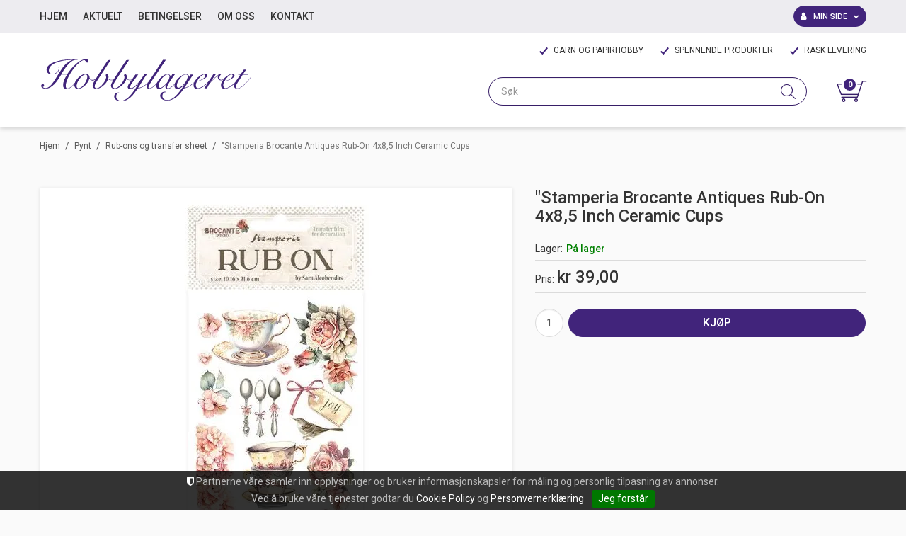

--- FILE ---
content_type: text/html; charset=utf-8
request_url: https://www.hobbylageret.no/pynt/rub-ons-og-transfer-sheet/stamperia-brocante-antiques-rub-on-4x85-inch-ceramic-cups
body_size: 37087
content:

<!DOCTYPE html>
<html lang="no">
<head>
    <script type="importmap">{
    "imports": {
        "@floating-ui/dom": "/components/node_modules/@floating-ui/dom/dist/floating-ui.dom.esm.js",
        "@floating-ui/core": "/components/node_modules/@floating-ui/core/dist/floating-ui.core.esm.js",
        "lit-html": "/components/node_modules/lit-html/lit-html.js",
        "lit-html/directives/ref": "/components/node_modules/lit-html/directives/ref.js"
    },
    "scopes": { }
}</script>
<script async type="text/javascript" src="/js/es-module-shims.js?v=16.8.0"></script>
<script type="text/javascript">(function(w){w.currencyFormat={"s":"NOK","d":2,"ds":",","gs":" ","p":2,"ex":1.000000000000000000};w.globalSettings={"enableResponsiveFeatures":true,"showBuyFeedbackPopup":false,"enableMPEF":true,"enableFrontEndEditing":false,"language":3,"CountryCode":"NO","showShoppingHistory":true,"showConfirmUserDetailsPopup":false,"showFreeShipingOfferPopup":true,"freeShippingMessageSettings":null,"activeCurrencyCode":"NOK","siteCurrencyCode":"NOK","version":"16.8.0","locale":"nb-NO","twoLetterLocale":"nb","twoLetterLocaleFallBacks":["nb","nn","no","en"]};w.searchUrl="/sok?s=";w.TopFormText={"cookiePolicy":"Cookie Policy","privacyPolicy":"Personvernerklæring","understand":"Jeg forstår","toggleSubMenu":"Åpne/lukke undermeny","changedAgreementsMessage":"Policy er endret. Ved å bruke våre tjenester godtar du endringene i","intialAgreementsMessage":"Ved å bruke våre tjenester godtar du","readItCarefully":"Please read it carefully.","and":"og","bySubscribingYouAgree":"Ved å melde deg på nyhetsbrev godtar du vår","subscribeToNewsletter":"Nyhetsbrevpåmelding, vennligst les vår","newsletters":"Nyhetsbrev","accept":"Jeg aksepterer","decline":"Jeg avslår","newsletterRegisterSuccess":"Du er nå påmeldt nyhetsbrev","newsletterRegisterError":"Du er ikke påmeldt nyhetsbrev","downloadMyPersonalData":"Last ned mine persondata i portabelt format:","formatNotSpecified":"Format er ikke spesifisert","myPersonalData":"mine persondata","personalData":"persondata","downloadPersonalDataError":"En feil oppsto ved nedlasting av persondata","addMeAsNewsletterRecipient":"Legg meg til som nyhetsbrevmottaker, vennligst les vår","yes":"Ja","no":"Nei","select":"Velg...","agreementsThirdPartyUsageMsg":"Partnerne våre samler inn opplysninger og bruker informasjonskapsler for måling og personlig tilpasning av annonser.","helpIcon":"Hjelp ikonet","Share_by":"Del med","More_sharing_options":"Flere alternativer for deling"};w.isPostBack=function(){return false;};w.BasePageID=881;w.BaseItemID=95228;w.productGroupsRootPageId=366;w.LanguageID=3;window.process = {env: {NODE_ENV: 'production'}};})(window);</script>
<link type="application/rsd+xml" rel="edituri" title="RSD" href="/rsd.ashx?pageId=881" />
<link rel="canonical" href="https://www.hobbylageret.no/pynt/rub-ons-og-transfer-sheet/stamperia-brocante-antiques-rub-on-4x85-inch-ceramic-cups" />
<meta property="og:title" content="Stamperia Brocante Antiques Rub-On 4x8,5 Inch Ceramic Cups - HOBBYLAGERET"/>
<meta property="og:description" content="&quot;Stamperia Brocante Antiques Rub-On 4x8,5 Inch Ceramic Cups (DFLRB79) Brocante Antiques Rub-On 4x8,5 Inch Ceramic Cups (DFLRB79)&quot;"/>
<meta property="og:image" content="https://www.hobbylageret.no/image/standardmappe-uni/cl-dflrb79-jpg?alt=webp&amp;v=638484499324030000"/>
<meta property="og:url" content="https://www.hobbylageret.no/pynt/rub-ons-og-transfer-sheet/stamperia-brocante-antiques-rub-on-4x85-inch-ceramic-cups"/>
<meta property="og:type" content="website"/>

    <link href="https://fonts.googleapis.com/css?family=Roboto:100,300,400,400italic,500,700,700italic,900" rel="stylesheet" type="text/css">
    <script type="text/javascript">document.cookie='resolution='+Math.max(screen.width,screen.height)+("devicePixelRatio" in window ? ","+devicePixelRatio : ",1")+'; path=/';</script>
    <title>Stamperia Brocante Antiques Rub-On 4x8,5 Inch Ceramic Cups - HOBBYLAGERET</title>
    <meta name="Author" content="HOBBYLAGERET" />
    <meta http-equiv="content-type" content="text/html; charset=utf-8" />
    <meta content="&quot;Stamperia Brocante Antiques Rub-On 4x8,5 Inch Ceramic Cups (DFLRB79) Brocante Antiques Rub-On 4x8,5 Inch Ceramic Cups (DFLRB79)&quot;" name="description" />
    <meta content="" name="keywords" />
    <meta name="SKYPE_TOOLBAR" content="SKYPE_TOOLBAR_PARSER_COMPATIBLE" />
    <link rel="shortcut icon" type="image/vnd.microsoft.icon" href="/theme/img/favicon.ico" />
    <!-- Root variable, used to define root in javascripts -->
    <script type="text/javascript">var R = '/';</script>
    <meta name="viewport" content="initial-scale=1,width=device-width">
    <!-- Global javascripts -->
    <script type="text/javascript" src="/js/global.js"></script>
    <!-- Required resources (Usually scripts required by a control) -->
    <script type="text/javascript" src="/js/pubsub.min.js?v=16.8.0"></script><!--[if lt IE 9]><script type="text/javascript" src="/js/jquery-1.11.3.min.js"></script><script type="text/javascript" src="/js/jquery-migrate-1.2.1.min.js"></script><![endif]--><!--[if gte IE 9]><!--><script type="text/javascript" src="/js/jquery-2.1.4.min.js?v=16.8.0"></script><!--<![endif]--><script type="text/javascript">jQuery.noConflict();</script><script type="text/javascript" src="/js/unorm.min.js?v=16.8.0"></script><script type="text/javascript" src="/js/underscore-min.js?v=16.8.0"></script><script type="text/javascript" src="/js/jquery.plugins.min.js?v=16.8.0"></script><script src="/js/fancybox-3/jquery.fancybox.min.js?v=16.8.0" type="text/javascript"></script><link href="/js/fancybox-3/jquery.fancybox.min.css?v=16.8.0" rel="stylesheet" type="text/css"><script src="/js/jquery.easing-1.3.pack.js?v=16.8.0" type="text/javascript"></script><script src="/js/jquery.mousewheel-3.0.6.pack.js?v=16.8.0" type="text/javascript"></script><link href="/js/flexslider.min.css?v=16.8.0" type="text/css" rel="stylesheet"><script src="/js/jquery.flexslider.min.js?v=16.8.0" type="text/javascript"></script><script src="/js/multilevelmenu2.min.js?v=16.8.0" type="text/javascript"></script><link rel="stylesheet" href="/js/jquery-ui-1.11.4/jquery-ui.min.css?v=16.8.0"><script type="text/javascript" src="/js/jquery-ui-1.11.4/jquery-ui.min.js?v=16.8.0"></script><script type="text/javascript" src="/startup/js/jquery-ui-timepicker-addon.min.js?v=16.8.0"></script><script type="text/javascript" src="/startup/js/jquery.ui.datepicker-no.js?v=16.8.0"></script><script type="text/javascript">jQuery.widget.bridge("jqtooltip", jQuery.ui.tooltip);</script><script src="/js/jquery.easytabs.min.js?v=16.8.0" type="text/javascript"></script><script src="/js/linkimagelist2.min.js?v=16.8.0" type="text/javascript"></script><script type="text/javascript" src="/js/jquery.qtip.min.js?v=16.8.0"></script><script type="text/javascript" src="/js/jquery.validate-1.11.1.min.js?v=16.8.0"></script><script type="text/javascript" src="/js/mosoft.estore.min.js?v=16.8.0"></script><script type="text/javascript" src="/js/require.min.js?v=16.8.0"></script><script type="text/javascript" src="/js/noty/packaged/jquery.noty.packaged.min.js?v=16.8.0"></script><script type="text/javascript" src="/js/jquery.blockUI.min.js?v=16.8.0"></script><script type="text/javascript" src="/js/jquery.twbsPagination.min.js?v=16.8.0"></script><script type="text/javascript" src="/js/main.min.js?v=16.8.0"></script><script src="/js/recaptcha-handler.min.js?v=16.8.0"></script><script src="https://www.google.com/recaptcha/api.js?onload=recaptcha_onload&render=explicit&v=16.8.0" async="" defer=""></script><script src="/js/cms/main.min.js?v=16.8.0"></script><script src="/js/recaptcha2-invisible.min.js?v=16.8.0"></script><script src="/js/lazysizes/lazysizes.min.js?v=16.8.0" async=""></script><link href="/Parts/Views/Product/ProductList/templates/default.html.css" type="text/css" rel="stylesheet" />
    <!-- CSS -->
    <link rel="stylesheet" href="/js/outdatedbrowser/outdatedbrowser.min.css">
    <link href="/templates/css/font-awesome.min.css" rel="stylesheet" />
    <link href="/theme/css/uni-styles.css?v=1.0.3" type="text/css" rel="stylesheet" />

    
</head>
<body class="page-prod-view page-id-881 page-item-id95228">
    

<script>(function(d, s, id) {
  var js, fjs = d.getElementsByTagName(s)[0];
  if (d.getElementById(id)) return;
  js = d.createElement(s); js.id = id;
  js.src = "//connect.facebook.net/nb_NO/sdk.js#xfbml=1&version=v2.3";
  fjs.parentNode.insertBefore(js, fjs);
}(document, 'script', 'facebook-jssdk'));</script>
<form method="post" action="/pynt/rub-ons-og-transfer-sheet/stamperia-brocante-antiques-rub-on-4x85-inch-ceramic-cups" id="Webdoc">
<div class="aspNetHidden">
<input type="hidden" name="__VIEWSTATE" id="__VIEWSTATE" value="XWFu3EYkDyNX6BSkLQLXV8ZghNQrafjFEzcJhMaITBfRpt2Nkd6RklD70pE/59fN6ffMbeiEEf3cQ7AtuQxZsOgfN7NuQOsRsSgpKaGkdUAb4cF/w5q6QIHV45Amm5ffx0NfhsNewme5OL/U0CoftZLT3RlDP/vTRtkpCNi+pT1/3RpChL+5yc0tvAsf1j2W79hgNDTpmodf3K/hAg3YGrdR3/uEf1zNb3tJdoGbwedNOJfo8xOpb7Hldxa9lDhuG938LNzhYP558RZmyoLUwnmHSbr7WVIWPZrWeQVEb6swYLdFTWkFCty7JkI0ulWL+cxH1h7LCZx2uw+XjjGU1X4HWn2buDcnlCw7GSyTe+Ivs78TdDr0iv+wGxDCxU7xr+GGRg37Am6/iKKRvdoMOjxPswpuaQ9mGYhKa6ZInNNKSG6pkhEiKO0rJ6zzpOV6ojJg8JOj1HugxdXrlvNZgCGtYOVLRPlEpafqeIzijeLiIJRyjPu53Nd+i4Q6krFxy5eINt4o3hMIYGM/qm47pVqnGE2R3V/Gf3aPaPwB5PD6b4dJJlifz900opERt7eCL6zT3Sc8c4f+lsRb2A5Rdyy2O9IxjBtmACNexzGm5bL21A80GwkNUxdVvztKRM65Ixw6Yt82+FoSWJ7JUz/J6JfvKG2TE7HEujnWrsojWceRxDDwwIKg+Ka9NcIVbCSZp+pxeRlVmgRLhmLFVZjTzAmf3uaEYBMuzZby+YE1Mr2dceJFjedNYvZZsQ03rN8fox5rgd1YR7GtPLbEvDI5QJDFsuqa/WmtKhXc+LjMZMDsZE1VXxzsenUWNFMtu3sdeC4Lu8eQYxaz1C+1RWRO65VJW5hQ5s1P2Svv8Qv/ayClYnU56yJxAy01nbnOKdbgFxejGDLcYTN1VqAyKItNQDSqLwICJT9LZ0yn/7+GyHfCxHVhENAM7u/LZ5H20FS6s1OY/rVjlolWp61hvaNsPoQIdxAJf9WZCs6NNxN8mP4zF30h/DPc4PAgp8QAGWlU/h4rhkZXHXYjj7qqxxOKio3K1/1bMA6T4ExFqX1Fs96JUQ/yaGjtDUuc/lupnl4b5oL1MxeH0gRl9l9KTiU8r/+u+41QVJMw7pZxm/1CRZg1H0WaDzGAqD8Go10OpdTEM9tAyd+Gcj7OR1jWcXz6rc9XRC0Y7XnHu1WXuJ5wkBUIfJPu5mZWEfx5fwDQVKHluTq/5kjveTJZcRvp39F51cHXlmZQZpY/mHYgE+2rs0PZ7y3NvOKFBWHu9dHoQHMmcFVpyUB3+uY29erCAZFjaXUwDQNtJWjnSLEvaKh8RzR7shJwenRqERNJnmIkCSxTI8jvd0jIv1PH0ah97jMOmRMojTlFsNIe7bPNL8AA/X5iuYeTXZxK57AVEv/8pMDeLh+0Cigv3NxUZG1/7OOZJsfdOejfNuBCv68Lsvc2cc7jpJUpAvp0ZQGStJL/k8ni8opObzWVtl7UbXtCeIQF6kJaxOPb0KRgvfAofZzNflIzSla2yG+bbOcIjS2XJBo844Kc3dqWA6QEzvsj/uhwcvccOkGP2ghfBDmgvGmqCuiC6kiIK1GZddwwD//cOjhAckgRkb+GF+9TmE2MaQoGG15qA8lAZahBn3XhapCcsvmGpYPNk2pWFhTGHE9fw9CPw3xkTAr754o1TomiwzPLaotQsEcgv+0UfqeiQmbpsELWifFyszHy3RMCdsM8wNAu2bo2viVBjV2izXFoElUCL7HFywBJLGaf27qKwIJszGCtkIevOxUx/kx3RyL9SjvyoCljbtQJ7D6sPlLJmnlWy24eJiCCGR15JM8nCdlEo5Dt5MnHA3/YLFYSOqu64iYeb3LRoMCzfr++v1eyLycNzgIhgzQhNJlh2SJioXJ60hzBRQmmkFVAuAhIBPt/OSmmWQ5TTvwAfKnaG0XBN96+CXxIiygLKho+ObUippSzrLOhc3giILCv/[base64]/bO95p1Su+aSidU+sXcSvzx3j7Sf7zaJbA8MTUsIZSr60RlCOt6nymD+NtbhY7qG9QYohwrI+TdsI0u9Bbb2IkqMbR84ge+yXfwUMQi6S38IXh/[base64]/wAnydzVJEFyUlwHpL9aKiPXo0rzZo2c0MO4A/Lg+84jpZQ/8pLptD0aB8xB8YWqmtN/jx9JrzWXkAIWESKxG85pIENwEciul4xpANjz7ba8ExC+jJUljk5j5AhlFRVZMyPLWzCT4oZ6a5iO/ZSDlAyillsBWrQuJUNzK0xvOIZrqQl8FIeIYqtSQjnvJUxpHmNBkK3paeQv8AMrkAVcHcgG1fF9WfieAsDw9TN8/h9UvA5nhCpeeJSS2FMWZqz1viRuyCTpRh7MKIgyC8ov1ZTxkwF1xmhdXxEMR3jrY9tF/ZPeHdaJ51QhKme4HjJh0GE0BLtxeUcZ4GDto8i13+3NQSqkVwbThiTJ4Efy9svCXZGn+SKJoUnXckpuFlV43zjP+iVk5t/4ptvpGVzpw/NOOSUangjxLC3E5GFIKNduXBX+epg6Xbf4eFELnVFD8vhJTkfcWqY2vbCe69yEkW2ZvXVQZuESy1D/DXgvrHAsXpYN5hVu58q5/6Ca1tWmRINlk8CQTJJWphVpK/lkONRW2cLKL/z2lJjJ3tcxGBU0ooTEH1+rfkA31wx+bU0+jPVDm91i5VYmVf4QVXskNcWUg5HaeIWPlm+hAt9tKnBRj1rdMjbDJ9tieLoJ+lth7k9HJ+tPW/BQ3X4MD3/yjT2482s/UjC5sPy0Ev5mMcqWtDI9VDnHhEFJ2NO97UIVJQOoBKFs8jXbKXhxgs2SvlCqq8UcXmvm4TjwpB4vXh84DG/oH9siTpfbusnJqy0H/[base64]/o3y7N+M5Zu9AOodypfvdi+M/gZJ8xzTeFPl0J/3Xsnlq/R7jObh3OM52FEaRVcqMt9wUGG4o2vQ4jCmL8Krp2TVu8ZpIeaeuaQTzZL4mbjg31h7Fdk/cjABddYj3mBTz8hdfokPP392bfhYzXYaQ7l4rtvqSXfxObumxjYUp7aKwov7Y5g1ZVgnyvB2xF+KRMwe4bPWGMr22Ao5PvXYE+/miCi15A45zWSbXZwsUonn1W0yBhU1bOik9K2NHqbiS6WN/kbAaI51DRwsEDshZbUWwNH4kp0XziiigXRj+Nj1Hbkd8vTBA+SmGR1nalTn/KXK4VBXYU2z48N4DBt76uXUcEOe68cGrNqfz270uWLGWd+JpOO85/SAP56xalB/2ADufmKNsG88fOE39A3hHMcAUtyIqcOeHlwxJ0BSHQXZsQKe2/DHEJQlldWfUG63lT6eO2hQEhsM/MCeoeKHb1RItbdcz2PYC12z9N/Zo77s1wg0fwINHs0mdWl0vYt88ijEHrGaQO7yy92ZsrkBD7NOA6KFkr+QEZyEOSUzfIpKZT2xm8TXzqcOwfZ/l33Yf0OmGbedaWEzAisaTb/O830WRtZzn64Ca2nhO18XsWjkiofI9e6p+iMLBWbP0a8v3tbXDV2dRoCvtD4NqJzx1bLayo/Cz1ERlOyZqkTypytZWFNQqq0HrjnabTi80mXtRe7CtaCZ7WxyKJw+Gn8XWWi3oW+bVvtr2wTmOEcMTwCC+1RWbDAQBk4TgcAlr0EEjiRDnnTisFuWVsBYqWSsbPtpkiaxUJdNe/QtRNI+aOqAMO5qmXRp+bQ3f8gvOC7aZuVvCigbZU4FfewkRPNqaeFkkCt2XidyKT1YMMrAonQXNrfKqLPA1e9VH0Jv9Gb0tEswqBkx27FzCa5G+BD/qSFW7HTBLohORJY8FSpM1SRGvFc87ihGCED3vQ85kf+f8qa+nmBHHGUK/kb2zx/PHJpImS2pt8NqoStrDycmfd/LAAFhJIdgceSEApW7exC8u8GNUxwRdh9LMKVNncIRvTatkKu" />
</div>

<script type="text/javascript">
//<![CDATA[
var theForm = document.forms['Webdoc'];
if (!theForm) {
    theForm = document.Webdoc;
}
function __doPostBack(eventTarget, eventArgument) {
    if (!theForm.onsubmit || (theForm.onsubmit() != false)) {
        theForm.__EVENTTARGET.value = eventTarget;
        theForm.__EVENTARGUMENT.value = eventArgument;
        theForm.submit();
    }
}
//]]>
</script>


<script src="/WebResource.axd?d=pynGkmcFUV13He1Qd6_TZP-aUJzyp2j4be6tG5IQ4oeEsz6GGySeNWiom-nG37Cm8hlLqw2&amp;t=638901608248157332" type="text/javascript"></script>

    

    <div id="root" class="site">

        
        <header id="header-desktop" class="site-header site-header-desktop hidden-xs hidden-sm" data-scroll-threshold="181" data-original-height="181">
            
                <div class="site-header-desktop__top-line">
                    <div class="container">
                        <div class="site-header-desktop__top-line-inner-container flex flex-between flex-item-center">
                            

    <div class="ProductMenu Menu site-horizontal-menu site-menu-desktop Expandable">
        <ul class="MiddleBox Level-1 clearfix">
                <li class="Item-1 Page NoToggle">


        

        <a href="/" class="Name" >Hjem</a>
        
    </li>
    <li class="Item-2 Page Expandable">


            <a href="#" class="Toggle"  aria-label="&#197;pne/lukke undermeny"></a>
        

        <a href="/aktuelt" class="Name" >Aktuelt</a>
        
            <ul class="Level-2 clearfix">
                    <li class="Item-1 Page NoToggle">


        

        <a href="/arkiv" class="Name" >Arkiv</a>
        
    </li>

            </ul>
    </li>
    <li class="Item-3 Page NoToggle">


        

        <a href="/betingelser" class="Name" >Betingelser</a>
        
    </li>
    <li class="Item-4 Page NoToggle">


        

        <a href="/om-oss" class="Name" >Om oss</a>
        
    </li>
    <li class="Item-5 Page NoToggle">


        

        <a href="/kontakt" class="Name" >Kontakt</a>
        
    </li>

        </ul>
    </div>

                            
    <div class="profile-quick-menu" id="MyPageMenu">

        <a class="profile-quick-menu__btn" onclick="return false;" href="javascript:void(0);"><em class="profile-quick-menu__un-user un-user"></em><span>Min side</span><em class="profile-quick-menu__un-chevron-down un-chevron-down"></em></a>
        <ul class="profile-quick-menu__dropdown clearfix">

                <li class="Item-1 Page NoToggle">


        

        <a href="/min-side/registrering-profil" class="Name" >Registrering</a>
        
    </li>


                    <li>
                        <a href="/login?ret=%2fpynt%2frub-ons-og-transfer-sheet%2fstamperia-brocante-antiques-rub-on-4x85-inch-ceramic-cups"><em class="fa fa-lock"></em> Logg inn</a>
                    </li>


        </ul>

        <script type="text/javascript">(function ($, vars) {
    var vars = {"ControlID":"MyPageMenu","Expandable":false};
    $(function () {

        var classes = {
            menu:                'profile-quick-menu',
            menuActive:          'profile-quick-menu_active',

            btn:                 'profile-quick-menu__btn',

            dropdown:            'profile-quick-menu__dropdown',

            chevronDown:         'profile-quick-menu__un-chevron-down',
            chevronDownActive:   'profile-quick-menu__un-chevron-down_active',
        };

        $('#' + vars.ControlID)
            .on('click', '.' + classes.btn, function (e) {
                e.preventDefault();
                $TargetProfileQuickMenu = $(e.target).closest('.' + classes.menu);
                $TargetProfileQuickMenu
                    .find('.' + classes.dropdown)
                        .slideToggle('fast')
                        .end()
                    .toggleClass(classes.menuActive)
                    .find('.' + classes.chevronDown)
                        .toggleClass(classes.chevronDownActive);
            });
    });
})(jQuery);</script>

    </div>

                        </div>
                    </div>
                </div>
            
            <div class="site-header-desktop__middle-line">
                <div class="container">
                    <div class="site-header-desktop__middle-line-inner-container flex flex-between flex-item-center">
                        <div class="site-header-desktop__left-pane flex flex-item-center">
                            <a class="site-header-desktop__logo" href="/" title="HOBBYLAGERET">
                                <img src="/theme/img/site-logo.svg" alt="HOBBYLAGERET" title="HOBBYLAGERET" class="site-header-desktop__logo-img img-responsive"/>
                            </a>
                        </div>

                        <div class="site-header-desktop__right-pane flex flex-item-right flex-item-center flex-column">
                            
                                <div class="site-header-desktop__why-buy site-why-buy"><ul>
<li>GARN OG PAPIRHOBBY</li>
<li>SPENNENDE PRODUKTER</li>
<li>RASK LEVERING</li>
</ul></div>
                            
                            <div class="flex">
                                



<div class="smart-search" id="SmartSearch_SmartSearch">
    <input class="smart-search__input form-control js-typeahead" type="text" placeholder="S&#248;k" value="" autocomplete="off" aria-label="S&#248;k" />
    <button class="smart-search__btn" title="S&#248;k" tabindex="-1"><i class="fa fa-search"></i></button>
</div>


                                

<div class="SiteCartPanel LeftIconAlign" id="newSiteCart_SiteCartMainPanel">

            <div class="LoginRegisterPanel">
                <a href="/login?ret=%2fpynt%2frub-ons-og-transfer-sheet%2fstamperia-brocante-antiques-rub-on-4x85-inch-ceramic-cups" class="LoginLink">Logg inn</a>
                <a href="/min-side/registrering-profil?ret=%2fpynt%2frub-ons-og-transfer-sheet%2fstamperia-brocante-antiques-rub-on-4x85-inch-ceramic-cups" class="RegisterLink">Registrer deg</a>
            </div>

        <a href="/handlekurv" class="ShowCartLink js-show-cart-link">

            <div class="SiteCartIcon"></div>

            <div class="ShoppingListPanel empty">

                    <span class="ShowCartTxt NotEmptyCart">Vis handlekurv</span>
                    <span class="ShowCartTxt EmptyCart">Handlekurven er tom</span>

                <span class="ProdCount">0</span>

                                                    <div class="TotalPriceContainer">
                        <span class="TotalPriceText">Total sum:</span>
                        <span class="TotalPrice notranslate">kr 0,00</span>
                    </div>
            </div>
        </a>


        <div class="PopupContainer hidden js-site-cart-popup"></div>

    <input type="hidden" class="js-refreshHash" value="" />
    

    
    
    
</div>

                            </div>
                        </div>
                    </div>
                </div>
            </div>
        </header>

        
        <header id="header-mobile" class="site-header site-header-mobile js-site-header hidden-md hidden-lg" data-scroll-threshold="56" data-original-height="56">
            <div class="container-fluid">
                <div class="site-header-mobile__inner-container flex flex-between flex-item-center">
                    <div class="site-header-mobile__left-pane flex flex-self-stretch">
                        <button class="site-header-mobile__toggle-underheader-btn site-header-mobile__toggle-underheader-btn_menu js-toggle-underheader-btn" type="button" data-toggle="collapse" href="#collapsableUnderheader" aria-expanded="false" aria-controls="collapsableUnderheader"></button>
                        <button class="site-header-mobile__toggle-underheader-btn site-header-mobile__toggle-underheader-btn_search js-toggle-underheader-btn" type="button" data-toggle="collapse" href="#collapsableUnderheader" aria-expanded="false" aria-controls="collapsableUnderheader"></button>
                    </div>

                    <div class="site-header-mobile__middle-pane flex flex-center">
                        <a class="site-header-mobile__logo" href="/" title="HOBBYLAGERET">
                            <img src="/theme/img/site-logo.svg" alt="HOBBYLAGERET" title="HOBBYLAGERET" class="site-header-mobile__logo-img img-responsive"/>
                        </a>
                    </div>

                    <div class="site-header-mobile__right-pane flex flex-right flex-self-stretch">
                        
    <div class="profile-quick-menu" id="MyPageMenu2">

        <a class="profile-quick-menu__btn" onclick="return false;" href="javascript:void(0);"><em class="profile-quick-menu__un-user un-user"></em><span>Min side</span><em class="profile-quick-menu__un-chevron-down un-chevron-down"></em></a>
        <ul class="profile-quick-menu__dropdown clearfix">

                <li class="Item-1 Page NoToggle">


        

        <a href="/min-side/registrering-profil" class="Name" >Registrering</a>
        
    </li>


                    <li>
                        <a href="/login?ret=%2fpynt%2frub-ons-og-transfer-sheet%2fstamperia-brocante-antiques-rub-on-4x85-inch-ceramic-cups"><em class="fa fa-lock"></em> Logg inn</a>
                    </li>


        </ul>

        <script type="text/javascript">(function ($, vars) {
    var vars = {"ControlID":"MyPageMenu2","Expandable":false};
    $(function () {

        var classes = {
            menu:                'profile-quick-menu',
            menuActive:          'profile-quick-menu_active',

            btn:                 'profile-quick-menu__btn',

            dropdown:            'profile-quick-menu__dropdown',

            chevronDown:         'profile-quick-menu__un-chevron-down',
            chevronDownActive:   'profile-quick-menu__un-chevron-down_active',
        };

        $('#' + vars.ControlID)
            .on('click', '.' + classes.btn, function (e) {
                e.preventDefault();
                $TargetProfileQuickMenu = $(e.target).closest('.' + classes.menu);
                $TargetProfileQuickMenu
                    .find('.' + classes.dropdown)
                        .slideToggle('fast')
                        .end()
                    .toggleClass(classes.menuActive)
                    .find('.' + classes.chevronDown)
                        .toggleClass(classes.chevronDownActive);
            });
    });
})(jQuery);</script>

    </div>

                        

<div class="SiteCartPanel LeftIconAlign" id="SiteCart2_SiteCartMainPanel">


        <a href="/handlekurv" class="ShowCartLink js-show-cart-link">

            <div class="SiteCartIcon"></div>

            <div class="ShoppingListPanel empty">

                    <span class="ShowCartTxt NotEmptyCart">Vis handlekurv</span>
                    <span class="ShowCartTxt EmptyCart">Handlekurven er tom</span>

                <span class="ProdCount">0</span>

                                                    <div class="TotalPriceContainer">
                        <span class="TotalPriceText">Total sum:</span>
                        <span class="TotalPrice notranslate">kr 0,00</span>
                    </div>
            </div>
        </a>



    <input type="hidden" class="js-refreshHash" value="" />
    

    
    
    
</div>

                    </div>
                </div>
            </div>
        </header>

        
        <div class="site-underheader">
            <div class="site-underheader__compensator"></div>
            <div class="site-underheader__container hidden-md hidden-lg collapse js-site-underheader-container" id="collapsableUnderheader">
                <div class="container-fluid">
                    

<div id="SearchMob_search" class="SearchMob site-search">
    <input type="search" class="SearchMob__input site-search__input js-SearchMob-input" id="SearchMob_input" placeholder="S&#248;k" autocomplete="section-search" aria-label="S&#248;k" />
    <button type="button" class="SearchMob__btn site-search__btn js-SearchMob-btn" id="SearchMob_btn" title="Find" tabindex="-1"></button>
</div>


                    

    <div class="ProductMenu2 Menu products-menu-mobile Expandable">
        <ul class="MiddleBox Level-1 clearfix">
                <li class="Item-1 Page NoToggle">


        

        <a href="/nyheter" class="Name" >Nyheter</a>
        
    </li>
    <li class="Item-2 Page NoToggle">


        

        <a href="/salg" class="Name" >SALG!</a>
        
    </li>
    <li class="Item-3 Page Expandable">


            <a href="#" class="Toggle"  aria-label="&#197;pne/lukke undermeny"></a>
        

        <a href="/lagerutsalg" class="Name" >Lagerutsalg</a>
        
            <ul class="Level-2 clearfix">
                    <li class="Item-1 Page NoToggle">


        

        <a href="/lagerutsalg/lagerutsalg-dylusions" class="Name" >Lagerutsalg - Dylusions</a>
        
    </li>
    <li class="Item-2 Page NoToggle">


        

        <a href="/lagerutsalg/lagerutsalg-album" class="Name" >Lagerutsalg - album</a>
        
    </li>
    <li class="Item-3 Page NoToggle">


        

        <a href="/lagerutsalg/lagerutsalg-tonic-studios" class="Name" >Lagerutsalg Tonic Studios</a>
        
    </li>
    <li class="Item-4 Page NoToggle">


        

        <a href="/lagerutsalg/lagerutsalg-tusjer" class="Name" >Lagerutsalg tusjer</a>
        
    </li>
    <li class="Item-5 Page NoToggle">


        

        <a href="/lagerutsalg/lagerutsalg-teresa-collins" class="Name" >Lagerutsalg Teresa Collins</a>
        
    </li>
    <li class="Item-6 Page NoToggle">


        

        <a href="/lagerutsalg/lagerutsalg-mixed-media" class="Name" >Lagerutsalg mixed media</a>
        
    </li>
    <li class="Item-7 Page NoToggle">


        

        <a href="/?PageID=70972" class="Name" >Lagerutsalg Tim Holtz</a>
        
    </li>
    <li class="Item-8 Page NoToggle">


        

        <a href="/lagerutsalg/spellbinders-lagerutsalg" class="Name" >Spellbinders lagerutsalg</a>
        
    </li>
    <li class="Item-9 Page NoToggle">


        

        <a href="/lagerutsalg/nellie-snellen-lagerutsalg" class="Name" >Nellie Snellen lagerutsalg</a>
        
    </li>
    <li class="Item-10 Page NoToggle">


        

        <a href="/lagerutsalg/lagerutsalg-stempler" class="Name" >Lagerutsalg stempler</a>
        
    </li>
    <li class="Item-11 Page NoToggle">


        

        <a href="/lagerutsalg/bazzill-lagerutsalg" class="Name" >Bazzill lagerutsalg</a>
        
    </li>
    <li class="Item-12 Page NoToggle">


        

        <a href="/lagerutsalg/docrafts-lagerutsalg" class="Name" >Docrafts lagerutsalg</a>
        
    </li>
    <li class="Item-13 Page NoToggle">


        

        <a href="/lagerutsalg/american-crafts-lagerutsalg" class="Name" >American Crafts lagerutsalg</a>
        
    </li>
    <li class="Item-14 Page NoToggle">


        

        <a href="/lagerutsalg/glimmermist-lagerutsalg" class="Name" >GlimmerMist lagerutsalg</a>
        
    </li>
    <li class="Item-15 Page NoToggle">


        

        <a href="/lagerutsalg/simple-stories-lagerutsalg" class="Name" >Simple Stories lagerutsalg</a>
        
    </li>
    <li class="Item-16 Page NoToggle">


        

        <a href="/lagerutsalg/clearsnap-lagerutsalg" class="Name" >Clearsnap lagerutsalg</a>
        
    </li>
    <li class="Item-17 Page NoToggle">


        

        <a href="/lagerutsalg/my-minds-eye-lagerutsalg" class="Name" >My Minds Eye lagerutsalg</a>
        
    </li>
    <li class="Item-18 Page NoToggle">


        

        <a href="/lagerutsalg/wild-rose-studio-lagerutsalg" class="Name" >Wild Rose Studio lagerutsalg</a>
        
    </li>
    <li class="Item-19 Page NoToggle">


        

        <a href="/lagerutsalg/clearsnap-lagerutsalg-1" class="Name" >Clearsnap lagerutsalg</a>
        
    </li>
    <li class="Item-20 Page NoToggle">


        

        <a href="/lagerutsalg/graphic-45-lagerutsalg" class="Name" >Graphic 45 lagerutsalg</a>
        
    </li>
    <li class="Item-21 Page NoToggle">


        

        <a href="/?PageID=67256" class="Name" >Lagerutsalg stempler</a>
        
    </li>
    <li class="Item-22 Page NoToggle">


        

        <a href="/lagerutsalg/lagerutsalg-dies-og-puncher" class="Name" >Lagerutsalg dies og puncher</a>
        
    </li>
    <li class="Item-23 Page NoToggle">


        

        <a href="/?PageID=67262" class="Name" >Lagerutsalg puncher</a>
        
    </li>
    <li class="Item-24 Page NoToggle">


        

        <a href="/?PageID=67263" class="Name" >Lagerutsalg embossingfoldere</a>
        
    </li>
    <li class="Item-25 Page NoToggle">


        

        <a href="/?PageID=67264" class="Name" >Lagerutsalg pynt</a>
        
    </li>
    <li class="Item-26 Page NoToggle">


        

        <a href="/?PageID=67265" class="Name" >Lagerutsalg metallsjablonger</a>
        
    </li>
    <li class="Item-27 Page NoToggle">


        

        <a href="/?PageID=67266" class="Name" >Lagerutsalg verkt&#248;y og utstyr</a>
        
    </li>
    <li class="Item-28 Page NoToggle">


        

        <a href="/?PageID=67531" class="Name" >Lagerutsalg m&#248;nsterark</a>
        
    </li>
    <li class="Item-29 Page NoToggle">


        

        <a href="/?PageID=67532" class="Name" >Lagerutsalg diverse varer</a>
        
    </li>
    <li class="Item-30 Page NoToggle">


        

        <a href="/lagerutsalg/ranger-lagerutsalg" class="Name" >Ranger lagerutsalg</a>
        
    </li>
    <li class="Item-31 Page NoToggle">


        

        <a href="/lagerutsalg/storyteller-lagerutsalg" class="Name" >Storyteller lagerutsalg</a>
        
    </li>
    <li class="Item-32 Page NoToggle">


        

        <a href="/lagerutsalg/lagerutsalg-timholtz-distress" class="Name" >Lagerutsalg -TimHoltz Distress</a>
        
    </li>

            </ul>
    </li>
    <li class="Item-4 Page NoToggle">


        

        <a href="/album-og-plastlommer" class="Name" >Album og plastlommer</a>
        
    </li>
    <li class="Item-5 Page NoToggle">


        

        <a href="/?PageID=61804" class="Name" >Barnehobby</a>
        
    </li>
    <li class="Item-6 Page Expandable">


            <a href="#" class="Toggle"  aria-label="&#197;pne/lukke undermeny"></a>
        

        <a href="/privat-webshop-meny/dies-og-stanseverktoy" class="Name" >Dies og stanseverkt&#248;y</a>
        
            <ul class="Level-2 clearfix">
                    <li class="Item-1 Page NoToggle">


        

        <a href="/?PageID=99009" class="Name" >Creative Expressions dies</a>
        
    </li>
    <li class="Item-2 Page NoToggle">


        

        <a href="/?PageID=94151" class="Name" >Reprint dies</a>
        
    </li>
    <li class="Item-3 Page NoToggle">


        

        <a href="/dies-og-stanseverktoy/art-by-marlene-dies" class="Name" >Art by Marlene dies</a>
        
    </li>
    <li class="Item-4 Page NoToggle">


        

        <a href="/dies-og-stanseverktoy/bylene-design" class="Name" >ByLene Design</a>
        
    </li>
    <li class="Item-5 Page NoToggle">


        

        <a href="/dies-og-stanseverktoy/dies-og-stempler-i-sett" class="Name" >Dies og stempler i sett</a>
        
    </li>
    <li class="Item-6 Page NoToggle">


        

        <a href="/dies-og-stanseverktoy/diverse-dies" class="Name" >Diverse dies</a>
        
    </li>
    <li class="Item-7 Page NoToggle">


        

        <a href="/dies-og-stanseverktoy/dixi-craft-1" class="Name" >Dixi Craft</a>
        
    </li>
    <li class="Item-8 Page NoToggle">


        

        <a href="/dies-og-stanseverktoy/embossingfoldere" class="Name" >Embossingfoldere</a>
        
    </li>
    <li class="Item-9 Page NoToggle">


        

        <a href="/dies-og-stanseverktoy/joy-crafts-1" class="Name" >Joy! Crafts</a>
        
    </li>
    <li class="Item-10 Page NoToggle">


        

        <a href="/dies-og-stanseverktoy/kort-godt" class="Name" >Kort &amp; Godt</a>
        
    </li>
    <li class="Item-11 Page NoToggle">


        

        <a href="/dies-og-stanseverktoy/leane-creatief-1" class="Name" >Leane Creatief</a>
        
    </li>
    <li class="Item-12 Page NoToggle">


        

        <a href="/dies-og-stanseverktoy/my-favorite-things" class="Name" >My Favorite Things</a>
        
    </li>
    <li class="Item-13 Page NoToggle">


        

        <a href="/dies-og-stanseverktoy/nellie-snellen" class="Name" >Nellie Snellen</a>
        
    </li>
    <li class="Item-14 Page NoToggle">


        

        <a href="/dies-og-stanseverktoy/papirdesign" class="Name" >Papirdesign</a>
        
    </li>
    <li class="Item-15 Page NoToggle">


        

        <a href="/dies-og-stanseverktoy/spellbinders" class="Name" >Spellbinders</a>
        
    </li>
    <li class="Item-16 Page NoToggle">


        

        <a href="/dies-og-stanseverktoy/puncher" class="Name" >Puncher</a>
        
    </li>
    <li class="Item-17 Page NoToggle">


        

        <a href="/dies-og-stanseverktoy/sizzix" class="Name" >Sizzix</a>
        
    </li>
    <li class="Item-18 Page NoToggle">


        

        <a href="/?PageID=75028" class="Name" >Studio Light</a>
        
    </li>
    <li class="Item-19 Page NoToggle">


        

        <a href="/dies-og-stanseverktoy/xcut" class="Name" >Xcut</a>
        
    </li>
    <li class="Item-20 Page NoToggle">


        

        <a href="/dies-og-stanseverktoy/stansemaskiner" class="Name" >Stansemaskiner</a>
        
    </li>
    <li class="Item-21 Page NoToggle">


        

        <a href="/dies-og-stanseverktoy/aall-create-dies" class="Name" >AALL &amp; Create dies</a>
        
    </li>

            </ul>
    </li>
    <li class="Item-7 Page NoToggle">


        

        <a href="/glitter-og-glitterlim" class="Name" >Glitter og glitterlim</a>
        
    </li>
    <li class="Item-8 Page NoToggle">


        

        <a href="/hobbylagerets-kit" class="Name" >Hobbylagerets kit</a>
        
    </li>
    <li class="Item-9 Page NoToggle">


        

        <a href="/?PageID=61451" class="Name" >Julevarer</a>
        
    </li>
    <li class="Item-10 Page NoToggle">


        

        <a href="/kurs-og-treff" class="Name" >Kurs og treff</a>
        
    </li>
    <li class="Item-11 Page Expandable">


            <a href="#" class="Toggle"  aria-label="&#197;pne/lukke undermeny"></a>
        

        <a href="/lim-1" class="Name" >Lim</a>
        
            <ul class="Level-2 clearfix">
                    <li class="Item-1 Page NoToggle">


        

        <a href="/lim/dekor-og-washitape" class="Name" >Dekor- og washitape</a>
        
    </li>
    <li class="Item-2 Page NoToggle">


        

        <a href="/lim/flytende-lim-1" class="Name" >Flytende lim</a>
        
    </li>
    <li class="Item-3 Page NoToggle">


        

        <a href="/lim/limpistol-1" class="Name" >Limpistol</a>
        
    </li>
    <li class="Item-4 Page NoToggle">


        

        <a href="/lim/limstifter-1" class="Name" >Limstifter</a>
        
    </li>
    <li class="Item-5 Page NoToggle">


        

        <a href="/lim/tape-og-tort-lim" class="Name" >Tape og t&#248;rt lim</a>
        
    </li>

            </ul>
    </li>
    <li class="Item-12 Page Expandable">


            <a href="#" class="Toggle"  aria-label="&#197;pne/lukke undermeny"></a>
        

        <a href="/maling-farge-og-spray" class="Name" >Maling, farge og spray</a>
        
            <ul class="Level-2 clearfix">
                    <li class="Item-1 Page NoToggle">


        

        <a href="/maling-farge-og-spray/akvarellmaling-og-blyanter" class="Name" >Akvarellmaling og blyanter</a>
        
    </li>
    <li class="Item-2 Page NoToggle">


        

        <a href="/?PageID=74200" class="Name" >Amsterdam maling</a>
        
    </li>
    <li class="Item-3 Page NoToggle">


        

        <a href="/?PageID=100809" class="Name" >Andy Skinner Ink-Ology Inks</a>
        
    </li>
    <li class="Item-4 Page NoToggle">


        

        <a href="/?PageID=82459" class="Name" >Art by Marlene akrylmaling</a>
        
    </li>
    <li class="Item-5 Page NoToggle">


        

        <a href="/maling-farge-og-spray/dina-wakley-acrylic-paint" class="Name" >Dina Wakley Acrylic Paint</a>
        
    </li>
    <li class="Item-6 Page NoToggle">


        

        <a href="/maling-farge-og-spray/distress-oxide-spray" class="Name" >Distress Oxide Spray</a>
        
    </li>
    <li class="Item-7 Page NoToggle">


        

        <a href="/maling-farge-og-spray/distress-paint" class="Name" >Distress Paint</a>
        
    </li>
    <li class="Item-8 Page NoToggle">


        

        <a href="/maling-farge-og-spray/distress-spray-stain" class="Name" >Distress Spray Stain</a>
        
    </li>
    <li class="Item-9 Page NoToggle">


        

        <a href="/maling-farge-og-spray/diverse-maling-og-spray" class="Name" >Diverse maling og spray</a>
        
    </li>
    <li class="Item-10 Page NoToggle">


        

        <a href="/?PageID=75119" class="Name" >Gloss spray</a>
        
    </li>
    <li class="Item-11 Page NoToggle">


        

        <a href="/maling-farge-og-spray/tulip-tekstilmaling" class="Name" >Tulip tekstilmaling</a>
        
    </li>

            </ul>
    </li>
    <li class="Item-13 Page Expandable">


            <a href="#" class="Toggle"  aria-label="&#197;pne/lukke undermeny"></a>
        

        <a href="/merker" class="Name" >Merker</a>
        
            <ul class="Level-2 clearfix">
                    <li class="Item-1 Page NoToggle">


        

        <a href="/?PageID=103642" class="Name" >Arden Creative Studio</a>
        
    </li>
    <li class="Item-2 Page NoToggle">


        

        <a href="/?PageID=91219" class="Name" >Aall &amp; Create</a>
        
    </li>
    <li class="Item-3 Page NoToggle">


        

        <a href="/merker/amsterdam" class="Name" >Amsterdam</a>
        
    </li>
    <li class="Item-4 Page NoToggle">


        

        <a href="/?PageID=90706" class="Name" >Andre merker</a>
        
    </li>
    <li class="Item-5 Page NoToggle">


        

        <a href="/merker/art-by-marlene" class="Name" >Art by Marlene</a>
        
    </li>
    <li class="Item-6 Page NoToggle">


        

        <a href="/merker/carta-bella" class="Name" >Carta Bella</a>
        
    </li>
    <li class="Item-7 Page NoToggle">


        

        <a href="/?PageID=98538" class="Name" >Cosmic Shimmer</a>
        
    </li>
    <li class="Item-8 Page NoToggle">


        

        <a href="/merker/ciao-bella" class="Name" >Ciao Bella</a>
        
    </li>
    <li class="Item-9 Page NoToggle">


        

        <a href="/merker/craft-oclock" class="Name" >Craft O&#39;Clock</a>
        
    </li>
    <li class="Item-10 Page NoToggle">


        

        <a href="/?PageID=103293" class="Name" >Craft &amp; You</a>
        
    </li>
    <li class="Item-11 Page NoToggle">


        

        <a href="/?PageID=90709" class="Name" >Crafter&#39;s Companion</a>
        
    </li>
    <li class="Item-12 Page NoToggle">


        

        <a href="/merker/creative-expressions" class="Name" >Creative Expressions</a>
        
    </li>
    <li class="Item-13 Page NoToggle">


        

        <a href="/merker/crealies" class="Name" >Crealies</a>
        
    </li>
    <li class="Item-14 Page NoToggle">


        

        <a href="/?PageID=94803" class="Name" >Dina Wakley Media</a>
        
    </li>
    <li class="Item-15 Page NoToggle">


        

        <a href="/?PageID=91875" class="Name" >Dress My Craft</a>
        
    </li>
    <li class="Item-16 Page NoToggle">


        

        <a href="/merker/dutch-dobadoo" class="Name" >Dutch Dobadoo</a>
        
    </li>
    <li class="Item-17 Page NoToggle">


        

        <a href="/?PageID=90708" class="Name" >Echo Park / Carta Bella</a>
        
    </li>
    <li class="Item-18 Page NoToggle">


        

        <a href="/merker/ek-success" class="Name" >EK Success</a>
        
    </li>
    <li class="Item-19 Page NoToggle">


        

        <a href="/merker/elizabeth-craft-designs" class="Name" >Elizabeth Craft Designs</a>
        
    </li>
    <li class="Item-20 Page NoToggle">


        

        <a href="/?PageID=91747" class="Name" >Kort &amp; Godt</a>
        
    </li>
    <li class="Item-21 Page NoToggle">


        

        <a href="/?PageID=90705" class="Name" >Lindy&#39;s Stamp Gang</a>
        
    </li>
    <li class="Item-22 Page NoToggle">


        

        <a href="/?PageID=93057" class="Name" >Marianne Design</a>
        
    </li>
    <li class="Item-23 Page NoToggle">


        

        <a href="/?PageID=90711" class="Name" >Memory Place</a>
        
    </li>
    <li class="Item-24 Page NoToggle">


        

        <a href="/merker/nellie-snellen" class="Name" >Nellie Snellen</a>
        
    </li>
    <li class="Item-25 Page NoToggle">


        

        <a href="/?PageID=94802" class="Name" >Paper Favourites</a>
        
    </li>
    <li class="Item-26 Page NoToggle">


        

        <a href="/merker/papermania" class="Name" >Papermania</a>
        
    </li>
    <li class="Item-27 Page NoToggle">


        

        <a href="/?PageID=90581" class="Name" >Papirdesign</a>
        
    </li>
    <li class="Item-28 Page NoToggle">


        

        <a href="/merker/poortoast-og-kate-curry" class="Name" >Poortoast og Kate Curry</a>
        
    </li>
    <li class="Item-29 Page NoToggle">


        

        <a href="/?PageID=90542" class="Name" >Ranger</a>
        
    </li>
    <li class="Item-30 Page NoToggle">


        

        <a href="/?PageID=90707" class="Name" >Reprint</a>
        
    </li>
    <li class="Item-31 Page NoToggle">


        

        <a href="/merker/simple-and-basic" class="Name" >Simple and Basic</a>
        
    </li>
    <li class="Item-32 Page NoToggle">


        

        <a href="/merker/simple-stories" class="Name" >Simple Stories</a>
        
    </li>
    <li class="Item-33 Page NoToggle">


        

        <a href="/?PageID=93058" class="Name" >Sizzix</a>
        
    </li>
    <li class="Item-34 Page NoToggle">


        

        <a href="/merker/spellbinders" class="Name" >Spellbinders</a>
        
    </li>
    <li class="Item-35 Page NoToggle">


        

        <a href="/merker/stamperia" class="Name" >Stamperia</a>
        
    </li>
    <li class="Item-36 Page NoToggle">


        

        <a href="/merker/storyteller" class="Name" >Storyteller</a>
        
    </li>
    <li class="Item-37 Page NoToggle">


        

        <a href="/merker/studio-light" class="Name" >Studio Light</a>
        
    </li>
    <li class="Item-38 Page NoToggle">


        

        <a href="/merker/talens" class="Name" >Talens</a>
        
    </li>
    <li class="Item-39 Page NoToggle">


        

        <a href="/merker/tim-holtz" class="Name" >Tim Holtz</a>
        
    </li>
    <li class="Item-40 Page NoToggle">


        

        <a href="/merker/tracy-evans" class="Name" >Tracy Evans</a>
        
    </li>
    <li class="Item-41 Page NoToggle">


        

        <a href="/merker/uni-posca" class="Name" >Uni Posca</a>
        
    </li>
    <li class="Item-42 Page NoToggle">


        

        <a href="/merker/we-r-makers" class="Name" >We R Makers</a>
        
    </li>
    <li class="Item-43 Page NoToggle">


        

        <a href="/merker/x-cut" class="Name" >X-Cut</a>
        
    </li>

            </ul>
    </li>
    <li class="Item-14 Page Expandable">


            <a href="#" class="Toggle"  aria-label="&#197;pne/lukke undermeny"></a>
        

        <a href="/mixed-media" class="Name" >Mixed media</a>
        
            <ul class="Level-2 clearfix">
                    <li class="Item-1 Page NoToggle">


        

        <a href="/?PageID=98534" class="Name" >Cosmic Shimmer</a>
        
    </li>
    <li class="Item-2 Page NoToggle">


        

        <a href="/mixed-media/diverse-paste-og-mousse" class="Name" >Diverse paste og mousse</a>
        
    </li>
    <li class="Item-3 Page NoToggle">


        

        <a href="/mixed-media/embossingpulver" class="Name" >Embossingpulver</a>
        
    </li>
    <li class="Item-4 Page NoToggle">


        

        <a href="/mixed-media/gel-og-collage-medium" class="Name" >Gel og collage medium</a>
        
    </li>
    <li class="Item-5 Page NoToggle">


        

        <a href="/mixed-media/gelliplater-og-monoprinting" class="Name" >Gelliplater og monoprinting</a>
        
    </li>
    <li class="Item-6 Page NoToggle">


        

        <a href="/mixed-media/gesso-1" class="Name" >Gesso</a>
        
    </li>
    <li class="Item-7 Page NoToggle">


        

        <a href="/?PageID=98535" class="Name" >Gilding Polish og Flakes</a>
        
    </li>
    <li class="Item-8 Page NoToggle">


        

        <a href="/?PageID=61803" class="Name" >Lerret</a>
        
    </li>
    <li class="Item-9 Page NoToggle">


        

        <a href="/mixed-media/modeling-og-texture-paste" class="Name" >Modeling og texture paste</a>
        
    </li>
    <li class="Item-10 Page NoToggle">


        

        <a href="/?PageID=90704" class="Name" >Pigmentpulver</a>
        
    </li>
    <li class="Item-11 Page NoToggle">


        

        <a href="/?PageID=98536" class="Name" >Pixie Powder</a>
        
    </li>

            </ul>
    </li>
    <li class="Item-15 Page Expandable">


            <a href="#" class="Toggle"  aria-label="&#197;pne/lukke undermeny"></a>
        

        <a href="/oppbevaring" class="Name" >Oppbevaring</a>
        
            <ul class="Level-2 clearfix">
                    <li class="Item-1 Page NoToggle">


        

        <a href="/oppbevaring/bokser-1" class="Name" >Bokser</a>
        
    </li>
    <li class="Item-2 Page NoToggle">


        

        <a href="/oppbevaring/diverse-oppbevaring" class="Name" >Diverse oppbevaring</a>
        
    </li>
    <li class="Item-3 Page NoToggle">


        

        <a href="/oppbevaring/konvolutter-og-papirposer" class="Name" >Konvolutter og papirposer</a>
        
    </li>
    <li class="Item-4 Page NoToggle">


        

        <a href="/oppbevaring/mapper-og-album-1" class="Name" >Mapper og album</a>
        
    </li>
    <li class="Item-5 Page NoToggle">


        

        <a href="/oppbevaring/vesker-og-kofferter-1" class="Name" >Vesker og kofferter</a>
        
    </li>

            </ul>
    </li>
    <li class="Item-16 Page Expandable">


            <a href="#" class="Toggle"  aria-label="&#197;pne/lukke undermeny"></a>
        

        <a href="/papir-og-kartong" class="Name" >Papir og kartong</a>
        
            <ul class="Level-2 clearfix">
                    <li class="Item-1 Page NoToggle">


        

        <a href="/papir-og-kartong/bazzill-hele-pakker" class="Name" >Bazzill - hele pakker</a>
        
    </li>
    <li class="Item-2 Page NoToggle">


        

        <a href="/papir-og-kartong/boker" class="Name" >B&#248;ker</a>
        
    </li>
    <li class="Item-3 Page NoToggle">


        

        <a href="/?PageID=67163" class="Name" >Ensfarget kartong</a>
        
    </li>
    <li class="Item-4 Page NoToggle">


        

        <a href="/?PageID=68419" class="Name" >Kort og konvolutter</a>
        
    </li>
    <li class="Item-5 Page NoToggle">


        

        <a href="/papir-og-kartong/mixed-media-papir" class="Name" >Mixed media-papir</a>
        
    </li>
    <li class="Item-6 Page NoToggle">


        

        <a href="/papir-og-kartong/monsterark-1" class="Name" >M&#248;nsterark</a>
        
    </li>
    <li class="Item-7 Page NoToggle">


        

        <a href="/papir-og-kartong/monsterark-blokker-og-pakker" class="Name" >M&#248;nsterark - blokker og pakker</a>
        
    </li>
    <li class="Item-8 Page NoToggle">


        

        <a href="/papir-og-kartong/monsterark-hele-pakker" class="Name" >M&#248;nsterark - hele pakker</a>
        
    </li>
    <li class="Item-9 Page NoToggle">


        

        <a href="/papir-og-kartong/collage-boker-og-papir" class="Name" >Collage - b&#248;ker og papir</a>
        
    </li>
    <li class="Item-10 Page NoToggle">


        

        <a href="/papir-og-kartong/spesialpapir-og-tags" class="Name" >Spesialpapir og tags</a>
        
    </li>
    <li class="Item-11 Page NoToggle">


        

        <a href="/papir-og-kartong/klippeark-og-decoupage" class="Name" >Klippeark og decoupage</a>
        
    </li>

            </ul>
    </li>
    <li class="Item-17 Page Expandable">


            <a href="#" class="Toggle"  aria-label="&#197;pne/lukke undermeny"></a>
        

        <a href="/pynt" class="Name" >Pynt</a>
        
            <ul class="Level-2 clearfix">
                    <li class="Item-1 Page NoToggle">


        

        <a href="/pynt/bling-perler-og-dotter" class="Name" >Bling, perler og dotter</a>
        
    </li>
    <li class="Item-2 Page NoToggle">


        

        <a href="/pynt/blomster-1" class="Name" >Blomster</a>
        
    </li>
    <li class="Item-3 Page NoToggle">


        

        <a href="/pynt/blomster-lage-selv" class="Name" >Blomster - lage selv</a>
        
    </li>
    <li class="Item-4 Page NoToggle">


        

        <a href="/pynt/blonder-og-baand-1" class="Name" >Blonder og b&#229;nd</a>
        
    </li>
    <li class="Item-5 Page NoToggle">


        

        <a href="/pynt/dekorasjoner" class="Name" >Dekorasjoner</a>
        
    </li>
    <li class="Item-6 Page NoToggle">


        

        <a href="/pynt/diecuts-og-annen-pynt-1" class="Name" >Diecuts og annen pynt</a>
        
    </li>
    <li class="Item-7 Page NoToggle">


        

        <a href="/pynt/diverse-pynt-1" class="Name" >Diverse pynt</a>
        
    </li>
    <li class="Item-8 Page NoToggle">


        

        <a href="/pynt/eyelets-og-maljer" class="Name" >Eyelets og maljer</a>
        
    </li>
    <li class="Item-9 Page NoToggle">


        

        <a href="/?PageID=65556" class="Name" >Hamp og tr&#229;d</a>
        
    </li>
    <li class="Item-10 Page NoToggle">


        

        <a href="/pynt/klistremerker" class="Name" >Klistremerker</a>
        
    </li>
    <li class="Item-11 Page NoToggle">


        

        <a href="/pynt/knapper-og-buttons" class="Name" >Knapper og buttons</a>
        
    </li>
    <li class="Item-12 Page NoToggle">


        

        <a href="/pynt/metallpynt-1" class="Name" >Metallpynt</a>
        
    </li>
    <li class="Item-13 Page NoToggle">


        

        <a href="/pynt/paljetter-/-sequins" class="Name" >Paljetter / Sequins</a>
        
    </li>
    <li class="Item-14 Page NoToggle">


        

        <a href="/pynt/perler-til-smykkelaging" class="Name" >Perler til smykkelaging</a>
        
    </li>
    <li class="Item-15 Page NoToggle">


        

        <a href="/pynt/pynt-og-lommer-til-ristekort" class="Name" >Pynt og lommer til ristekort</a>
        
    </li>
    <li class="Item-16 Page NoToggle">


        

        <a href="/pynt/rub-ons-og-transfer-sheet" class="Name" >Rub-ons og transfer sheet</a>
        
    </li>
    <li class="Item-17 Page NoToggle">


        

        <a href="/pynt/tre-og-naturpynt" class="Name" >Tre- og naturpynt</a>
        
    </li>
    <li class="Item-18 Page NoToggle">


        

        <a href="/pynt/wax-seal-/-vokssegl" class="Name" >Wax Seal / Vokssegl</a>
        
    </li>

            </ul>
    </li>
    <li class="Item-18 Page NoToggle">


        

        <a href="/sjablonger" class="Name" >Sjablonger</a>
        
    </li>
    <li class="Item-19 Page Expandable">


            <a href="#" class="Toggle"  aria-label="&#197;pne/lukke undermeny"></a>
        

        <a href="/stempler" class="Name" >Stempler</a>
        
            <ul class="Level-2 clearfix">
                    <li class="Item-1 Page NoToggle">


        

        <a href="/?PageID=66036" class="Name" >Aall &amp; Create</a>
        
    </li>
    <li class="Item-2 Page NoToggle">


        

        <a href="/?PageID=77504" class="Name" >Art by Marlene stempler</a>
        
    </li>
    <li class="Item-3 Page NoToggle">


        

        <a href="/stempler/ciao-bella-stempler" class="Name" >Ciao Bella stempler</a>
        
    </li>
    <li class="Item-4 Page NoToggle">


        

        <a href="/?PageID=98537" class="Name" >Creative Expressions</a>
        
    </li>
    <li class="Item-5 Page NoToggle">


        

        <a href="/stempler/dina-wakley-media" class="Name" >Dina Wakley Media</a>
        
    </li>
    <li class="Item-6 Page NoToggle">


        

        <a href="/stempler-og-utstyr/diverse-stempler" class="Name" >Diverse stempler</a>
        
    </li>
    <li class="Item-7 Page NoToggle">


        

        <a href="/stempler/dylusions" class="Name" >Dylusions</a>
        
    </li>
    <li class="Item-8 Page NoToggle">


        

        <a href="/stempler-og-utstyr/leane-creatief" class="Name" >Leane Creatief</a>
        
    </li>
    <li class="Item-9 Page NoToggle">


        

        <a href="/stempler-og-utstyr/my-favorite-things" class="Name" >My Favorite Things</a>
        
    </li>
    <li class="Item-10 Page NoToggle">


        

        <a href="/stempler-og-utstyr/nellie-snellen" class="Name" >Nellie Snellen</a>
        
    </li>
    <li class="Item-11 Page NoToggle">


        

        <a href="/stempler/paper-artsy" class="Name" >Paper Artsy</a>
        
    </li>
    <li class="Item-12 Page NoToggle">


        

        <a href="/stempler/papirdesign" class="Name" >Papirdesign</a>
        
    </li>
    <li class="Item-13 Page NoToggle">


        

        <a href="/stamperia" class="Name" >Stamperia</a>
        
    </li>
    <li class="Item-14 Page NoToggle">


        

        <a href="/stempler-og-utstyr/stempler-og-dies-i-sett" class="Name" >Stempler og dies i sett</a>
        
    </li>
    <li class="Item-15 Page NoToggle">


        

        <a href="/stempler-og-utstyr/storyteller" class="Name" >Storyteller</a>
        
    </li>
    <li class="Item-16 Page NoToggle">


        

        <a href="/?PageID=66643" class="Name" >Studio Light stempler</a>
        
    </li>
    <li class="Item-17 Page NoToggle">


        

        <a href="/stempler/tim-holtz-stempler" class="Name" >Tim Holtz stempler</a>
        
    </li>
    <li class="Item-18 Page NoToggle">


        

        <a href="/stempler/tracy-evans" class="Name" >Tracy Evans</a>
        
    </li>

            </ul>
    </li>
    <li class="Item-20 Page Expandable">


            <a href="#" class="Toggle"  aria-label="&#197;pne/lukke undermeny"></a>
        

        <a href="/stempelputer-og-blekk" class="Name" >Stempelputer og blekk</a>
        
            <ul class="Level-2 clearfix">
                    <li class="Item-1 Page NoToggle">


        

        <a href="/stempelputer-og-blekk/alkoholblekk" class="Name" >Alkoholblekk</a>
        
    </li>
    <li class="Item-2 Page NoToggle">


        

        <a href="/stempelputer-og-blekk/archival-ink" class="Name" >Archival Ink</a>
        
    </li>
    <li class="Item-3 Page NoToggle">


        

        <a href="/stempelputer-og-blekk/archival-ink-refill" class="Name" >Archival Ink refill</a>
        
    </li>
    <li class="Item-4 Page NoToggle">


        

        <a href="/stempelputer-og-blekk/distress-ink" class="Name" >Distress Ink</a>
        
    </li>
    <li class="Item-5 Page NoToggle">


        

        <a href="/stempelputer-og-blekk/distress-mini-ink" class="Name" >Distress Mini Ink</a>
        
    </li>
    <li class="Item-6 Page NoToggle">


        

        <a href="/stempelputer-og-blekk/distress-oxide-ink" class="Name" >Distress Oxide ink</a>
        
    </li>
    <li class="Item-7 Page NoToggle">


        

        <a href="/stempelputer-og-blekk/distress-oxide-refill-ink" class="Name" >Distress Oxide refill ink</a>
        
    </li>
    <li class="Item-8 Page NoToggle">


        

        <a href="/stempelputer-og-blekk/diverse-stempelputer" class="Name" >Diverse stempelputer</a>
        
    </li>
    <li class="Item-9 Page NoToggle">


        

        <a href="/stempelputer-og-blekk/diverse-stempelputer-og-blekk" class="Name" >Diverse stempelputer og blekk</a>
        
    </li>
    <li class="Item-10 Page NoToggle">


        

        <a href="/stempelputer-og-blekk/memento" class="Name" >Memento</a>
        
    </li>
    <li class="Item-11 Page NoToggle">


        

        <a href="/stempelputer-og-blekk/stazon" class="Name" >StazOn</a>
        
    </li>
    <li class="Item-12 Page NoToggle">


        

        <a href="/stempelputer-og-blekk/studio-light-ink-pads" class="Name" >Studio Light Ink Pads</a>
        
    </li>
    <li class="Item-13 Page NoToggle">


        

        <a href="/stempelputer-og-blekk/versafine-clair" class="Name" >Versafine Clair</a>
        
    </li>
    <li class="Item-14 Page NoToggle">


        

        <a href="/stempelputer-og-blekk/versafine-clair-refill" class="Name" >Versafine Clair Refill</a>
        
    </li>

            </ul>
    </li>
    <li class="Item-21 Page Expandable">


            <a href="#" class="Toggle"  aria-label="&#197;pne/lukke undermeny"></a>
        

        <a href="/strikking-hekling-og-broderi" class="Name" >Strikking, hekling og broderi</a>
        
            <ul class="Level-2 clearfix">
                    <li class="Item-1 Page NoToggle">


        

        <a href="/strikking-hekling-og-broderi/garn-paa-tilbud" class="Name" >Garn p&#229; tilbud</a>
        
    </li>
    <li class="Item-2 Page NoToggle">


        

        <a href="/strikking-hekling-og-broderi/bomullsgarn-oko-tex" class="Name" >Bomullsgarn &#216;ko-Tex</a>
        
    </li>
    <li class="Item-3 Page NoToggle">


        

        <a href="/strikking-hekling-og-broderi/broderi-aida-og-traad" class="Name" >Broderi, aida og tr&#229;d</a>
        
    </li>
    <li class="Item-4 Page NoToggle">


        

        <a href="/strikking-hekling-og-broderi/dale-garn-merino-22" class="Name" >Dale Garn - Merino 22</a>
        
    </li>
    <li class="Item-5 Page NoToggle">


        

        <a href="/strikking-hekling-og-broderi/dale-garn-alpakka-forte" class="Name" >Dale Garn - Alpakka Forte</a>
        
    </li>
    <li class="Item-6 Page NoToggle">


        

        <a href="/strikking-hekling-og-broderi/diverse-garn-og-traad" class="Name" >Diverse garn og tr&#229;d</a>
        
    </li>
    <li class="Item-7 Page NoToggle">


        

        <a href="/strikking-hekling-og-broderi/gjestal-naturgarn" class="Name" >Gjestal - Naturgarn</a>
        
    </li>
    <li class="Item-8 Page NoToggle">


        

        <a href="/strikking-hekling-og-broderi/sg-borstet-alpakka" class="Name" >SG - B&#248;rstet Alpakka</a>
        
    </li>
    <li class="Item-9 Page NoToggle">


        

        <a href="/strikking-hekling-og-broderi/sg-double-sunday" class="Name" >SG - Double Sunday</a>
        
    </li>
    <li class="Item-10 Page NoToggle">


        

        <a href="/strikking-hekling-og-broderi/sg-fritidsgarn" class="Name" >SG - Fritidsgarn</a>
        
    </li>
    <li class="Item-11 Page NoToggle">


        

        <a href="/strikking-hekling-og-broderi/sg-merinoull" class="Name" >SG - Merinoull</a>
        
    </li>
    <li class="Item-12 Page NoToggle">


        

        <a href="/strikking-hekling-og-broderi/sg-peer-gynt" class="Name" >SG - Peer Gynt</a>
        
    </li>
    <li class="Item-13 Page NoToggle">


        

        <a href="/strikking-hekling-og-broderi/sg-sisu" class="Name" >SG- Sisu</a>
        
    </li>
    <li class="Item-14 Page NoToggle">


        

        <a href="/strikking-hekling-og-broderi/sg-sunday" class="Name" >SG - Sunday</a>
        
    </li>
    <li class="Item-15 Page NoToggle">


        

        <a href="/?PageID=92780" class="Name" >SG - Tykk Line</a>
        
    </li>
    <li class="Item-16 Page NoToggle">


        

        <a href="/strikking-hekling-og-broderi/sg-tynn-line" class="Name" >SG - Tynn Line</a>
        
    </li>
    <li class="Item-17 Page NoToggle">


        

        <a href="/strikking-hekling-og-broderi/sg-tynn-merinoull" class="Name" >SG - Tynn Merinoull</a>
        
    </li>
    <li class="Item-18 Page NoToggle">


        

        <a href="/?PageID=90947" class="Name" >SG - Tynn Peer Gynt</a>
        
    </li>
    <li class="Item-19 Page NoToggle">


        

        <a href="/strikking-hekling-og-broderi/sg-tynn-silk-mohair" class="Name" >SG - Tynn Silk Mohair</a>
        
    </li>
    <li class="Item-20 Page NoToggle">


        

        <a href="/strikking-hekling-og-broderi/permin-kamma-garn" class="Name" >Permin - Kamma garn</a>
        
    </li>
    <li class="Item-21 Page NoToggle">


        

        <a href="/strikking-hekling-og-broderi/skinnlapper-og-symerker" class="Name" >Skinnlapper og symerker</a>
        
    </li>
    <li class="Item-22 Page NoToggle">


        

        <a href="/strikking-hekling-og-broderi/strikkeoppskrifter" class="Name" >Strikkeoppskrifter</a>
        
    </li>
    <li class="Item-23 Page NoToggle">


        

        <a href="/strikking-hekling-og-broderi/strikkepakker" class="Name" >Strikkepakker</a>
        
    </li>
    <li class="Item-24 Page NoToggle">


        

        <a href="/strikking-hekling-og-broderi/strikkepinner" class="Name" >Strikkepinner</a>
        
    </li>
    <li class="Item-25 Page NoToggle">


        

        <a href="/strikking-hekling-og-broderi/utstyr-til-strikking" class="Name" >Utstyr til strikking</a>
        
    </li>
    <li class="Item-26 Page NoToggle">


        

        <a href="/strikking-hekling-og-broderi/wrist-ruler" class="Name" >Wrist Ruler</a>
        
    </li>

            </ul>
    </li>
    <li class="Item-22 Page Expandable">


            <a href="#" class="Toggle"  aria-label="&#197;pne/lukke undermeny"></a>
        

        <a href="/tusjer-penner-og-crayons" class="Name" >Tusjer, penner og crayons</a>
        
            <ul class="Level-2 clearfix">
                    <li class="Item-1 Page NoToggle">


        

        <a href="/?PageID=97103" class="Name" >Art by Marlene Acrylic Markers</a>
        
    </li>
    <li class="Item-2 Page NoToggle">


        

        <a href="/tusjer-penner-og-crayons/distress-watercolor-pencil" class="Name" >Distress Watercolor Pencil</a>
        
    </li>
    <li class="Item-3 Page NoToggle">


        

        <a href="/?PageID=87999" class="Name" >Pasteller</a>
        
    </li>
    <li class="Item-4 Page NoToggle">


        

        <a href="/tusjer-penner-og-crayons/sakura-tusjer-og-penner" class="Name" >Sakura tusjer og penner</a>
        
    </li>
    <li class="Item-5 Page NoToggle">


        

        <a href="/?PageID=72610" class="Name" >Porselenstusjer</a>
        
    </li>
    <li class="Item-6 Page NoToggle">


        

        <a href="/?PageID=72612" class="Name" >Fargeblyanter</a>
        
    </li>
    <li class="Item-7 Page NoToggle">


        

        <a href="/tusjer-penner-og-crayons/distress-crayons" class="Name" >Distress Crayons</a>
        
    </li>
    <li class="Item-8 Page NoToggle">


        

        <a href="/tusjer-penner-og-crayons/distress-marker" class="Name" >Distress Marker</a>
        
    </li>
    <li class="Item-9 Page NoToggle">


        

        <a href="/tusjer-penner-og-crayons/diverse-tusjer-og-penner" class="Name" >Diverse tusjer og penner</a>
        
    </li>
    <li class="Item-10 Page NoToggle">


        

        <a href="/tusjer-penner-og-crayons/kelly-creates-brush-lettering" class="Name" >Kelly Creates, Brush Lettering</a>
        
    </li>
    <li class="Item-11 Page NoToggle">


        

        <a href="/tusjer-penner-og-crayons/uni-posca-tusjer/farger" class="Name" >Uni Posca Tusjer/Farger</a>
        
    </li>

            </ul>
    </li>
    <li class="Item-23 Page Expandable">


            <a href="#" class="Toggle"  aria-label="&#197;pne/lukke undermeny"></a>
        

        <a href="/verktoy-1" class="Name" >Verkt&#248;y</a>
        
            <ul class="Level-2 clearfix">
                    <li class="Item-1 Page NoToggle">


        

        <a href="/?PageID=72609" class="Name" >Diverse hobbyutstyr</a>
        
    </li>
    <li class="Item-2 Page NoToggle">


        

        <a href="/?PageID=71722" class="Name" >Kopper</a>
        
    </li>
    <li class="Item-3 Page NoToggle">


        

        <a href="/verktoy/boker-og-blader-1" class="Name" >B&#248;ker og blader</a>
        
    </li>
    <li class="Item-4 Page NoToggle">


        

        <a href="/verktoy/diverse-verktoy" class="Name" >Diverse verkt&#248;y</a>
        
    </li>
    <li class="Item-5 Page NoToggle">


        

        <a href="/verktoy/flasker-og-beholdere-1" class="Name" >Flasker og beholdere</a>
        
    </li>
    <li class="Item-6 Page NoToggle">


        

        <a href="/verktoy/ink-blending-tools" class="Name" >Ink blending tools</a>
        
    </li>
    <li class="Item-7 Page NoToggle">


        

        <a href="/verktoy/innbindingsmaskiner-og-utstyr" class="Name" >Innbindingsmaskiner og utstyr</a>
        
    </li>
    <li class="Item-8 Page NoToggle">


        

        <a href="/verktoy/magneter" class="Name" >Magneter</a>
        
    </li>
    <li class="Item-9 Page NoToggle">


        

        <a href="/verktoy/matter-og-underlag" class="Name" >Matter og underlag</a>
        
    </li>
    <li class="Item-10 Page NoToggle">


        

        <a href="/verktoy/mixed-media-vertkoy" class="Name" >Mixed media-vertk&#248;y</a>
        
    </li>
    <li class="Item-11 Page NoToggle">


        

        <a href="/verktoy/pensler-og-maleutstyr" class="Name" >Pensler og maleutstyr</a>
        
    </li>
    <li class="Item-12 Page NoToggle">


        

        <a href="/verktoy/sakser-og-kniver" class="Name" >Sakser og kniver</a>
        
    </li>
    <li class="Item-13 Page NoToggle">


        

        <a href="/verktoy/skjaere-og-pregebrett-1" class="Name" >Skj&#230;re- og pregebrett</a>
        
    </li>
    <li class="Item-14 Page NoToggle">


        

        <a href="/verktoy/stempelverktoy" class="Name" >Stempelverkt&#248;y</a>
        
    </li>

            </ul>
    </li>

        </ul>
    </div>

                    

    <div class="SiteMenuMobileHeader Menu site-menu-mobile NotExpandable">
        <ul class="MiddleBox Level-1 clearfix">
                <li class="Item-1 Page NoToggle">


        

        <a href="/" class="Name" >Hjem</a>
        
    </li>
    <li class="Item-2 Page Expandable">


            <a href="/aktuelt" class="Toggle"  aria-label="&#197;pne/lukke undermeny"></a>
        

        <a href="/aktuelt" class="Name" >Aktuelt</a>
        
    </li>
    <li class="Item-3 Page NoToggle">


        

        <a href="/betingelser" class="Name" >Betingelser</a>
        
    </li>
    <li class="Item-4 Page NoToggle">


        

        <a href="/om-oss" class="Name" >Om oss</a>
        
    </li>
    <li class="Item-5 Page NoToggle">


        

        <a href="/kontakt" class="Name" >Kontakt</a>
        
    </li>

        </ul>
    </div>

                </div>
            </div>
        </div>

        <div id="main" class="site-content">
	
            <div class="site-content__breadcrumbs-holder container">
                <div id="crumbs_pnlMain" class="Breadcrumbs">
		
    <ul id="crumbs_list" class="clearfix">
        <li><span class="Prefix">Du er her:</span></li>
        
            <li class="PathItem HomePageItem"><span class="Seperator">/</span><a href="/">Hjem</a></li>
        
                <li class="PathItem">
                    <span class="Seperator">/</span>
                    <a href="/pynt" >Pynt</a>
                </li>
            
                <li class="PathItem">
                    <span class="Seperator">/</span>
                    <a href="/pynt/rub-ons-og-transfer-sheet" >Rub-ons og transfer sheet</a>
                </li>
            
                <li class="ArchiveItem">
                    <span class="Seperator">/</span>
                    <a href="/pynt/rub-ons-og-transfer-sheet/stamperia-brocante-antiques-rub-on-4x85-inch-ceramic-cups" >"Stamperia Brocante Antiques Rub-On 4x8,5 Inch Ceramic Cups</a>
                </li>
            
    </ul>

	</div>
            </div>
            <div id="pageContent" class="site-content__page-content">
		<input type="hidden" name="hOrderID" id="hOrderID" />

<div class="container">
    <section class="l-pb-content">
        <div class="js-l-uc mb-5">

<section id="cid209_prid24244_t638987334803166843" class="uc-product-view js-product-view" data-productid="24244" data-itemid="95228" data-uniqueid="cid209_prid24244_t638987334803166843" data-editable="false" data-domain="product">
    
    <div class="uc-product-view__product-container">
        <div class="uc-product-view__product-images">
            <figure class="uc-product-view__product-image-container">
                <div class="uc-product-view__product-flags js-flags-target"></div>
                <a href="/image/standardmappe-uni/cl-dflrb79-jpg?lb=true&amp;alt=webp&amp;v=638484499324030000" class="uc-product-view__product-image-link" data-fancybox="gallery-cid209_prid24244_t638987334803166843" data-caption="" data-width="347" data-height="669">
                    <picture>
                        <img src="/image/standardmappe-uni/cl-dflrb79-jpg?width=400&amp;crop=none&amp;alt=webp&amp;v=638484499324030000" class="uc-product-view__product-image-img img-responsive js-product-mainimage" title="&quot;Stamperia Brocante Antiques Rub-On 4x8,5 Inch Ceramic Cups" alt="CL-DFLRB79.JPG" data-imageid="95495" />
                    </picture>
                </a>
            </figure>
        </div>
        <div class="uc-product-view__product-sidebar">
            <header class="uc-product-view__product-header">
                <h1 class="uc-product-view__product-name notranslate" >&quot;Stamperia Brocante Antiques Rub-On 4x8,5 Inch Ceramic Cups</h1>
            </header>
            <div class="uc-product-view__product-landing-description">
                    <div class="uc-product-view__product-landing-description-section-1">
                    <dl class="uc-product-view__product-stock">
                        <dt class="uc-product-view__product-stock-term-definition">Lager</dt>
                        <dd class="uc-product-view__product-stock-term-description"><span class="uc-product-view__product-stock-label js-stock-text" style="color: Green">P&#229; lager</span></dd>
                    </dl>
                                        </div>
                                    <div class="uc-product-view__product-landing-description-section-2">
                        <dl class="uc-product-view__product-prices">
                            <div class="c-price c-price_sell-price">
                                <dt class="c-price__term-definition">
                                    <span class="c-price__label">Pris</span>
                                </dt>
                                <dd class="c-price__term-description">
                                    <span class="c-price__value notranslate js-sellprice-formatted">kr 39,00</span>
                                </dd>
                            </div>
                                                                                                                                                                    </dl>
                                            </div>
                                                <div class="uc-product-view__product-add-to-cart c-add-to-cart c-add-to-cart_layout-4">
                                <input type="number" class="c-add-to-cart-quantity-input form-control js-quantity" value="1" min="0" step="1">
                        <button class="c-add-to-cart-btn btn btn-primary js-buy-button" tabindex="0" type="button"><span class="c-add-to-cart-btn__label">Kj&#248;p</span></button>
                    </div>
                                                                                                    <div class="uc-product-view__product-klarna-branding-widget-container"><div style="width:180px; height:60px" 
                                             class="klarna-widget klarna-part-payment"
                                             data-eid="" 
                                             data-locale="nb_no"
                                             data-price="39.00"
                                             data-layout="default"
                                             data-invoice-fee="0.00">
                                        </div></div>
            </div>
        </div>
    </div>
    <div class="uc-product-view__product-tabs">

        <div class="c-tabs">
            <div id="UC209_uc209-description-tab" data-umw-tab-container=".c-tabs" data-umw-tab-name="Beskrivelse" data-umw-tab-position="20">
                <div class="c-tabs__pane-container js-registration-container uc-product-view__pane-container">
                    <dl class="uc-product-view__product-information">
                        <div class="uc-product-view__product-number">
                            <dt class="uc-product-view__product-number-term-definition">Varenr.</dt>
                            <dd class="uc-product-view__product-number-term-description js-product-number">CL-DFLRB79</dd>
                        </div>
                        <div class="uc-product-view__product-aen">
                            <dt class="uc-product-view__product-ean-term-definition">EAN</dt>
                            <dd class="uc-product-view__product-ean-term-description">5993110033523</dd>
                        </div>
                                                                                                                    </dl>

                                            <div class="uc-product-view__product-content" >
                            "Stamperia Brocante Antiques Rub-On 4x8,5 Inch Ceramic Cups (DFLRB79) Brocante Antiques Rub-On 4x8,5 Inch Ceramic Cups (DFLRB79)"
                        </div>
                                    </div>
            </div>
        <div>
    </div>
</section>
</div>
        <div class="js-l-uc mb-5 item-lg-4 item-md-4 item-sm-3 item-xs-2">


        <div class="UC193 ProductList" id="cid193_guid5DA17E86B7C34C94BA541FAEE55B81CA">
                <div class="MainTitleContainer">
                    <h2 class="MainTitle">Relaterte varer</h2>
                </div>

            
            <div class="ProductListViewControls">
                                            </div>
            <div class="ProductListContainer">



<div class="UC193default uc193-default ListContainer FragmentContainer js-fragment-container DataSourceLoad">
    <div class="ProdItem Item js-uc193-item stock-availability-in-stock" data-productid="24131" data-itemid="94908" data-imageid="94990">
        
        <div class="ImageContainer">
            
            <div class="AddToCartContainer uc193-default-product-in-cart c-product-in-cart js-add-to-cart"  style="display: none;" >
                <a href="/handlekurv" title="G&#229; til handlekurven" class="AddedToCartImage uc193-default-product-in-cart__link c-product-in-cart__link"><i class="uc193-default-product-in-cart__icon c-product-in-cart__icon fa fa-shopping-cart fa-2x"></i></a>
                <span class="ProdCount uc193-default-product-in-cart__count c-product-in-cart__count js-prod-count">0</span>
            </div>
            <div class="DimensionsInStockContainer js-dimensions-in-stock"></div>
            <a href="/pynt/rub-ons-og-transfer-sheet/aall-create-10-a5-rub-ons-red-red-wine-2x-a5-rub" class="ProductImageLink js-product-link">
                
                
                <img data-src="/image/standardmappe-uni/aa-rubons-10-png-1?width=300&amp;pad=true&amp;alt=webp&amp;v=638455130041430000" 
                     
                     
                     class="Image uc193-default__image js-uc193-image lazyload" 
                     alt="AALL &amp; Create - #10 - A5 Rub-Ons - Red Red Wine - 2x A5 Rub-" />
                
            </a>
            
                
            
        </div>
        
        
        <div class="ItemTitleContainer">
            <h2 class="ItemTitle notranslate">
                <a class="ItemTitleLink js-product-link" href="/pynt/rub-ons-og-transfer-sheet/aall-create-10-a5-rub-ons-red-red-wine-2x-a5-rub">AALL &amp; Create - #10 - A5 Rub-Ons - Red Red Wine - 2x A5 Rub-</a>
            </h2>
        </div>
        
        
        <div class="ProdDetailsContainer">
            
            
            
            
            
            
            
            
            
            
            
            
            
            
        </div>

        
            <div class="PricesContainer">
                
                    <div class="PriceRow">
                        

                        

                        <span class="Price notranslate">
                            kr 115,00
                        </span>

                        

                        

                        
                    </div>
                
                
                
                
                
                
                
                
            </div>
        

        
        <div class="ButtonsContainer">
            
                
                <input type="text" class="QuantityTxb" value="1" aria-label="Antall"/>
                
                <button class="BuyBtn btn btn-buy btn-buy_uc193 btn-buy_uc193-default">Kj&#248;p</button>
            
        </div>
        

        

        
        
        
</div><div class="ProdItem Item js-uc193-item stock-availability-in-stock" data-productid="24593" data-itemid="96284" data-imageid="96347">
        
        <div class="ImageContainer">
            
            <div class="AddToCartContainer uc193-default-product-in-cart c-product-in-cart js-add-to-cart"  style="display: none;" >
                <a href="/handlekurv" title="G&#229; til handlekurven" class="AddedToCartImage uc193-default-product-in-cart__link c-product-in-cart__link"><i class="uc193-default-product-in-cart__icon c-product-in-cart__icon fa fa-shopping-cart fa-2x"></i></a>
                <span class="ProdCount uc193-default-product-in-cart__count c-product-in-cart__count js-prod-count">0</span>
            </div>
            <div class="DimensionsInStockContainer js-dimensions-in-stock"></div>
            <a href="/pynt/diecuts-og-annen-pynt/stamperia-shabby-rose-ephemera-32pcs-dflct47shabby-ros" class="ProductImageLink js-product-link">
                
                
                <img data-src="/image/standardmappe-uni/cl-dflct47-jpg?width=300&amp;pad=true&amp;alt=webp&amp;v=638530242919100000" 
                     
                     
                     class="Image uc193-default__image js-uc193-image lazyload" 
                     alt="&quot;Stamperia Shabby Rose Ephemera (32pcs) (DFLCT47)
Shabby Ros" />
                
            </a>
            
                
            
        </div>
        
        
        <div class="ItemTitleContainer">
            <h2 class="ItemTitle notranslate">
                <a class="ItemTitleLink js-product-link" href="/pynt/diecuts-og-annen-pynt/stamperia-shabby-rose-ephemera-32pcs-dflct47shabby-ros">&quot;Stamperia Shabby Rose Ephemera (32pcs) (DFLCT47)
Shabby Ros</a>
            </h2>
        </div>
        
        
        <div class="ProdDetailsContainer">
            
            
            
            
            
            
            
            
            
            
            
            
            
            
        </div>

        
            <div class="PricesContainer">
                
                    <div class="PriceRow">
                        

                        

                        <span class="Price notranslate">
                            kr 95,00
                        </span>

                        

                        

                        
                    </div>
                
                
                
                
                
                
                
                
            </div>
        

        
        <div class="ButtonsContainer">
            
                
                <input type="text" class="QuantityTxb" value="1" aria-label="Antall"/>
                
                <button class="BuyBtn btn btn-buy btn-buy_uc193 btn-buy_uc193-default">Kj&#248;p</button>
            
        </div>
        

        

        
        
        
</div><div class="ProdItem Item js-uc193-item stock-availability-in-stock" data-productid="22300" data-itemid="89938" data-imageid="90101">
        
        <div class="ImageContainer">
            
            <div class="AddToCartContainer uc193-default-product-in-cart c-product-in-cart js-add-to-cart"  style="display: none;" >
                <a href="/handlekurv" title="G&#229; til handlekurven" class="AddedToCartImage uc193-default-product-in-cart__link c-product-in-cart__link"><i class="uc193-default-product-in-cart__icon c-product-in-cart__icon fa fa-shopping-cart fa-2x"></i></a>
                <span class="ProdCount uc193-default-product-in-cart__count c-product-in-cart__count js-prod-count">0</span>
            </div>
            <div class="DimensionsInStockContainer js-dimensions-in-stock"></div>
            <a href="/verktoy/pensler-og-maleutstyr/stamperia-oblique-head-brush-no-2-kr46-oblique-head-bru" class="ProductImageLink js-product-link">
                
                
                <img data-src="/image/standardmappe-uni/cl-kr46-jpg?width=300&amp;pad=true&amp;alt=webp&amp;v=638180316490900000" 
                     
                     
                     class="Image uc193-default__image js-uc193-image lazyload" 
                     alt="&quot;Stamperia Oblique Head Brush No. 2 (KR46) 
Oblique Head Bru" />
                
            </a>
            
                
            
        </div>
        
        
        <div class="ItemTitleContainer">
            <h2 class="ItemTitle notranslate">
                <a class="ItemTitleLink js-product-link" href="/verktoy/pensler-og-maleutstyr/stamperia-oblique-head-brush-no-2-kr46-oblique-head-bru">&quot;Stamperia Oblique Head Brush No. 2 (KR46) 
Oblique Head Bru</a>
            </h2>
        </div>
        
        
        <div class="ProdDetailsContainer">
            
            
            
            
            
            
            
            
            
            
            
            
            
            
        </div>

        
            <div class="PricesContainer">
                
                    <div class="PriceRow">
                        

                        

                        <span class="Price notranslate">
                            kr 39,00
                        </span>

                        

                        

                        
                    </div>
                
                
                
                
                
                
                
                
            </div>
        

        
        <div class="ButtonsContainer">
            
                
                <input type="text" class="QuantityTxb" value="1" aria-label="Antall"/>
                
                <button class="BuyBtn btn btn-buy btn-buy_uc193 btn-buy_uc193-default">Kj&#248;p</button>
            
        </div>
        

        

        
        
        
</div><div class="ProdItem Item js-uc193-item stock-availability-in-stock" data-productid="24237" data-itemid="95221" data-imageid="95484">
        
        <div class="ImageContainer">
            
            <div class="AddToCartContainer uc193-default-product-in-cart c-product-in-cart js-add-to-cart"  style="display: none;" >
                <a href="/handlekurv" title="G&#229; til handlekurven" class="AddedToCartImage uc193-default-product-in-cart__link c-product-in-cart__link"><i class="uc193-default-product-in-cart__icon c-product-in-cart__icon fa fa-shopping-cart fa-2x"></i></a>
                <span class="ProdCount uc193-default-product-in-cart__count c-product-in-cart__count js-prod-count">0</span>
            </div>
            <div class="DimensionsInStockContainer js-dimensions-in-stock"></div>
            <a href="/pynt/diecuts-og-annen-pynt/stamperia-brocante-antiques-ephemera-33pcs-dflct42broc" class="ProductImageLink js-product-link">
                
                
                <img data-src="/image/standardmappe-uni/cl-dflct42-jpg?width=300&amp;pad=true&amp;alt=webp&amp;v=638484499214630000" 
                     
                     
                     class="Image uc193-default__image js-uc193-image lazyload" 
                     alt="&quot;Stamperia Brocante Antiques Ephemera (33pcs) (DFLCT42)
Broc" />
                
            </a>
            
                
            
        </div>
        
        
        <div class="ItemTitleContainer">
            <h2 class="ItemTitle notranslate">
                <a class="ItemTitleLink js-product-link" href="/pynt/diecuts-og-annen-pynt/stamperia-brocante-antiques-ephemera-33pcs-dflct42broc">&quot;Stamperia Brocante Antiques Ephemera (33pcs) (DFLCT42)
Broc</a>
            </h2>
        </div>
        
        
        <div class="ProdDetailsContainer">
            
            
            
            
            
            
            
            
            
            
            
            
            
            
        </div>

        
            <div class="PricesContainer">
                
                    <div class="PriceRow">
                        

                        

                        <span class="Price notranslate">
                            kr 95,00
                        </span>

                        

                        

                        
                    </div>
                
                
                
                
                
                
                
                
            </div>
        

        
        <div class="ButtonsContainer">
            
                
                <input type="text" class="QuantityTxb" value="1" aria-label="Antall"/>
                
                <button class="BuyBtn btn btn-buy btn-buy_uc193 btn-buy_uc193-default">Kj&#248;p</button>
            
        </div>
        

        

        
        
        
</div>
</div>


            </div>
                <div class="ProductListPagerContainer Bottom"></div>
        </div>


</div>
    </section>
</div>
<div data-umw-tab-container=".c-tabs">


</div>
	</div>
        
</div>
        <footer id="footer" class="site-footer">
            <div class="container">
                <div class="flex flex-column flex-item-center">
                    

    <div class="MainMenuFooter Menu site-horizontal-menu site-menu-footer hidden-xs NotExpandable">
        <ul class="MiddleBox Level-1 clearfix">
                <li class="Item-1 Page NoToggle">


        

        <a href="/" class="Name" >Hjem</a>
        
    </li>
    <li class="Item-2 Page Expandable">


            <a href="/aktuelt" class="Toggle"  aria-label="&#197;pne/lukke undermeny"></a>
        

        <a href="/aktuelt" class="Name" >Aktuelt</a>
        
    </li>
    <li class="Item-3 Page NoToggle">


        

        <a href="/betingelser" class="Name" >Betingelser</a>
        
    </li>
    <li class="Item-4 Page NoToggle">


        

        <a href="/om-oss" class="Name" >Om oss</a>
        
    </li>
    <li class="Item-5 Page NoToggle">


        

        <a href="/kontakt" class="Name" >Kontakt</a>
        
    </li>

        </ul>
    </div>


                    <div class="addthis_toolbox custom horizontal">
                        <a class="addthis_button_facebook"><i class="fa fa-facebook"></i></a>
                        <a class="addthis_button_twitter"><i class="fa fa-twitter"></i></a>
                        <a class="addthis_button_email"><i class="fa fa-envelope"></i></a>
                        <a class="addthis_button_compact"><i class="fa fa-plus"></i></a>
                    </div>

                    <div class="site-footer__payment-images site-footer__payment-images_framed-block">
                        

    <div class="LinkImageList UC188">
            <div class="MainTitleContainer">
                <h2 class="MainTitle">Betalingsalternativer</h2>
            </div>

            <div class="ListContainer">

<div class="DataItemsRow Item n1">
                        <div class="ImageContainer">
                                <img data-src="/image/systembilder/headerfooter-info-icons/01-vipps.png?alt=webp&amp;v=637418234043800000" class="Image lazyload"  alt="01-vipps.png"   />
                        </div>



                        
                     </div><div class="DataItemsRow Item n2">
                        <div class="ImageContainer">
                                <img data-src="/image/systembilder/headerfooter-info-icons/03-master-card-icon.png?alt=webp&amp;v=637418234051130000" class="Image lazyload"  alt="03-master-card-icon.png"   />
                        </div>



                        
                     </div><div class="DataItemsRow Item n3">
                        <div class="ImageContainer">
                                <img data-src="/image/systembilder/headerfooter-info-icons/04-visa-icon.png?alt=webp&amp;v=637418234058500000" class="Image lazyload"  alt="04-visa-icon.png"   />
                        </div>



                        
                     </div><div class="DataItemsRow Item n4">
                        <div class="ImageContainer">
                                <img data-src="/image/systembilder/headerfooter-info-icons/05-klarna-icon.png?alt=webp&amp;v=637418234070270000" class="Image lazyload"  alt="05-klarna-icon.png"   />
                        </div>



                        
                     </div>            </div>
    </div>

                    </div>

                    

    <div class="SiteFooterPolicyLinks Menu site-footer__policy-links NotExpandable">
        <ul class="MiddleBox Level-1 clearfix">
                <li class="Item-1 Page NoToggle">


        

        <a href="/personvernerklaering" class="Name" >Personvernerkl&#230;ring</a>
        
    </li>
    <li class="Item-2 Page NoToggle">


        

        <a href="/?PageID=76490" class="Name" >Cookie policy</a>
        
    </li>

        </ul>
    </div>


                    <div class="copyright">
                        <span class="copyright__credits">© 2025 | Hobbylageret.no | Tel: +47 401 00 266 | E-post: kontakt@hobbylageret.no</span>
                        <span class="copyright__by">
                            <a href="https://www.unimicro.no/nettbutikk" title="Uni Micro Web" target="_blank">Uni Micro Web</a>
                        </span>
                    </div>
                </div>
            </div>
        </footer>
    </div>
    <!--#root-->
	<!-- disabled mobileonly -->
    

<button class="scroll-to-top scroll-to-top_disabled" id="scrollToTop_scrollToTop" type="button" title="Bla til toppen"></button>



<div class="aspNetHidden">

	<input type="hidden" name="__VIEWSTATEGENERATOR" id="__VIEWSTATEGENERATOR" value="CA0B0334" />
	<input type="hidden" name="__SCROLLPOSITIONX" id="__SCROLLPOSITIONX" value="0" />
	<input type="hidden" name="__SCROLLPOSITIONY" id="__SCROLLPOSITIONY" value="0" />
	<input type="hidden" name="__EVENTTARGET" id="__EVENTTARGET" value="" />
	<input type="hidden" name="__EVENTARGUMENT" id="__EVENTARGUMENT" value="" />
	<input type="hidden" name="__EVENTVALIDATION" id="__EVENTVALIDATION" value="326IBroRH9JGMkFNZscmtHbPY6h0LklhrhkqPP1Er/tK+zHYkLUP+sm2NT0mdPykFtxGqYGe1nedHyj7sZOaVr+ZEWAQ7ijpo8zBUGM6VfqHTyX8" />
</div>

<script type="text/javascript">
//<![CDATA[

theForm.oldSubmit = theForm.submit;
theForm.submit = WebForm_SaveScrollPositionSubmit;

theForm.oldOnSubmit = theForm.onsubmit;
theForm.onsubmit = WebForm_SaveScrollPositionOnSubmit;
//]]>
</script>
</form>
<!-- Scripts used for style adjustment -->
<script type="text/javascript" src="/theme/plugins/sticky-header/sticky-header.js" async></script>
<script type="text/javascript" src="/templates/js/bootstrap3.3.7.min.js"></script>
<script type="text/javascript" src="/theme/js/scripts.js?v=1.0.1"></script>
<script>
    var addthis_config = {
        ui_language: "no",
        ui_use_css : false,
        pubid: "ra-5784c9ce777ebb9e",
        data_track_addressbar: false,
        data_track_clickback: false
    };
    var addthisScript = document.createElement('script');
    addthisScript.src ='https://s7.addthis.com/js/300/addthis_widget.js#domready=1';
    document.body.appendChild(addthisScript);
</script>

<div id="outdated">
     <h6>Din nettleser er utdatert!</h6>
     <p>For å kunne bruke alle funksjoner på nettsiden må du oppdatere nettleseren. <a id="btnUpdateBrowser" href="http://outdatedbrowser.com/">Oppdater min nettleser nå </a></p>
     <p class="last"><a href="#" id="btnCloseUpdateBrowser" title="Close">×</a></p>
</div>

<script src="/js/outdatedbrowser/outdatedbrowser.min.js"></script>
<script type="text/javascript">
//event listener: DOM ready
function addLoadEvent(func) {
    var oldonload = window.onload;
    if (typeof window.onload != 'function') {
        window.onload = func;
    } else {
        window.onload = function() {
            if (oldonload) {
                oldonload();
            }
            func();
        }
    }
}
//call plugin function after DOM ready
addLoadEvent(function(){
    outdatedBrowser({
        bgColor: '#f25648',
        color: '#ffffff',
        lowerThan: 'transform',
        languagePath: ''
    })
});
</script>

    <script type="text/javascript">(function(w) {{
if (typeof w.umwAssets === 'undefined') {{ w.umwAssets = []; }}
w.umwAssets['uc209-productview'] = [{"uniqueId":"cid209_prid24244_t638987334803166843","metadata":{"prodNo":"Varenr.","ean":"EAN","dimStockText":"Velg varians","stock":"Lager","unit":"Enhet","dimension":"Dimensjon","weight":"Vekt","priceFrom":"Fra","inclVat":"Inkl. MVA","exclVat":"Eks. MVA","sellPrice":"Pris","beforePrice":"Før","defaultPrice":"Standardpris","discountPrice":"Rabatt","discountPercent":"Rabatt %","price2":"Pris 2","price3":"Pris 3","replacementProductInfo":"Dette produktet har blitt erstattet med","informationTab":"Informasjon","contentTab":"Beskrivelse","labelCustomFieldsTab":"Spesifikasjoner","selectVariantPrefix":"Velg","invalidVariantsConfiguration":"Varianskonfigurasjon for varen er feil.","noAvailableVariantProducts":"Det er ikke noen tilgjengelige varer for ditt valg.","multipleAvailableVariantProducts":"Det er flere tilgjengelige varer for valget ditt.","buy":"Kjøp","quantity":"Antall","fraction":"Brekk","factorQuantity":"Forpakn.","buyPackage":"Kjøp kartong","buyPackageInvitation":"Kjøp forpakning av","productInPackagePrice":"Pris","packagePrice":"Pakkepris","factor":"faktor","pleaseSelect":"Vennligst velg","formIsInvalid":"En eller flere verdier er ikke gyldige","minQuantityIs":"Minste tillate antall er","loginToBuyMessage":"Du må logge inn for å kjøpe produktet.","goToCart":"Gå til handlekurv","goToLogin":"Logg inn her","and":"og","ratingsCount":"Antall anmeldelser","commentsCount":"Antall kommentarer","rate":"Gi karakter","editProductInPortal":"Rediger produkt i portalen","print":"Print","downloadAsPdf":"Last ned som PDF","nothingToBuy":"Vennligst sett antall for varene du vil kjøpe","addToCart":"Legg i handlekurven","ungrouped":"Ugrupperte","notAvailableProduct":"ikke tilgjengelig","totalAdditionalQuantity":"Antall valgte produkter","totalAdditionalSum":"Valgte produkter sum","totalAdditionalDiscount":"Valgte produkter rabatt","totalAdditionalOriginalPrice":"Valgte produkter før","totalSum":"Sum","totalQuantity":"Antall produkter","totalDiscount":"Rabatt","totalOriginalPrice":"Før","perUnit":"per","factorExplanationMessage":"Selges i forpakn. med","continue":"Fortsett","quantityInPack":"Maks. antall pr. kolli","toAddToShoppingList":"for å legge produktet i handleliste","discountToDate":"Sluttdato","additionalProductsTab":"Tilleggsprodukter","addToShoppingList":"Legg i handleliste","addToShoppingListTooltip":"Legg varen i den valgte handlelisten","addToWishList":"Legg i ønskeliste","addToWishListTooltip":"Klikk her for å legge dette produktet i din ønskeliste","wishListUpdated":"Ønskelisten er oppdatert","tagLinks":"Tag-linker","quantityDiscountsTitle":"Kvantumsrabatt","priceRequest":"Prisforespørsel","readMore":"Les mer","additionalInputs":"Produktet har tilleggsinnganger, sjekk produktvisningsside","showProductDetails":"Se produktdetaljer","comparablePrice":"Sammenligning pris:","comparableUnitFormat":"per {0}","perPackage":"per kartong"},"publishedPageId":881,"productId":24244,"itemId":95228,"ean":"5993110033523","prodno":"CL-DFLRB79","title":"\u0022Stamperia Brocante Antiques Rub-On 4x8,5 Inch Ceramic Cups","prodname2":"","prodname3":"","teaser":"","content":"\u0022Stamperia Brocante Antiques Rub-On 4x8,5 Inch Ceramic Cups (DFLRB79) Brocante Antiques Rub-On 4x8,5 Inch Ceramic Cups (DFLRB79)\u0022","mainImage":{"id":95495,"title":"CL-DFLRB79.JPG","tooltip":"CL-DFLRB79.JPG","text":"","description":"","actualWidth":347,"actualHeight":669,"previewUrl":"/image/standardmappe-uni/cl-dflrb79-jpg?width=400\u0026crop=none\u0026alt=webp\u0026v=638484499324030000","thumbnailUrl":"/image/standardmappe-uni/cl-dflrb79-jpg?width=86\u0026crop=none\u0026alt=webp\u0026v=638484499324030000","fullSizeUrl":"/image/standardmappe-uni/cl-dflrb79-jpg?lb=true\u0026alt=webp\u0026v=638484499324030000","thumbnailDisplayWidth":null,"thumbnailDisplayHeight":null,"previewDisplayWidth":null,"previewDisplayHeight":null,"additionalProductDisplayWidth":null,"additionalProductDisplayHeight":null},"brand":null,"brandPageUrl":null,"stockText":"På lager","showWarehouseStockInfo":false,"warehouseStocks":null,"stockColor":"Green","inSupplierOrder":false,"unit":null,"length":null,"width":null,"height":null,"weight":null,"relatedImages":null,"sellPrice":{"inclVat":true,"vatText":null,"show":true,"raw":39.00,"formatted":"kr 39,00"},"beforePrice":null,"defaultPrice":null,"sellPriceWithoutVAT":{"inclVat":false,"vatText":"Eks. MVA","show":true,"raw":31.2,"formatted":"kr 31,20"},"sellPriceWithVAT":{"inclVat":true,"vatText":null,"show":true,"raw":39.00,"formatted":"kr 39,00"},"price2":null,"price3":null,"discountPrice":null,"discountPercent":null,"discountToDate":null,"stockQuantity":{"raw":3.000000000,"formatted":"3"},"quantityInPack":null,"comparablePrice":null,"packageSize":null,"packagePrice":null,"productInPackagePrice":null,"factorPrice":null,"productInFactorPrice":null,"isSingleProduct":true,"isProductWithVariants":false,"isMainProductOfProductWithVariants":false,"isVariantProductOfProductWithVariants":false,"arePricesDifferentForAvailableToBuyVariantProducts":false,"replacement":null,"customFields":[],"variantTypes":null,"variantProducts":null,"allVariantsAreSoldOut":false,"additionalProducts":null,"packageComponentProducts":null,"packageComponentsSavedAmount":null,"isAvailableToBuy":true,"cantBuyReason":null,"isAnonymousBuyConditionSatisfied":true,"loginUrlWithReturn":null,"minQuantity":null,"isSingleQuantity":true,"allowedQuantities":[],"isFractionAvailable":false,"factor":null,"loginUrl":"/login","cartUrl":"/handlekurv","tempOrderLineId":null,"initialQuantity":{"raw":1.0,"formatted":"1"},"fraction":null,"isInWishList":false,"shoppingListMode":"Disabled","rating":null,"commentsCount":null,"ratingsCount":null,"hasUserPostedReview":false,"canUserPostReview":false,"klarnaBrandingHtml":"\u003cdiv style=\u0022width:180px; height:60px\u0022 \r\n                                             class=\u0022klarna-widget klarna-part-payment\u0022\r\n                                             data-eid=\u0022\u0022 \r\n                                             data-locale=\u0022nb_no\u0022\r\n                                             data-price=\u002239.00\u0022\r\n                                             data-layout=\u0022default\u0022\r\n                                             data-invoice-fee=\u00220.00\u0022\u003e\r\n                                        \u003c/div\u003e","klarnaPClassID":null,"tagLink":null,"isFrontendEditingEnabled":false,"isPrintEnabled":false,"printPath":null,"quantityDiscountVisibility":"Hidden","pdfTemplateId":null,"isPriceRequestEnabled":false,"galleryId":"gallery-cid209_prid24244_t638987334803166843","previewImageWidth":400,"previewImageMode":"crop=none","thumbnailImageWidth":86,"thumbnailImageMode":"crop=none","productUrl":"/pynt/rub-ons-og-transfer-sheet/stamperia-brocante-antiques-rub-on-4x85-inch-ceramic-cups","isProductRelationsExtensionEnabled":false,"mediaEmbed":"","propertyCategories":{},"docImageWidth":450,"docImageHeight":868,"similarProducts":null,"variantRelImageMatchRegExp":"[ _]VARIANTNAME[ \\._]","isVippsHurtigkasseEnabled":false,"languageId":3,"showCategoriesInfo":false,"categoriesInfo":[],"whyBuys":[],"enableVariantValuesManualSorting":false,"showUnavailableVariants":false}];
w.umwAssets['uc193-productlist'] = [{"controlId":193,"isProductPage":true,"orderId":0,"searchTerm":null,"mainPanelID":"cid193_guid5DA17E86B7C34C94BA541FAEE55B81CA","labels":{"commentCountTitle":"Antall kommentarer","from":"Fra","prodNo":"Varenr.","stock":"Lager","unit":"Enhet","factor":"Faktor","fraction":"Brekk","originalPrice":"Før","discountPrice":"Rabatt","price":"Pris","price2":"Pris 2","price3":"Pris 3","connectedProduct":"Inkl.","readMore":"Kjøp","buy":"Kjøp","addToWishList":"Legg i ønskeliste","removeFromWishList":"Fjern fra ønskeliste","priceWithoutVAT":"Pris eks. MVA","priceWithVAT":"Pris inkl. MVA","dimensionsInStock":"På lager i","dimensionsOutOfStock":"Ikke på lager","wishListUpdated":"Ønskelisten er oppdatert","failedToLoadProductList":"Feil ved lasting av produktliste","itemsPerPage":"Elementer per side:","sortBy":"Sortere etter","view":"Vis","first":"Første","next":"Neste","prev":"Forrige","last":"Siste","allProducts":"Alle produkter","customersAlsoBought":"De som kjøpte dette kjøpte også","bestsellers":"Bestselgere","manageYourShoppingLists":"Behandle handlister","selectShoppingList":"Velg eller lag ny handleliste","productIsInShoppingList":"*Produktet ligger allerede i handlelisten, og antallet vil bli økt.","availableToRegisteredOnly":"Ønskelister er kun tilgjengelig for registrerte og innloggede kunder.","loginToContinue":"Logg inn eller registrer deg her.","isAddedToShoppingList":"er lagt i","isRemovedFromShoppingList":"ble fjernet fra","add":"Legg til","remove":"Slett","addToShoppingList":"Legg i handleliste","removeFromShoppingList":"Fjern fra handleliste","addSelectShoppingListInfo":"Du kan velge blant eksisterende handlelister eller lage nye ved å skrive inn navn - og trykke \u0022Legg til\u0022","discountPercent":"Rabatt %","searchResults":"Søkeresultat","noProductsFound":"Ingen varer som er tilgjengelige for kjøp funnet","ungrouped":"Ungrouped","quantityInRel":"Antall","brand":"Merke","defaultPrice":"Standardpris","failedToLoadQuickView":"Feil ved lasting av hurtigvisning","perUnit":"per","factorExplanationMessage":"Forpakn. m/","viewAll":"Vis alle","showOnlyinStock":"Vis kun på lager","quantityDiscount":"Kvantumsrabatt","edit":"Endre","selectedQuantityZero":"Valgt antall (0)","dimension":"Dimensjon","weight":"Vekt","productName":"Varenavn","chooseVariants":"Velg varians","search":"Søke","enterSearchQuery":"Vennligst søk her","StatsTemplate":"Viser {0}resultater {1}av {2} totalt.","comparablePrice":"Sammenligning pris","info":"Info","quantity":"Antall","wishListButton":"Ønskeliste","shoppingListButton":"Handleliste","goToCartButton":"Gå til handlekurven","quickView":"Hurtigvisning"},"showDimensionsInStockInfo":false,"totalItems":4,"showViewAll":true,"shownPages":10,"perPage":0,"currentPage":1,"enableHistoryState":false,"loginUrl":"login?ret=%2fpynt%2frub-ons-og-transfer-sheet%2fstamperia-brocante-antiques-rub-on-4x85-inch-ceramic-cups","multPriceByQuantity":false,"showOnlyInStock":false,"hostedPageID":116,"showCategoriesInfo":false,"categoriesInfoRootCategories":null,"categoryInfoIconImageWidth":50,"mode":"DataSourceRandom"}];
w.umwAssets['~/js/jquery.end_user_agreement_bar.min.js'] = [{"cookiePolicy":{"show":true,"changed":false},"privacyPolicy":{"show":true,"changed":false},"labels":{"cookiePolicy":"Cookie Policy","privacyPolicy":"Personvernerklæring","understand":"Jeg forstår","changedAgreementsMessage":"Policy er endret. Ved å bruke våre tjenester godtar du endringene i","intialAgreementsMessage":"Ved å bruke våre tjenester godtar du","and":"og","agreementsThirdPartyUsageMsg":"Partnerne våre samler inn opplysninger og bruker informasjonskapsler for måling og personlig tilpasning av annonser."},"settings":{"position":"bottom","appRoot":"/"}}];
w.umwAssets['~/Parts/Views/Menu/Menu/Menu.min.js'] = [{"controlId":"ProductMenu","expandable":true},{"controlId":"ProductMenu2","expandable":true},{"controlId":"SiteMenuMobileHeader","expandable":false},{"controlId":"MainMenuFooter","expandable":false},{"controlId":"SiteFooterPolicyLinks","expandable":false}];
w.umwAssets['~/Parts/Views/Site/SmartSearch.min.js'] = [{"mainPanelId":"SmartSearch_SmartSearch","templateContent":"\u003c% if (ctx.type === \u0027prod\u0027) {\r\nvar imageWidthAttr = ctx.imageDisplayWidth ? \u0027width=\u0022\u0027 + ctx.imageDisplayWidth + \u0027\u0022\u0027 : \u0027\u0027;\r\nvar imageHeightAttr = ctx.imageDisplayHeight ? \u0027height=\u0022\u0027 + ctx.imageDisplayHeight + \u0027\u0022\u0027 : \u0027\u0027;\r\n%\u003e\r\n\r\n\u003cdiv class=\u0022smart-search-suggestion smart-search-suggestion_product \u003c% if (ctx.isAvailable \u0026\u0026 settings.showBuyButton \u0026\u0026 (ctx.factor \u003c= 0 || ctx.factor == 1)) { print(\u0027smart-search-suggestion_allow-buy\u0027) } else { print(\u0027smart-search-suggestion_read-more\u0027) } %\u003e \u003c% if(ctx.isAvailable) { print(\u0027smart-search-suggestion_available-to-buy\u0027) } else { print(\u0027smart-search-suggestion_not-available-to-buy\u0027) } %\u003e \u003c% if (ctx.qtyInCart) { print(\u0027smart-search-suggestion_in-cart\u0027) } %\u003e\u003c% if(ctx.originalPrice != null) { print(\u0027has-discount\u0027) } %\u003e\u0022 data-prodid=\u0022\u003c%= ctx.prodID %\u003e\u0022 data-qty=\u0022\u003c%= ctx.minQty ? ctx.minQty : 1 %\u003e\u0022\u003e\r\n    \u003cdiv class=\u0022smart-search-suggestion__image-container\u0022\u003e\r\n        \u003cimg class=\u0022smart-search-suggestion__image lazyload\u0022 data-src=\u0022\u003c%= ctx.imageUrl %\u003e\u0022 title=\u0022\u003c%= ctx.title %\u003e\u0022 alt=\u0022\u003c%= ctx.title %\u003e\u0022 \u003c%= imageWidthAttr %\u003e \u003c%= imageHeightAttr %\u003e /\u003e\r\n        \u003c% if (ctx.qtyInCart) { %\u003e\r\n        \u003ci class=\u0022smart-search-suggestion__fa-shopping-cart\u0022 aria-hidden=\u0022true\u0022\u003e\u003c/i\u003e\r\n        \u003c% } %\u003e\r\n    \u003c/div\u003e\r\n    \u003cdiv class=\u0022smart-search-suggestion__details-container\u0022\u003e\r\n        \u003cdiv class=\u0022smart-search-suggestion__title\u0022\u003e\u003c%= ctx.title %\u003e\u003c/div\u003e\r\n        \u003c% if(settings.showUnit \u0026\u0026 ctx.unit) { %\u003e\r\n        \u003cdiv class=\u0022smart-search-suggestion__unit-container\u0022\u003e\r\n            \u003cspan class=\u0022smart-search-suggestion__unit\u0022\u003e\u003c%= ctx.unit %\u003e\u003c/span\u003e\r\n        \u003c/div\u003e\r\n        \u003c% } %\u003e\r\n        \u003c% if (ctx.isAvailable \u0026\u0026 settings.showBuyButton \u0026\u0026 (ctx.factor \u003c= 0 || ctx.factor == 1)) { %\u003e\r\n        \u003cdiv class=\u0022smart-search-suggestion__minimal-quantity\u0022\u003e\u003c%= labels.quantity %\u003e: \u003c%= ctx.minQty ? ctx.minQty : 1 %\u003e\u003c/div\u003e\r\n        \u003c% } %\u003e\r\n    \u003c/div\u003e\r\n    \u003c% if (settings.showOriginalPrice \u0026\u0026 ctx.originalPrice != null) { %\u003e\r\n    \u003cdiv class=\u0022smart-search-suggestion__original-price-container\u0022\u003e\r\n        \u003cdiv class=\u0022smart-search-suggestion__original-price\u0022\u003e\u003c%= ctx.originalPrice %\u003e\u003c/div\u003e\r\n        \u003c% if (ctx.vatText) { %\u003e\r\n        \u003cdiv class=\u0022smart-search-suggestion__original-price-vat-text\u0022\u003e\u003c%= ctx.vatText %\u003e\u003c/div\u003e\r\n        \u003c% } %\u003e\r\n    \u003c/div\u003e\r\n    \u003c% } %\u003e\r\n    \u003c% if (settings.showPrice \u0026\u0026 ctx.price != null) { %\u003e\r\n    \u003cdiv class=\u0022smart-search-suggestion__price-container\u0022\u003e\r\n        \u003cdiv class=\u0022smart-search-suggestion__price\u0022\u003e\u003c%= ctx.price %\u003e\u003c/div\u003e\r\n        \u003c% if (ctx.vatText) { %\u003e\r\n        \u003cdiv class=\u0022smart-search-suggestion__vat-text\u0022\u003e\u003c%= ctx.vatText %\u003e\u003c/div\u003e\r\n        \u003c% } %\u003e\r\n    \u003c/div\u003e\r\n    \u003c% } %\u003e\r\n    \u003c% if(settings.showComparablePrice \u0026\u0026 ctx.comparablePrice != null) { %\u003e\r\n    \u003cdiv class=\u0022smart-search-suggestion__comparable-price-container\u0022\u003e\r\n        \u003cspan class=\u0022smart-search-suggestion__comparable-price\u0022\u003e\u003c%= ctx.comparablePrice %\u003e\u003c/span\u003e\u003c% if(ctx.comparableUnitText) { %\u003e\u003cspan class=\u0022smart-search-suggestion__comparable-unit-text\u0022\u003e\u003c%= ctx.comparableUnitText %\u003e\u003c/span\u003e\u003c% } %\u003e\r\n    \u003c/div\u003e\r\n    \u003c% } %\u003e\r\n    \u003cdiv class=\u0022smart-search-suggestion__buttons-container\u0022\u003e\r\n        \u003c% if (ctx.isAvailable \u0026\u0026 settings.showBuyButton \u0026\u0026 (ctx.factor \u003c= 0 || ctx.factor == 1)) { %\u003e\r\n        \u003cdiv class=\u0022smart-search-suggestion__quantity-container js-qty-cont\u0022 data-qty=\u0022\u003c%= ctx.minQty ? ctx.minQty : 1 %\u003e\u0022\u003e\r\n            \u003cbutton type=\u0022button\u0022 class=\u0022smart-search-suggestion__quantity-decrease js-btn-dec btn\u0022\u003e\u003c/button\u003e\r\n            \u003cinput class=\u0022smart-search-suggestion__quantity-input js-qty-txb form-control\u0022 type=\u0022text\u0022 value=\u0022\u003c%= ctx.minQty ? ctx.minQty : 1 %\u003e\u0022 /\u003e\r\n            \u003cbutton type=\u0022button\u0022 class=\u0022smart-search-suggestion__quantity-increase js-btn-inc btn\u0022\u003e\u003c/button\u003e\r\n        \u003c/div\u003e\r\n        \u003cbutton type=\u0022button\u0022 class=\u0022smart-search-suggestion__buy-btn btn btn-buy btn-buy_smart-search\u0022\u003e\u003c%= labels.buy %\u003e\u003c/button\u003e\r\n        \u003c% } else { %\u003e\r\n        \u003ca href=\u0022\u003c%= ctx.prodUrl %\u003e\u0022 class=\u0022smart-search-suggestion__read-more-btn btn btn-read-more btn-read-more_smart-search\u0022\u003e\u003c%= labels.readMore %\u003e\u003c/a\u003e\r\n        \u003c% } %\u003e\r\n    \u003c/div\u003e\r\n\u003c/div\u003e\r\n\u003c% } else if (ctx.type === \u0027document\u0027 || ctx.type === \u0027event\u0027) {\r\nvar imageWidthAttr = ctx.imageDisplayWidth ? \u0027width=\u0022\u0027 + ctx.imageDisplayWidth + \u0027\u0022\u0027 : \u0027\u0027;\r\nvar imageHeightAttr = ctx.imageDisplayHeight ? \u0027height=\u0022\u0027 + ctx.imageDisplayHeight + \u0027\u0022\u0027 : \u0027\u0027;\r\n%\u003e\r\n\u003cdiv class=\u0022smart-search-suggestion \u003c% ctx.type === \u0027document\u0027 ? print(\u0027smart-search-suggestion_document\u0027) : print(\u0027smart-search-suggestion_event\u0027) %\u003e\u0022\u003e\r\n    \u003cdiv class=\u0022smart-search-suggestion__image-container\u0022\u003e\r\n        \u003cimg class=\u0022smart-search-suggestion__image lazyload\u0022 data-src=\u0022\u003c%= ctx.imageUrl %\u003e\u0022 title=\u0022\u003c%= ctx.title %\u003e\u0022 alt=\u0022\u003c%= ctx.title %\u003e\u0022 \u003c%= imageWidthAttr %\u003e \u003c%= imageHeightAttr %\u003e/\u003e\r\n    \u003c/div\u003e\r\n    \u003cdiv class=\u0022smart-search-suggestion__details-container\u0022\u003e\r\n        \u003cdiv class=\u0022smart-search-suggestion__title\u0022\u003e\u003c%= ctx.title %\u003e\u003c/div\u003e\r\n    \u003c/div\u003e\r\n    \u003cdiv class=\u0022smart-search-suggestion__buttons-container\u0022\u003e\r\n        \u003ca href=\u0022\u003c%= ctx.type === \u0027document\u0027 ? ctx.documentUrl : ctx.eventUrl %\u003e\u0022 class=\u0022smart-search-suggestion__read-more-btn btn btn-read-more btn-read-more_smart-search\u0022\u003e\u003c%= labels.readMore %\u003e\u003c/a\u003e\r\n    \u003c/div\u003e\r\n\u003c/div\u003e\r\n\u003c% } else if (ctx.type === \u0027remainder\u0027) { %\u003e\r\n\u003cdiv class=\u0022smart-search-suggestion smart-search-suggestion_view-more\u0022\u003e\r\n    \u003ca href=\u0022\u003c%= searchUrl + ctx._query %\u003e\u0022\u003e\u003c%= labels.moreResults %\u003e (\u003c%= ctx.value %\u003e)\u003c/a\u003e\r\n\u003c/div\u003e\r\n\u003c% } %\u003e\r\n","labels":{"search":"Søk","buy":"Kjøp","readMore":"Les mer","moreResults":"Se flere søkeresultat","quantity":"Antall","smartSearch":"Smart søk","noItemsFound":"Ingen tilgjengelige elementer funnet","clear":"Nullstill"},"settings":{"resultsCount":5,"minTermLength":3,"searchUrl":"sok?s=","types":null,"rootPages":null,"rootFolders":null,"rootCategories":null,"showPrice":true,"showOriginalPrice":false,"showBuyButton":true,"imageWidth":50,"imageMod":"pad=true","showComparablePrice":false,"showUnit":false}}];
w.umwAssets['~/Parts/Views/Site/SiteCart.min.js'] = [{"mainPanelID":"newSiteCart_SiteCartMainPanel","popupTemplate":"\u003c% var cssPrefix = \u0022site-cart-popup\u0022; %\u003e\r\n\r\n\u003c% if (data.products \u0026\u0026 data.products.length \u003e 0) { %\u003e\r\n\r\n    \u003c% if (freeShippingSettings \u0026\u0026 data.freeShippingInfo \u0026\u0026 data.freeShippingInfo.showNotification) { %\u003e\r\n        \u003cdiv class=\u0022\u003c%- cssPrefix %\u003e__free-shipping \u003c%- cssPrefix %\u003e-free-shipping \u003c%- cssPrefix %\u003e-free-shipping_\u003c%= data.freeShippingInfo.freeShippingRemainder \u003e 0 ? \u0022remained\u0022 : \u0022reached\u0022 %\u003e\u0022\u003e\r\n            \u003cdiv class=\u0022\u003c%- cssPrefix %\u003e-free-shipping__progress progress\u0022\u003e\r\n                \u003cdiv class=\u0022\u003c%- cssPrefix %\u003e-free-shipping__progress-bar progress-bar\u0022 role=\u0022progressbar\u0022 aria-valuenow=\u0022\u003c%= data.freeShippingInfo.progress * 100 %\u003e\u0022 aria-valuemin=\u00220\u0022 aria-valuemax=\u0022100\u0022 style=\u0022width: \u003c%= data.freeShippingInfo.progress * 100 + \u0027%\u0027 %\u003e;\u0022\u003e\u003c/div\u003e\r\n            \u003c/div\u003e\r\n            \u003cdiv class=\u0022\u003c%- cssPrefix %\u003e-free-shipping__message\u0022\u003e\u003c%= data.freeShippingInfo.freeShippingRemainder \u003e 0 ? freeShippingSettings.freeShippingMessage.replace(\u0027{0}\u0027, data.freeShippingInfo.freeShippingRemainderStr) : freeShippingSettings.freeShippingReacedMessage %\u003e\u003c/div\u003e\r\n        \u003c/div\u003e\r\n    \u003c% } %\u003e\r\n\t\u003c% if (settings.showBonusBalance) { %\u003e\r\n        \u003cdiv class=\u0022js-bonus-balance-init\u0022\u003e\u003c/div\u003e\r\n    \u003c% } %\u003e\r\n    \u003c% if (settings.showExportToExcel) { %\u003e\r\n    \u003cbutton class=\u0022\u003c%- cssPrefix %\u003e__button \u003c%- cssPrefix %\u003e__export-to-excel js-site-cart-popup-export-to-excel\u0022\u003e\u003c%- labels.exportToExcel %\u003e\u003c/button\u003e\r\n    \u003c% } %\u003e\r\n    \u003cbutton class=\u0022\u003c%- cssPrefix %\u003e__button \u003c%- cssPrefix %\u003e__go-to-shopcart js-site-cart-popup-go-to-shopcart\u0022\u003e\u003c%- labels.goToShopcart %\u003e\u003c/button\u003e\r\n    \u003c% if (settings.enableVippsHurtigkasse) { %\u003e\r\n    \u003cdiv style=\u0022padding: 10px 0; text-align: center;\u0022\u003e\u003cvipps-hurtigkasse lang=\u0022\u003c%= settings.languageId %\u003e\u0022 btn-shape=\u0022Pill250\u0022\u003e\u003c/vipps-hurtigkasse\u003e\u003c/div\u003e\r\n    \u003c% } %\u003e\r\n    \u003cdiv class=\u0022\u003c%- cssPrefix %\u003e-products-in-cart\u0022\u003e\r\n        \u003cspan class=\u0022\u003c%- cssPrefix %\u003e-products-in-cart__label\u0022\u003e\u003cspan class=\u0022\u003c%- cssPrefix %\u003e-products-in-cart__count\u0022\u003e\u003c%- data.summary.productCount %\u003e\u003c/span\u003e\u003c%- labels.title %\u003e\u003c/span\u003e\r\n        \u003ca href=\u0022#\u0022 class=\u0022\u003c%- cssPrefix %\u003e-products-in-cart__remove-all js-site-cart-popup-remove-all\u0022\u003e\u003c%- labels.removeAllItems %\u003e\u003c/a\u003e\r\n    \u003c/div\u003e\r\n\r\n    \u003cdiv class=\u0022\u003c%- cssPrefix %\u003e-summary\u0022\u003e\r\n        \u003c% if (settings.showPopupTotalVAT \u0026\u0026 settings.includeVatInTotals) { %\u003e\r\n            \u003cdiv class=\u0022\u003c%- cssPrefix %\u003e-summary__row \u003c%- cssPrefix %\u003e-summary__row_total-vat\u0022\u003e\r\n                \u003cdiv class=\u0022\u003c%- cssPrefix %\u003e-summary__key \u003c%- cssPrefix %\u003e-summary__key_total-vat\u0022\u003e\u003c%- labels.totalVAT %\u003e:\u003c/div\u003e\r\n                \u003cdiv class=\u0022\u003c%- cssPrefix %\u003e-summary__value \u003c%- cssPrefix %\u003e-summary__value_total-vat notranslate\u0022\u003e\u003c%- data.summary.formattedTotalVAT %\u003e\u003c/div\u003e\r\n            \u003c/div\u003e\r\n        \u003c% } %\u003e\r\n        \u003c% if (settings.showPopupTotalDiscount \u0026\u0026 data.summary.totalDiscount \u003e 0) { %\u003e\r\n            \u003cdiv class=\u0022\u003c%- cssPrefix %\u003e-summary__row \u003c%- cssPrefix %\u003e-summary__row_total-discount\u0022\u003e\r\n                \u003cdiv class=\u0022\u003c%- cssPrefix %\u003e-summary__key \u003c%- cssPrefix %\u003e-summary__key_total-discount\u0022\u003e\u003c%- labels.totalDiscount %\u003e:\u003c/div\u003e\r\n                \u003cdiv class=\u0022\u003c%- cssPrefix %\u003e-summary__value \u003c%- cssPrefix %\u003e-summary__value_total-discount notranslate\u0022\u003e\u003c%- data.summary.formattedTotalDiscount %\u003e\u003c/div\u003e\r\n            \u003c/div\u003e\r\n        \u003c% } %\u003e\r\n        \u003c% if (settings.showPopupTotalPrice) { %\u003e\r\n            \u003cdiv class=\u0022\u003c%- cssPrefix %\u003e-summary__row \u003c%- cssPrefix %\u003e-summary__row_total-price\u0022\u003e\r\n                \u003cdiv class=\u0022\u003c%- cssPrefix %\u003e-summary__key \u003c%- cssPrefix %\u003e-summary__key_total-price\u0022\u003e\u003c%- labels.totalPrice %\u003e:\u003c/div\u003e\r\n                \u003cdiv class=\u0022\u003c%- cssPrefix %\u003e-summary__value \u003c%- cssPrefix %\u003e-summary__value_total-price\u0022\u003e\r\n                    \u003cspan class=\u0022\u003c%- cssPrefix %\u003e-summary__price notranslate\u0022\u003e\u003c%- data.summary.formattedTotalPrice %\u003e\u003c/span\u003e\r\n                    \u003c% if (!settings.includeVAT) { %\u003e\r\n                        \u003cspan class=\u0022\u003c%- cssPrefix %\u003e-summary__price_vat\u0022\u003e\u003c%- labels.exceptVAT %\u003e\u003c/span\u003e\r\n                    \u003c% } %\u003e\r\n                \u003c/div\u003e\r\n            \u003c/div\u003e\r\n\r\n        \u003c% } %\u003e\r\n    \u003c/div\u003e\r\n\r\n    \u003cdiv class=\u0022\u003c%- cssPrefix %\u003e__items\u0022\u003e\r\n        \u003c% _.each(data.products, function(item, idx) { %\u003e\r\n        \u003cdiv class=\u0022\u003c%- cssPrefix %\u003e-item js-site-cart-popup-item\u0022 data-itemid=\u0022\u003c%= item.itemID %\u003e\u0022 data-tolid=\u0022\u003c%= item.tempOrderLineID %\u003e\u0022 data-productid=\u0022\u003c%= item.productID %\u003e\u0022\u003e\r\n            \u003cdiv class=\u0022\u003c%- cssPrefix %\u003e-item__image-container\u0022\u003e\r\n                \u003ca class=\u0022\u003c%- cssPrefix %\u003e-item__image_product_link\u0022 href=\u0022\u003c%= window.R + item.productUrl %\u003e\u0022\u003e\r\n                    \u003cimg class=\u0022\u003c%- cssPrefix %\u003e-item__image img-responsive lazyload\u0022 data-src=\u0022\u003c%= window.R + item.imageUrl + (settings.popupImageModification ? \u0027\u0026\u0027 + settings.popupImageModification : \u0027\u0027) %\u003e\u0022 alt=\u0022\u003c%- item.productNo %\u003e\u0022 /\u003e\r\n                \u003c/a\u003e\r\n            \u003c/div\u003e\r\n            \u003cdiv class=\u0022\u003c%- cssPrefix %\u003e-item__details\u0022\u003e\r\n                \u003ch2 class=\u0022\u003c%- cssPrefix %\u003e-item__title\u0022\u003e\r\n                    \u003ca class=\u0022\u003c%- cssPrefix %\u003e-item__title_link\u0022 href=\u0022\u003c%= window.R + item.productUrl %\u003e\u0022\u003e\u003c%- item.productName %\u003e\u003c/a\u003e\r\n                \u003c/h2\u003e\r\n                \u003c% if (item.dimensions \u0026\u0026 item.dimensions.length \u003e 0) { %\u003e\r\n                    \u003c% _.each(item.dimensions, function(dim, idx) { %\u003e\r\n                    \u003cdiv class=\u0022\u003c%- cssPrefix %\u003e-item__row \u003c%- cssPrefix %\u003e-item__dim \u003c%- cssPrefix %\u003e-item__dim_\u003c%= idx+1 %\u003e\u0022\u003e\r\n                        \u003cdiv class=\u0022\u003c%- cssPrefix %\u003e-item__key \u003c%- cssPrefix %\u003e-item__dim-key\u0022 data-dimtypeid=\u0022\u003c%= dim.dimType.id %\u003e\u0022\u003e\u003c%- dim.dimType.name %\u003e:\u003c/div\u003e\r\n                        \u003cdiv class=\u0022\u003c%- cssPrefix %\u003e-item__value \u003c%- cssPrefix %\u003e-item__dim-value\u0022 data-dimid=\u0022\u003c%= dim.id %\u003e\u0022\u003e\u003c%- dim.name %\u003e\u003c/div\u003e\r\n                    \u003c/div\u003e\r\n                    \u003c% }); %\u003e\r\n                \u003c% } %\u003e\r\n                \u003cdiv class=\u0022\u003c%- cssPrefix %\u003e-item__row \u003c%- cssPrefix %\u003e-item__product-number-row\u0022\u003e\r\n                    \u003cdiv class=\u0022\u003c%- cssPrefix %\u003e-item__key \u003c%- cssPrefix %\u003e-item__product-number-key\u0022\u003e\u003c%- labels.productNo %\u003e:\u003c/div\u003e\r\n                    \u003cdiv class=\u0022\u003c%- cssPrefix %\u003e-item__value \u003c%- cssPrefix %\u003e-item__product-number-value\u0022\u003e\u003c%= item.productNo %\u003e\u003c/div\u003e\r\n                \u003c/div\u003e\r\n                \u003cdiv class=\u0022\u003c%- cssPrefix %\u003e-item__row \u003c%- cssPrefix %\u003e-item__quantity-row \u003c%- cssPrefix %\u003e-item__quantity-row_not-editable\u0022\u003e\r\n                    \u003cdiv class=\u0022\u003c%- cssPrefix %\u003e-item__key \u003c%- cssPrefix %\u003e-item__quantity-key\u0022\u003e\u003c%- labels.quantity %\u003e:\u003c/div\u003e\r\n                    \u003cdiv class=\u0022\u003c%- cssPrefix %\u003e-item__value \u003c%- cssPrefix %\u003e-item__quantity-value\u0022\u003e\u003c%= item.quantity %\u003e\u003c/div\u003e\r\n                \u003c/div\u003e\r\n                \u003cdiv class=\u0022\u003c%- cssPrefix %\u003e-item__row \u003c%- cssPrefix %\u003e-item__price-row\u0022\u003e\r\n                    \u003cdiv class=\u0022\u003c%- cssPrefix %\u003e-item__key \u003c%- cssPrefix %\u003e-item__price-key\u0022\u003e\u003c%- labels.price %\u003e:\u003c/div\u003e\r\n                    \u003cdiv class=\u0022\u003c%- cssPrefix %\u003e-item__value \u003c%- cssPrefix %\u003e-item__price-value\u0022\u003e\r\n                        \u003cspan class=\u0022\u003c%- cssPrefix %\u003e-item__price notranslate\u0022\u003e\u003c%= item.formattedPrice %\u003e\u003c/span\u003e\r\n                        \u003c% if (!settings.includeVAT) { %\u003e\r\n                            \u003cspan class=\u0022\u003c%- cssPrefix %\u003e-item__price_vat\u0022\u003e\u003c%- labels.exceptVAT %\u003e\u003c/span\u003e\r\n                        \u003c% } %\u003e\r\n                    \u003c/div\u003e\r\n                \u003c/div\u003e\r\n                \u003cdiv class=\u0022\u003c%- cssPrefix %\u003e-item__remove js-site-cart-popup-item-remove\u0022\u003e\u003c/div\u003e\r\n            \u003c/div\u003e\r\n        \u003c/div\u003e\r\n        \u003c% }); %\u003e\r\n    \u003c/div\u003e\r\n\r\n\u003c% } else { %\u003e\r\n\r\n    \u003cdiv class=\u0022\u003c%- cssPrefix %\u003e__empty-cart\u0022\u003e\u003c%- labels.emptyPopupTitle %\u003e\u003c/div\u003e\r\n\r\n\u003c% } %\u003e","isDefaultStylingApplied":false,"detailedCartInfoJSON":"{\u0022products\u0022:[],\u0022summary\u0022:{\u0022productCount\u0022:0.0,\u0022diffProductCount\u0022:0.0,\u0022totalPrice\u0022:0.0,\u0022totalVAT\u0022:0.0,\u0022totalDiscount\u0022:0.0,\u0022formattedTotalPrice\u0022:\u0022kr 0,00\u0022,\u0022formattedTotalVAT\u0022:\u0022kr 0,00\u0022,\u0022formattedTotalDiscount\u0022:\u0022kr 0,00\u0022,\u0022sumAboveMinimum\u0022:false}}","availableBonusPointsInfoJSON":null,"settings":{"includeVAT":true,"showPopup":true,"showExportToExcel":false,"showPopupTotalVAT":true,"showPopupTotalDiscount":true,"showPopupTotalPrice":true,"showPopupListTitle":true,"popupImageModification":"mod=pad","isCustomerOutsideCountry":false,"includeVatInTotals":true,"showBonusBalance":true,"popupImageWidth":70,"enableVippsHurtigkasse":false,"languageId":3},"labels":{"title":"vare(r) i handlekurven","emptyPopupTitle":"Handlekurven er tom","continueShopping":"+ Handle mer","exportToExcel":"EKSPORTER TIL EXCEL","goToShopcart":"Gå til kassen","totalVAT":"Total MVA","totalDiscount":"Total rabatt","totalPrice":"Total pris","exceptVAT":"Eks. MVA","quantity":"Antall","productNo":"Varenr.","price":"Pris","removeAllItems":"Fjern alle"},"urls":{"exportExcelUrl":null,"shopCartUrl":"/handlekurv"}},{"mainPanelID":"SiteCart2_SiteCartMainPanel","popupTemplate":"\u003c% var cssPrefix = \u0022site-cart-popup\u0022; %\u003e\r\n\r\n\u003c% if (data.products \u0026\u0026 data.products.length \u003e 0) { %\u003e\r\n\r\n    \u003c% if (freeShippingSettings \u0026\u0026 data.freeShippingInfo \u0026\u0026 data.freeShippingInfo.showNotification) { %\u003e\r\n        \u003cdiv class=\u0022\u003c%- cssPrefix %\u003e__free-shipping \u003c%- cssPrefix %\u003e-free-shipping \u003c%- cssPrefix %\u003e-free-shipping_\u003c%= data.freeShippingInfo.freeShippingRemainder \u003e 0 ? \u0022remained\u0022 : \u0022reached\u0022 %\u003e\u0022\u003e\r\n            \u003cdiv class=\u0022\u003c%- cssPrefix %\u003e-free-shipping__progress progress\u0022\u003e\r\n                \u003cdiv class=\u0022\u003c%- cssPrefix %\u003e-free-shipping__progress-bar progress-bar\u0022 role=\u0022progressbar\u0022 aria-valuenow=\u0022\u003c%= data.freeShippingInfo.progress * 100 %\u003e\u0022 aria-valuemin=\u00220\u0022 aria-valuemax=\u0022100\u0022 style=\u0022width: \u003c%= data.freeShippingInfo.progress * 100 + \u0027%\u0027 %\u003e;\u0022\u003e\u003c/div\u003e\r\n            \u003c/div\u003e\r\n            \u003cdiv class=\u0022\u003c%- cssPrefix %\u003e-free-shipping__message\u0022\u003e\u003c%= data.freeShippingInfo.freeShippingRemainder \u003e 0 ? freeShippingSettings.freeShippingMessage.replace(\u0027{0}\u0027, data.freeShippingInfo.freeShippingRemainderStr) : freeShippingSettings.freeShippingReacedMessage %\u003e\u003c/div\u003e\r\n        \u003c/div\u003e\r\n    \u003c% } %\u003e\r\n\r\n    \u003c% if (settings.showExportToExcel) { %\u003e\r\n        \u003cbutton class=\u0022\u003c%- cssPrefix %\u003e__button \u003c%- cssPrefix %\u003e__export-to-excel js-site-cart-popup-export-to-excel\u0022\u003e\u003c%- labels.exportToExcel %\u003e\u003c/button\u003e\r\n    \u003c% } %\u003e\r\n    \u003c% if (settings.showBonusBalance) { %\u003e\r\n        \u003cdiv class=\u0022js-bonus-balance-init\u0022\u003e\u003c/div\u003e\r\n    \u003c% } %\u003e\r\n    \u003cbutton class=\u0022\u003c%- cssPrefix %\u003e__button \u003c%- cssPrefix %\u003e__go-to-shopcart js-site-cart-popup-go-to-shopcart\u0022\u003e\u003c%- labels.goToShopcart %\u003e\u003c/button\u003e\r\n    \u003c% if (settings.enableVippsHurtigkasse) { %\u003e\r\n    \u003cdiv style=\u0022padding: 10px 0; text-align: center;\u0022\u003e\u003cvipps-hurtigkasse lang=\u0022\u003c%= settings.languageId %\u003e\u0022 btn-shape=\u0022Pill250\u0022\u003e\u003c/vipps-hurtigkasse\u003e\u003c/div\u003e\r\n    \u003c% } %\u003e\r\n    \u003cdiv class=\u0022\u003c%- cssPrefix %\u003e__items\u0022\u003e\r\n        \u003c% _.each(data.products, function(item, idx) {\r\n        var imageWidthAttr = item.imageDisplayWidth ? \u0027width=\u0022\u0027 + item.imageDisplayWidth + \u0027\u0022\u0027 : \u0027\u0027;\r\n        var imageHeightAttr = item.imageDisplayHeight ? \u0027height=\u0022\u0027 + item.imageDisplayHeight + \u0027\u0022\u0027 : \u0027\u0027;\r\n        %\u003e\r\n        \u003cdiv class=\u0022\u003c%- cssPrefix %\u003e-item js-site-cart-popup-item\u0022 data-itemid=\u0022\u003c%= item.itemID %\u003e\u0022 data-tolid=\u0022\u003c%= item.tempOrderLineID %\u003e\u0022 data-productid=\u0022\u003c%= item.productID %\u003e\u0022\u003e\r\n            \u003cdiv class=\u0022\u003c%- cssPrefix %\u003e-item__image-container\u0022\u003e\r\n                \u003ca class=\u0022\u003c%- cssPrefix %\u003e-item__image_product_link\u0022 href=\u0022\u003c%= window.R + item.productUrl %\u003e\u0022\u003e\r\n                    \u003cimg class=\u0022\u003c%- cssPrefix %\u003e-item__image img-responsive lazyload\u0022 data-src=\u0022\u003c%= window.R + item.imageUrl %\u003e\u0022 alt=\u0022\u003c%- item.productNo %\u003e\u0022 \u003c%= imageWidthAttr %\u003e \u003c%= imageHeightAttr %\u003e /\u003e\r\n                \u003c/a\u003e\r\n            \u003c/div\u003e\r\n            \u003cdiv class=\u0022\u003c%- cssPrefix %\u003e-item__details\u0022\u003e\r\n                \u003ch2 class=\u0022\u003c%- cssPrefix %\u003e-item__title\u0022\u003e\r\n                    \u003ca class=\u0022\u003c%- cssPrefix %\u003e-item__title_link\u0022 href=\u0022\u003c%= window.R + item.productUrl %\u003e\u0022\u003e\u003c%- item.productName %\u003e\u003c/a\u003e\r\n                \u003c/h2\u003e\r\n                \u003c% if (item.dimensions \u0026\u0026 item.dimensions.length \u003e 0) { %\u003e\r\n                \u003c% _.each(item.dimensions, function(dim, idx) { %\u003e\r\n                \u003cdiv class=\u0022\u003c%- cssPrefix %\u003e-item__row \u003c%- cssPrefix %\u003e-item__dim \u003c%- cssPrefix %\u003e-item__dim_\u003c%= idx+1 %\u003e\u0022\u003e\r\n                    \u003cdiv class=\u0022\u003c%- cssPrefix %\u003e-item__key \u003c%- cssPrefix %\u003e-item__dim-key\u0022 data-dimtypeid=\u0022\u003c%= dim.dimType.id %\u003e\u0022\u003e\u003c%- dim.dimType.name %\u003e:\u003c/div\u003e\r\n                    \u003cdiv class=\u0022\u003c%- cssPrefix %\u003e-item__value \u003c%- cssPrefix %\u003e-item__dim-value\u0022 data-dimid=\u0022\u003c%= dim.id %\u003e\u0022\u003e\u003c%- dim.name %\u003e\u003c/div\u003e\r\n                \u003c/div\u003e\r\n                \u003c% }); %\u003e\r\n                \u003c% } %\u003e\r\n                \u003cdiv class=\u0022\u003c%- cssPrefix %\u003e-item__row \u003c%- cssPrefix %\u003e-item__product-number-row\u0022\u003e\r\n                    \u003cdiv class=\u0022\u003c%- cssPrefix %\u003e-item__key \u003c%- cssPrefix %\u003e-item__product-number-key\u0022\u003e\u003c%- labels.productNo %\u003e:\u003c/div\u003e\r\n                    \u003cdiv class=\u0022\u003c%- cssPrefix %\u003e-item__value \u003c%- cssPrefix %\u003e-item__product-number-value\u0022\u003e\u003c%= item.productNo %\u003e\u003c/div\u003e\r\n                \u003c/div\u003e\r\n                \u003cdiv class=\u0022\u003c%- cssPrefix %\u003e-item__row \u003c%- cssPrefix %\u003e-item__quantity-row \u003c%- cssPrefix %\u003e-item__quantity-row_not-editable\u0022\u003e\r\n                    \u003cdiv class=\u0022\u003c%- cssPrefix %\u003e-item__key \u003c%- cssPrefix %\u003e-item__quantity-key\u0022\u003e\u003c%- labels.quantity %\u003e:\u003c/div\u003e\r\n                    \u003cdiv class=\u0022\u003c%- cssPrefix %\u003e-item__value \u003c%- cssPrefix %\u003e-item__quantity-value\u0022\u003e\u003c%= item.quantity %\u003e\u003c/div\u003e\r\n                \u003c/div\u003e\r\n                \u003cdiv class=\u0022\u003c%- cssPrefix %\u003e-item__row \u003c%- cssPrefix %\u003e-item__price-row\u0022\u003e\r\n                    \u003cdiv class=\u0022\u003c%- cssPrefix %\u003e-item__key \u003c%- cssPrefix %\u003e-item__price-key\u0022\u003e\u003c%- labels.price %\u003e:\u003c/div\u003e\r\n                    \u003cdiv class=\u0022\u003c%- cssPrefix %\u003e-item__value \u003c%- cssPrefix %\u003e-item__price-value\u0022\u003e\r\n                        \u003cspan class=\u0022\u003c%- cssPrefix %\u003e-item__price notranslate\u0022\u003e\u003c%= item.formattedPrice %\u003e\u003c/span\u003e\r\n                        \u003c% if (!settings.includeVAT) { %\u003e\r\n                        \u003cspan class=\u0022\u003c%- cssPrefix %\u003e-item__price_vat\u0022\u003e\u003c%- labels.exceptVAT %\u003e\u003c/span\u003e\r\n                        \u003c% } %\u003e\r\n                    \u003c/div\u003e\r\n                \u003c/div\u003e\r\n                \u003cdiv class=\u0022\u003c%- cssPrefix %\u003e-item__remove js-site-cart-popup-item-remove\u0022\u003e\u003c/div\u003e\r\n            \u003c/div\u003e\r\n        \u003c/div\u003e\r\n        \u003c% }); %\u003e\r\n    \u003c/div\u003e\r\n\r\n    \u003cdiv class=\u0022\u003c%- cssPrefix %\u003e-products-in-cart\u0022\u003e\r\n        \u003cspan class=\u0022\u003c%- cssPrefix %\u003e-products-in-cart__label\u0022\u003e\u003cspan class=\u0022\u003c%- cssPrefix %\u003e-products-in-cart__count\u0022\u003e\u003c%- data.summary.productCount %\u003e\u003c/span\u003e\u003c%- labels.title %\u003e\u003c/span\u003e\r\n        \u003ca href=\u0022#\u0022 class=\u0022\u003c%- cssPrefix %\u003e-products-in-cart__remove-all js-site-cart-popup-remove-all\u0022\u003e\u003c%- labels.removeAllItems %\u003e\u003c/a\u003e\r\n    \u003c/div\u003e\r\n\r\n    \u003cdiv class=\u0022\u003c%- cssPrefix %\u003e-summary\u0022\u003e\r\n        \u003c% if (settings.showPopupTotalVAT \u0026\u0026 settings.includeVatInTotals) { %\u003e\r\n            \u003cdiv class=\u0022\u003c%- cssPrefix %\u003e-summary__row \u003c%- cssPrefix %\u003e-summary__row_total-vat\u0022\u003e\r\n                \u003cdiv class=\u0022\u003c%- cssPrefix %\u003e-summary__key \u003c%- cssPrefix %\u003e-summary__key_total-vat\u0022\u003e\u003c%- labels.totalVAT %\u003e:\u003c/div\u003e\r\n                \u003cdiv class=\u0022\u003c%- cssPrefix %\u003e-summary__value \u003c%- cssPrefix %\u003e-summary__value_total-vat notranslate\u0022\u003e\u003c%- data.summary.formattedTotalVAT %\u003e\u003c/div\u003e\r\n            \u003c/div\u003e\r\n        \u003c% } %\u003e\r\n        \u003c% if (settings.showPopupTotalDiscount \u0026\u0026 data.summary.totalDiscount \u003e 0) { %\u003e\r\n            \u003cdiv class=\u0022\u003c%- cssPrefix %\u003e-summary__row \u003c%- cssPrefix %\u003e-summary__row_total-discount\u0022\u003e\r\n                \u003cdiv class=\u0022\u003c%- cssPrefix %\u003e-summary__key \u003c%- cssPrefix %\u003e-summary__key_total-discount\u0022\u003e\u003c%- labels.totalDiscount %\u003e:\u003c/div\u003e\r\n                \u003cdiv class=\u0022\u003c%- cssPrefix %\u003e-summary__value \u003c%- cssPrefix %\u003e-summary__value_total-discount notranslate\u0022\u003e\u003c%- data.summary.formattedTotalDiscount %\u003e\u003c/div\u003e\r\n            \u003c/div\u003e\r\n        \u003c% } %\u003e\r\n        \u003c% if (settings.showPopupTotalPrice) { %\u003e\r\n            \u003cdiv class=\u0022\u003c%- cssPrefix %\u003e-summary__row \u003c%- cssPrefix %\u003e-summary__row_total-price\u0022\u003e\r\n                \u003cdiv class=\u0022\u003c%- cssPrefix %\u003e-summary__key \u003c%- cssPrefix %\u003e-summary__key_total-price\u0022\u003e\u003c%- labels.totalPrice %\u003e:\u003c/div\u003e\r\n                \u003cdiv class=\u0022\u003c%- cssPrefix %\u003e-summary__value \u003c%- cssPrefix %\u003e-summary__value_total-price\u0022\u003e\r\n                    \u003cspan class=\u0022\u003c%- cssPrefix %\u003e-summary__price notranslate\u0022\u003e\u003c%- data.summary.formattedTotalPrice %\u003e\u003c/span\u003e\r\n                    \u003c% if (!settings.includeVAT) { %\u003e\r\n                        \u003cspan class=\u0022\u003c%- cssPrefix %\u003e-summary__price_vat\u0022\u003e\u003c%- labels.exceptVAT %\u003e\u003c/span\u003e\r\n                    \u003c% } %\u003e\r\n                \u003c/div\u003e\r\n            \u003c/div\u003e\r\n\r\n        \u003c% } %\u003e\r\n    \u003c/div\u003e\r\n\r\n\u003c% } else { %\u003e\r\n\r\n    \u003cdiv class=\u0022\u003c%- cssPrefix %\u003e__empty-cart\u0022\u003e\u003c%- labels.emptyPopupTitle %\u003e\u003c/div\u003e\r\n\r\n\u003c% } %\u003e","isDefaultStylingApplied":false,"detailedCartInfoJSON":"{\u0022products\u0022:[],\u0022summary\u0022:{\u0022productCount\u0022:0.0,\u0022diffProductCount\u0022:0.0,\u0022totalPrice\u0022:0.0,\u0022totalVAT\u0022:0.0,\u0022totalDiscount\u0022:0.0,\u0022formattedTotalPrice\u0022:\u0022kr 0,00\u0022,\u0022formattedTotalVAT\u0022:\u0022kr 0,00\u0022,\u0022formattedTotalDiscount\u0022:\u0022kr 0,00\u0022,\u0022sumAboveMinimum\u0022:false}}","availableBonusPointsInfoJSON":null,"settings":{"includeVAT":true,"showPopup":false,"showExportToExcel":false,"showPopupTotalVAT":true,"showPopupTotalDiscount":true,"showPopupTotalPrice":true,"showPopupListTitle":true,"popupImageModification":"","isCustomerOutsideCountry":false,"includeVatInTotals":true,"showBonusBalance":true,"popupImageWidth":70,"enableVippsHurtigkasse":false,"languageId":3},"labels":{"title":"vare(r) i handlekurven","emptyPopupTitle":"Handlekurven er tom","continueShopping":"+ Handle mer","exportToExcel":"EKSPORTER TIL EXCEL","goToShopcart":"Gå til kassen","totalVAT":"Total MVA","totalDiscount":"Total rabatt","totalPrice":"Total pris","exceptVAT":"Eks. MVA","quantity":"Antall","productNo":"Varenr.","price":"Pris","removeAllItems":"Fjern alle"},"urls":{"exportExcelUrl":null,"shopCartUrl":"/handlekurv"}}];
w.umwAssets['~/Parts/Views/Site/Search.min.js'] = [{"containerID":"SearchMob_search","controlID":"SearchMob","labels":{"placeHolderText":"Søk","buttonTitle":"Find"},"settings":{"searchUrl":"/sok?s="}}];
w.umwAssets['~/Parts/Views/Site/ScrollToTop.min.js'] = [{"containerID":"scrollToTop_scrollToTop"}];
}})(window);</script>

<script type="text/javascript" src="/Parts/Views/Product/ProductView/ProductView.min.js?v=16.8.0"></script>
<script type="text/javascript" src="/Parts/Views/Product/ProductList/ProductList.min.js?v=16.8.0"></script>
<script type="text/javascript" src="/js/jquery.end_user_agreement_bar.min.js?v=16.8.0"></script>
<link href="/templates/css/enduseragreementsbar.min.css?v=16.8.0" rel="stylesheet">
<script type="text/javascript" src="/js/umw.tabbuilder.js?v=16.8.0"></script>

<script type="text/javascript" src="/Parts/Views/Menu/Menu/Menu.min.js?v=16.8.0"></script>
<script type="text/javascript" src="/Parts/Views/Site/SmartSearch.min.js?v=16.8.0"></script>
<script type="text/javascript" src="/Parts/Views/Site/SiteCart.min.js?v=16.8.0"></script>
<script type="text/javascript" src="/Parts/Views/Site/Search.min.js?v=16.8.0"></script>
<script type="text/javascript" src="/Parts/Views/Site/ScrollToTop.min.js?v=16.8.0"></script>
</body>
</html>


--- FILE ---
content_type: text/javascript
request_url: https://www.hobbylageret.no/js/jquery.plugins.min.js?v=16.8.0
body_size: 20439
content:
(function(n,t){function f(n){var t=JSON.parse(n.responseText),i=t.Message?t.Message:n.statusText;window.PubSub.publish("notification.error",i)}function s(i,r,u,f,e,o){if(this.$controlElem=null,this.data=null,this.itemClass=null,this.dimNameContainerClass="DimensionTxt",this.dimInfo=n.extend({},r),this.options=r.options,this.dimensionIndex=i,this.sortBy=u,this.canChangeMainImage=!1,this.groupBy=f?new Function("elem",f):function(n){return n.val.replace(/[^0-9]/g,"")},this.onClickHandler=e,this.onChangeHandler=o,!r.dimViewsInfo&&r.dimTypeMap){var s=r.dimTypeMap[this.dimensionIndex];s!=null&&(this.dimInfo.dimTypeInfo={DimTypeId:s.dimTypeId,DimTypeName:s.dimTypeName,DimViewType:this.getControlViewType(),SortBy:u,GroupBy:f,PositionInDimArray:i})}else this.dimInfo.dimTypeInfo=t.find(r.dimViewsInfo,function(n){return n.PositionInDimArray===i});this.dimControlId="dimControl_"+this.dimInfo.dimTypeInfo.DimTypeId+"_"+(new Date).getTime();this.sessionStorageObject=new SessionStorageObject(this.getControlViewType());this.isNotyShown=!1;this.init()}function c(t,i,r,u,f){var s=[];return{render:function(){if(t&&r&&r.length>0){var c=r.filter(function(n){return n.isVisible});n(".js-custom-field-container",t).each(function(){var l=n(this),p,v,a,t,y;if(l&&l.data("display-type")==="editable"&&(p=c.filter(function(n){return n.displayType==="editable"}),p.length>0&&(v=l.data("id"),v&&(a=r.find(function(n){return n.customFieldID===v}),a)))){y=l.data("enable-placeholder");switch(a.editorType){case"int":t=new e(a,l,i,y,u,f);s.push(t);break;case"textstring":t=new o(a,l,i,y,u,f);s.push(t);break;case"checkbox":t=new h(a,l,i,u,f);s.push(t)}t&&t.render(a,i)}})}},validate:function(){return s.every(function(n){return n.validate()})}}}function u(n,t,i,r,u,f){this.customField=n;this.container=t;this.cssPrefix=i;this.defaultRequiredMessage=u;this.invalidFormatMessage=f;this.customFieldMethods=l(n,r)}function i(n,t,i,r,f,e){u.call(this,n,t,i,r,f,e);this.input=null}function e(n,t,r,u,f,e){i.call(this,n,t,r,u,f,e)}function o(n,t,r,u,f,e){i.call(this,n,t,r,u,f,e)}function h(n,t,i,r,f){u.call(this,n,t,i,!1,r,f);this.input=null}function l(n,t){function u(n){return typeof n=="undefined"||n===null?!0:n.replace(/\s/g,"").length<1}function r(n,t){return u(t.alias)?n+"_cf_"+t.customFieldID:n+"_cf_"+t.alias+"_"+t.customFieldID}var i=new a;return{createInputControl:function(u){var o=r(u,n),f={"data-customfieldid":n.customFieldID},e="";return n.heightInPx>0&&(e+="height:"+n.heightInPx+"px;"),n.widthInPx>0&&(e+="width:"+n.widthInPx+"px;"),e!==""&&(f.style=e),n.maxLength>0&&(f.maxlength=n.maxLength),t&&(f.placeholder=n.label),f.autocomplete="off",i.input(o,"text","js-custom-field",n.guiFriendlyValue,f)},createCheckboxControl:function(t){var o=r(t,n),u={"data-customfieldid":n.customFieldID},f="",e;return n.heightInPx>0&&(f+="height:"+n.heightInPx+"px;"),n.widthInPx>0&&(f+="width:"+n.widthInPx+"px;"),f!==""&&(u.style=f),e=n.isRequired||n.value.ValueBit===!0,e&&(u.checked="checked"),n.isRequired&&(u.disabled="disabled"),i.input(o,"checkbox","js-custom-field",e,u)}}}function a(){return{input:function(t,i,r,u,f){var e=document.createElement("input");return n(e).attr("id",t),n(e).attr("type",i),n(e).attr("class",r),n(e).attr(f),n(e).val(u),e}}}var r;n.minQuantityCheck=function(t,i,r,u){var f=n(t),e=n(r);f.keyup(function(){e.find("span.MinQtyError").remove();e.find("span").filter(function(){return n(this).text()==u}).remove();f.length>0&&f.val().length>0&&parseFloat(f.val().replace(",","."))<parseFloat(i)&&e.append('<span class="MinQtyError ErrMsg">'+u+"<\/span>");window.SetEqualHeights()})};n.getPostalCodeInfo=function(t,i){if(!t||t.length!==4||n.isNumeric(t)===!1){i&&i({result:"Ugyldig postnummer",valid:!1});return}if(t.length===4){var r="//fraktguide.bring.no/fraktguide/api/postalCode.json?country=no&pnr="+t+"&callback=?";n.getJSON(r,i)}};n.dimLoader=function(t){var i=n.extend({itemId:0,imgWidth:120,imgMod:"crop=none",drp1:"",drp2:"",drp3:"",prodNo:"",stock:"",price:"",orig:"",disc:"",image:"",error:"",buyRow:"",priceFrom:"",loadImg:window.R+"Startup/Pics/wait3.gif",errHandler:null,okHandler:null},t||{}),y='<img alt="loading..." src="'+i.loadImg+'" />',e=n(i.drp1),o=n(i.drp2),s=n(i.drp3),u=e.add(o).add(s),h=n(i.prodNo),f=n(i.stock),c=n(i.price),l=n(i.orig),a=n(i.disc),v=n(i.image),r=n(i.error),p=n(i.buyRow);u.length>0&&u.change(function(){h.add(f).add(c).add(l).add(a).html(y);var t=u.filter(function(){return jQuery("option:selected",this).val()!=="0"}).length===u.length;n.publicFetch({handler:"ProductData",data:{a:"GetDimDetails",ItemID:i.itemId,Dim1:e.length>0?e.find("option:selected").val():"0",Dim2:o.length>0?o.find("option:selected").val():"0",Dim3:s.length>0?s.find("option:selected").val():"0",ImageWidth:i.imgWidth,ImgMod:i.imgMod,usePrice:i.usePrice},success:function(r){p.css("display",r.AllowBuy===!0||t===!1?"":"none");h.text(r.ProdNo);f.text(r.StockText);f.css("color",r.StockColor);c.text((t===!1?i.priceFrom:"")+r.Price);l.text(r.OriginalPrice);a.text(r.Discount);r.ImageURL.length>0&&(v.attr("src",r.ImageURL),r.ImageLBURL&&v.closest("a.ImageLink").attr("href",r.ImageLBURL).attr("title",r.ImageText?r.ImageText:r.ProdNo));i.okHandler&&n.isFunction(i.okHandler)&&i.okHandler.call(this,r);typeof PubSub!="undefined"&&window.PubSub.publish("product.dimproduct.update",r)},error:function(t){r.hasClass("ErrMsg")?r.text(t.Message):r.find(".ErrMsg").length>0?r.find(".ErrMsg").text(t.Message):r.append('<span class="ErrMsg">'+t.Message+"<\/span>");h.add(f).add(c).add(l).add(a).html("");i.errHandler&&n.isFunction(i.errHandler)&&i.errHandler.call(this,t)}})})};n.loadDimProdInfo=function(t){var i=n.extend({itemId:0,imgWidth:120,imgMod:"crop=none",dim1Val:"",dim2Val:"",dim3Val:"",prodNo:"",stock:"",price:"",orig:"",disc:"",image:"",error:"",buyRow:"",origRow:"",discRow:"",priceFrom:"",loadImg:window.R+"Startup/Pics/wait3.gif",loadDimProdImg:!0,additionalReqParams:{},dimImageShouldDifferFromMain:!1,mainProdImageId:0,errHandler:null,okHandler:null},t||{}),v='<img alt="loading..." src="'+i.loadImg+'" />',o=n(i.prodNo),s=n(i.stock),r=n(i.price),f=n(i.orig),e=n(i.disc),h=n(i.image),u=n(i.error),y=n(i.buyRow),c=n(i.origRow),l=n(i.discRow),a;o.html(v);a=n.extend(i.additionalReqParams,{a:"GetDimDetails",ItemID:i.itemId,Dim1:i.dim1Val?i.dim1Val:"0",Dim2:i.dim2Val?i.dim2Val:"0",Dim3:i.dim3Val?i.dim3Val:"0",ImageWidth:i.imgWidth,ImgMod:i.imgMod,usePrice:i.usePrice});n.publicFetch({handler:"ProductData",data:a,success:function(t){var u,a,v;y.css("display",t.AllowBuy===!0?"":"none");o.text(t.ProdNo);s.text(t.StockText);s.css("color",t.StockColor);u=r.find(".notranslate, .PriceValue");u.length>0?u.html(t.Price):(r.contents().filter(function(){return this.className!="PriceVatTxt"}).remove(),r.prepend(document.createTextNode(t.Price+" ")));r.find(".notranslate.PriceValue.ExclVat").html(t.PriceExclVat);r.find(".notranslate.PriceValue.InclVat").html(t.PriceInclVat);t.HasDiscount?(c.show(),l.show(),a=f.find(".notranslate, .OriginalPriceValue"),a.length>0?a.text(t.OriginalPrice):(f.contents().filter(function(){return this.className!="PriceVatTxt"}).remove(),f.prepend(document.createTextNode(t.OriginalPrice+" "))),v=e.find(".notranslate, .DiscountValue"),v.length>0?v.text(t.Discount):(e.contents().filter(function(){return this.className!="PriceVatTxt"}).remove(),e.prepend(document.createTextNode(t.Discount+" ")))):(c.hide(),l.hide());t.ImageURL.length>0&&i.loadDimProdImg&&!(i.dimImageShouldDifferFromMain&&t.ImageID==i.mainProdImageId)&&(h.attr("src",t.ImageURL),t.ImageMaxWidth&&h.css("max-width",t.ImageMaxWidth+"px"),t.ImageLBURL&&h.closest("a.ImageLink").attr("href",t.ImageLBURL).attr("title",t.ImageText?t.ImageText:t.ProdNo));t.ReplacementProductInfo?(i.context&&i.context.find(".ReplacementProductRow").empty().html(t.ReplacementProductInfo).show(),window.PubSub.publish("notification.warning",t.ReplacementProductInfo)):i.context&&i.context.find(".ReplacementProductRow").empty().hide();i.okHandler&&n.isFunction(i.okHandler)&&i.okHandler.call(this,t);typeof PubSub!="undefined"&&window.PubSub.publish("product.dimproduct.update",t)},error:function(t){u.hasClass("ErrMsg")?u.text(t.Message):u.find(".ErrMsg").length>0?u.find(".ErrMsg").text(t.Message):u.append('<span class="ErrMsg">'+t.Message+"<\/span>");o.add(s).add(r).add(f).add(e).html("");i.errHandler&&n.isFunction(i.errHandler)&&i.errHandler.call(this,t)}})};n.fn.autoGrowInput=function(t){return t=n.extend({maxWidth:1e3,minWidth:0,comfortZone:70},t),this.filter("input:text").each(function(){var r=t.minWidth||n(this).width(),u="",i=n(this),f=n("<div/>").css({position:"absolute",top:-9999,left:-9999,width:"auto",fontSize:i.css("fontSize"),fontFamily:i.css("fontFamily"),fontWeight:i.css("fontWeight"),letterSpacing:i.css("letterSpacing"),whiteSpace:"nowrap"}),e=function(){var e;if(u!==(u=i.val())){e=u.replace(/&/g,"&amp;").replace(/\s/g,"&nbsp;").replace(/</g,"&lt;").replace(/>/g,"&gt;");f.html(e);var o=f.width(),n=o+t.comfortZone>=r?o+t.comfortZone:r,s=i.width(),h=n<s&&n>=r||n>r&&n<t.maxWidth;h&&i.width(n)}};f.insertAfter(i);n(this).bind("keyup keydown blur update",e)}),this};n.publicFetch=function(t){t=n.extend({handler:"",data:{},success:undefined,error:undefined,complete:undefined,type:"GET"},t||{});var i=t;if(i.data.BasePageID=BasePageID,i.data.BaseItemID=BaseItemID,i.handler.length>0)return n.ajax({url:window.R+"Handlers/Public/"+i.handler+".ashx",data:i.data,success:function(n){i.success!==undefined&&i.success(n)},error:function(t,r){var u;try{u=n.parseJSON(t.responseText)}catch(f){u={Message:t.responseText}}i.error!==undefined&&i.error(u||{},r)},complete:t.complete,type:t.type});throw"A handler was not defined in the options when calling publicFetch";};n.cookie=function(t,i,r){var f,u,e,o;return arguments.length>1&&(i===null||typeof i!="object")?(r=n.extend({},r),i===null&&(r.expires=-1),typeof r.expires=="number"&&(f=r.expires,u=r.expires=new Date,u.setDate(u.getDate()+f)),document.cookie=[encodeURIComponent(t),"=",r.raw?String(i):encodeURIComponent(String(i)),r.expires?"; expires="+r.expires.toUTCString():"",r.path?"; path="+r.path:"",r.domain?"; domain="+r.domain:"",r.secure?"; secure":""].join("")):(r=i||{},o=r.raw?function(n){return n}:decodeURIComponent,(e=new RegExp("(?:^|; )"+encodeURIComponent(t)+"=([^;]*)").exec(document.cookie))?o(e[1]):null)};n.fn.extend({check:function(){return this.filter(":radio, :checkbox").attr("checked",!0)},uncheck:function(){return this.filter(":radio, :checkbox").removeAttr("checked")}});n.inherit=function(){function n(){}return function(t,i){return n.prototype=i.prototype,t.prototype=new n,t.prototype.constructor=t,t.superproto=i.prototype,t}}();s.prototype=function(){return{constructor:s,getSelectedValue:function(){if(this.itemClass){var t=n("."+this.itemClass+".selected",this.$controlElem);return t.length===1?t.attr("data-dimId"):0}throw"getSelectedValue method is not implemented "+this.getControlViewType();},setSelectedValue:function(t,i,r){var u,f;if(this.itemClass){if(!t)return;u=n("."+this.itemClass+'[data-dimId="'+t+'"]:not(.disabled'+(r?",.selected":"")+")",this.$controlElem);u.length===1&&(f=n("."+this.itemClass+".selected",this.$controlElem),f.removeClass("selected"),f.is(u)||u.addClass("selected"),i&&this.handleEvent(this.onChangeHandler,this.getSelectedValue(),this))}else throw"setSelectedValue method is not implemented "+this.getControlViewType();},getControlViewType:function(){return"baseDimBuilder"},getDimensionsCount:function(t){if(this.itemClass){var i="."+this.itemClass+(t?":not(.disabled)":"");return n(i,this.$controlElem).length}throw"getDimensionsCount method is not implemented "+this.getControlViewType();},filter:function(i){var r=this;this.itemClass&&n("."+this.itemClass+"[data-dimId]",this.$controlElem).each(function(){var u=n(this),f=parseInt(u.attr("data-dimId")),e;f&&(t.contains(i,f)?(u.toggleClass("disabled",!1),e=r.sessionStorageObject.getValue(f+"_baseTitle"),e&&(u[0].title=e)):u.toggleClass("disabled",!0))})},setShowOnly:function(t){var i=this;this.itemClass&&n("."+this.itemClass+"[data-dimId]",this.$controlElem).each(function(){var f=n(this),r=parseInt(f.attr("data-dimId")),e,u;r&&r in t&&(e=t[r].showOnlyReason,e&&(u=i.sessionStorageObject.getValue(r+"_baseTitle"),u||(u=f[0].title,i.sessionStorageObject.setValue(r+"_baseTitle",u)),f[0].title=u+" ("+e+")"))})},resetShowOnly:function(){var t=this;this.itemClass&&n("."+this.itemClass+"[data-dimId]",this.$controlElem).each(function(){var r=n(this),u=parseInt(r.attr("data-dimId")),i;u&&(i=t.sessionStorageObject.getValue(u+"_baseTitle"),i&&(r[0].title=i))})},handleEvent:function(t,i,r){var f,u;if(t&&n.isFunction(t)){for(f=[],u=0;u<i.length;u++)f.push(i[u]);r||(r=this);t.apply(r,[this,f])}},_prepareData:function(){var u=this.dimInfo,f,i,o,s,h;if(u&&!n.isEmptyObject(u)){f=this;i={};for(o in u.dimProds)if(u.dimProds.hasOwnProperty(o)){var e=u.dimProds[o],r=e.dims[f.dimensionIndex],c=e.dims.length===1;i[r]||(i[r]={id:r,val:u.dimMap[r]},c&&(i[r].price=e.price,i[r].qty=e.qty,i[r].isShowOnly=e.isShowOnly,i[r].showOnlyReason=e.showOnlyReason))}s=n.trim(n.getQueryStringParam(window.location.search,u.dimTypeInfo.DimTypeName));s&&(h=s.split(","),i=t.filter(i,function(n){return t.contains(h,n.val)}));t.isEmpty(i)||(f.data=f.sortBy?t.sortBy(i,f.sortBy=="val"?"val":new Function("elem",f.sortBy)):i)}},init:function(){throw"init method is not implemented in "+this.getControlViewType();},showDimIsNotSelectedTooltip:function(){var t=n("."+this.dimNameContainerClass,this.$controlElem),i;t.data("qtip")||(i={content:{text:this.options.selectDimMsg+" <b>"+this.dimInfo.dimTypeInfo.DimTypeName+"<\/b>"},show:{event:"click",effect:function(){n(this).fadeIn(400)}},hide:{target:n("."+this.itemClass,this.$controlElem),event:"click",effect:function(){n(this).fadeOut(400)},inactive:3e3},position:{my:"left bottom",at:"right center"},style:{classes:"DimensionIsNotSelectedTooltip"}},t.qtip(i));t.qtip("show")},showDimIsNotSelectedNoty:function(){if(!this.isNotyShown){var n=this,t={text:this.options.selectDimMsg+" <b>"+this.dimInfo.dimTypeInfo.DimTypeName+"<\/b>",callback:{onClose:function(){n.isNotyShown=!1}}};window.PubSub.publish("notification.warning",t);this.isNotyShown=!0}},hasSelectedRelatedDimensionImage:function(){return!1},changeMainImageToRelatedDimensionImage:function(){}}}();n.baseDimBuilder=s;u.prototype.render=function(){};u.prototype.validate=function(){return!0};i.prototype=Object.create(u.prototype);i.prototype.render=function(){this.input=this.customFieldMethods.createInputControl(this.cssPrefix);this.input&&(n(this.input).addClass("form-control"),this.customField.isRequired&&(n(this.input).attr("data-rule-required","true"),this.customField.requiredRegex&&n(this.input).attr("data-rule-pattern",this.customField.requiredRegex),n(this.input).attr("data-msg-required",this.customField.requiredErrorMessage?this.customField.requiredErrorMessage:this.defaultRequiredMessage),this.customField.requiredRegex&&this.invalidFormatMessage&&n(this.input).attr("data-msg-pattern",this.invalidFormatMessage)));this.container.append(this.input)};i.prototype.validate=function(){function t(t){var i=n("form").validate().element(t);return i?n(t).parent().removeClass("has-error"):n(t).parent().addClass("has-error"),i}return n(this.input).keypress(function(){t(this)}),t(this.input)};e.prototype=Object.create(u.prototype);e.prototype.render=function(){i.prototype.render.call(this);this.input&&(n(this.input).numeric(!1),n(this.input).addClass("integer"),this.customField.requiredRegex||n(this.input).attr("data-rule-pattern","\\d+"))};e.prototype.validate=function(){if(!this.input)throw"Whole number input control is not rendered!";return i.prototype.validate.call(this)};o.prototype=Object.create(u.prototype);o.prototype.render=function(){i.prototype.render.call(this)};o.prototype.validate=function(){if(!this.input)throw"Text string input control is not rendered!";return i.prototype.validate.call(this)};h.prototype=Object.create(u.prototype);h.prototype.render=function(){this.input=this.customFieldMethods.createCheckboxControl(this.cssPrefix);this.input&&(n(this.input).numeric(!1),this.customField.isRequired&&(n(this.input).attr("data-rule-required","true"),n(this.input).attr("data-msg-required",this.customField.requiredErrorMessage?this.customField.requiredErrorMessage:this.defaultRequiredMessage)));this.container.append(this.input)};n.customFieldsRenderer=c;n.deparam=function(t,i){var r={},u={"true":!0,"false":!1,"null":null};return n.each(t.replace(/\+/g," ").split("&"),function(t,f){var a=f.split("="),s=decodeURIComponent(a[0]),e,l=r,c=0,o=s.split("]["),h=o.length-1;if(/\[/.test(o[0])&&/\]$/.test(o[h])?(o[h]=o[h].replace(/\]$/,""),o=o.shift().split("[").concat(o),h=o.length-1):h=0,a.length===2)if(e=decodeURIComponent(a[1]),i&&(e=e&&!isNaN(e)?+e:e==="undefined"?undefined:u[e]!==undefined?u[e]:e),h)for(;c<=h;c++)s=o[c]===""?l.length:o[c],l=l[s]=c<h?l[s]||(o[c+1]&&isNaN(o[c+1])?{}:[]):e;else n.isArray(r[s])?r[s].push(e):r[s]=r[s]!==undefined?[r[s],e]:e;else s&&(r[s]=i?undefined:"")}),r};r=null;n.showBuyFeedbackPopup=function(i,u){function o(n){r.find(".js-total-prod-count").text(n.productCount);r.find(".js-total-price").text(n.totalPrice.toMoney())}function s(){n.when(window.PublicEStore.getCartInfo(null,!0)).then(function(n){o(n.result.cartInfo)},f)}function l(n,i){t.each(i.result.items,function(n){n.status.toLowerCase()==="ok"&&e.filter('[data-productid="'+n.productID+'"]').find(".js-add-to-cart").hide()});s()}function a(n,t){t.status.toLowerCase()==="ok"&&e.find(".js-add-to-cart").hide();s()}function v(n,i){o(i.result.detailedCartInfo.summary);t.each(i.result.items,function(n){var i,r,t;n.status.toLowerCase()==="ok"&&(i=e.filter('[data-productId="'+n.productID+'"]'),r=i.find(".js-prod-count"),r.show(),r.text(n.totalQuantityInTempOrderLine),t=i.find(".js-add-to-cart"),t.length>0&&(t.show(),i.effect("transfer",{to:t},500,function(){t.effect("bounce",null,500)})))})}var h=t.template(i,u),c=n(h).dialog({autoOpen:!0,modal:!0,resizable:!1,title:u.labels.additionalText,width:"640px",dialogClass:"popup-after-buy",draggable:!0,appendTo:"body",close:function(){c.dialog("destroy").remove();r=null;window.PublicEStore.unsubscribe(y);window.PublicEStore.unsubscribe(p);window.PublicEStore.unsubscribe(w)},open:function(){var t=n(this),i=t.closest(".ui-dialog");t.find(".js-PopUpContinue").bind("click",function(){t.dialog("close")});i.next(".ui-widget-overlay").bind("click",function(){t.dialog("close")})}}),e;r=n("#orderProductSummary");r.find(".BuyBtn").click(function(i){function e(n){t.each(n.result.items,function(n){n.status.toLowerCase()!=="ok"&&window.PubSub.publish("notification.error",n.message)})}i.stopPropagation();var r=n(this).closest(".js-bfp-rel-item"),u={productId:r.data("productid"),quantity:r.find(".QuantityTxb,.QuantityDrp").val()};n.when(window.PublicEStore.addToCart([u])).then(e,f)});e=r.find(".js-bfp-rel-item");var y=window.PublicEStore.subscribe("estore.callback.shopcart.removefromcart",l),p=window.PublicEStore.subscribe("estore.callback.shopcart.emptycart",a),w=window.PublicEStore.subscribe("estore.callback.shopcart.addtocart",v)};n.loadListQuantityDiscounts=function(){function u(){var t=[];return n("div.UC162, div.UC167").each(function(){var i=n(this);i.controlId=parseInt(i.attr("id").replace("UC",""));i.items=[];n("div.ProdItemContainer",i).each(function(){var t=n(this);t.itemId=parseInt(n('input[type="hidden"]',t).first().val());t.image=n("img.Image",t);t.priceText=n("span.PriceTxt",t);t.price=n("span.Price",t);t.original=n("span.OriginalPrice",t);t.discount=n("span.DiscountPrice",t);i.items.push(t)});t.push(i)}),n("table.UC101MainContainer").each(function(){var i=n(this);i.controlId=parseInt(n("td.ListContainer > table",i).first().attr("id").replace("UC",""));i.items=[];n("td.ProdItemContainer, td.ProdItemContainerAlt",i).each(function(){var t=n(this);t.image=n("img.Image",t);t.itemId=parseInt(t.image.attr("id").replace("img",""));t.priceText=n("span.PriceTxt",t);t.price=n("span.Price span",t);t.original=n("span.OriginalPrice span",t);t.discount=n("span.DiscountPrice span",t);i.items.push(t)});t.push(i)}),n("table.UC130MainContainer").each(function(){var i=n(this);i.controlId=parseInt(i.attr("id").replace("UC",""));i.items=[];n("td.ProdItemContainer, td.ProdItemContainerAlt",i).each(function(){var t=n(this);t.image=n("img.Image",t);t.itemId=parseInt(t.image.attr("id").replace("img",""));t.priceText=n("span.PriceTxt",t);t.price=n("span.Price span",t);t.original=n("span.OriginalPrice span",t);t.discount=n("span.DiscountPrice span",t);i.items.push(t)});t.push(i)}),t}var r=u(),i=[];(t.each(r,function(n){i=t.union(i,t.pluck(n.items,"itemId"))}),i&&i.length!==0)&&n.publicFetch({handler:"EStoreData",data:{a:"CountQuantityDiscountsMulti",itemIds:i.join(",")},success:function(n){n&&n.length!==0&&t.each(r,function(i){t.each(i.items,function(i){var r=t.find(n,function(n){return n.itemId===i.itemId});r&&r.count>0&&i.image.parent().prepend('<em class="QuantityDiscount Count'+r.count+'"/>')})})}})};n.setLocaleCookie=function(t){n.cookie("PreferredLocale",t,{expires:365,path:window.R});window.PubSub.publish("cookie.local-cookie-set",t)};n.setCurrencyCookie=function(t){n.cookie("PreferredCurrency",t,{expires:365,path:window.R});window.PubSub.publish("cookie.currency-cookie-set",t)};n.getCurrencyCookie=function(){return n.cookie("PreferredCurrency")};n.setQueryStringParam=function(n,t,i){var r=new RegExp("([?|&])"+t+"=.*?(&|$)","i"),u=n.indexOf("?")!==-1?"&":"?";return n.match(r)?n.replace(r,"$1"+t+"="+i+"$2"):n+u+t+"="+i};n.getQueryStringParam=function(n,t){var u=new RegExp("[\\?&]"+t+"=([^&#]*)","i"),r,i;try{r=decodeURIComponent(n)}catch(f){return console.error(f),""}return i=u.exec(r),i?decodeURIComponent(i[1].replace(/\+/g," ")):""};n.removeQueryStringParam=function(n,t){var u=n.split("?"),f,i,r;if(u.length>=2){for(f=encodeURIComponent(t)+"=",i=u[1].split(/[&;]/g),r=i.length;r-->0;)i[r].lastIndexOf(f,0)!==-1&&i.splice(r,1);return u[0]+(i.length>0?"?"+i.join("&"):"")}return n};n.getUrlParamsObj=function(n){var t=n.substring(1);return t?JSON.parse('{"'+t.replace(/&/g,'","').replace(/=/g,'":"')+'"}',function(n,t){return n===""?t:decodeURIComponent(t)}):{}};n.fn.scrollToThis=function(t,i){t=typeof t!="undefined"?t:800;i=typeof i!="undefined"?i:0;var r=n(this),u=r.offset(),f=u.top+i;n("html, body").stop().animate({scrollTop:f},t)};window.toCurrency=function(i,r){i=t.isArray(i)?i:[i];var f=t.map(i,function(n){return typeof n=="string"?n.replace(",","."):n}),u={prices:JSON.stringify(f)};return r&&(u.currency=r),n.get(window.R+"handlers/public/currencyformatter.ashx",u)};window.SetEqualHeights=function(){var i=n(".UC101MainContainer, .UC132MainContainer, .UC130MainContainer, .UC134MainContainer, .UC120MainContainer, .UC111MainContainer, .UC137MainContainer, .UC124MainContainer, .UC162, .UC167, .ListDocuments"),r=i.find(".ListContainer > table > tbody > tr, .SubListContainer > table > tbody > tr, .DataItemsRow, .SliderDataItemsRow, .SliderContainer").not(".DisableAutoHeight"),t=[".ItemTitleCont",".Teaser",".Content",".ItemTitleContainer",".PriceContainer",".TitleAndTeaserContainer",".ProductNumberCont",".TeaserContainer",".DescriptionContainer",".ProdDetailsContainer",".ContentContainer",".RatingContainer",".MakeOrderContainer",".PricesContainer",".PriceAndBuy",".DetailsContainer",".OuterDetailsCont",".ItemContainer"];r.each(function(){for(var i=0;i<t.length;i++){var r=n(this).find(t[i]),u=[],f=0;r.css("height","auto");r.length>1&&(r.each(function(){var t;n(this).is(":hidden")&&(t=n(this).parents().filter(function(){return n(this).css("display")=="none"}).css("visibility","hidden").show());u[f++]=n(this).innerHeight();t&&t.css("visibility","visible").hide()}),r.css("height",Math.max.apply(Math,u)+"px"))}})};window.saveToLocalStorage=function(n,t){n&&"localStorage"in window&&window.localStorage!==null&&window.localStorage.setItem(n,t)};window.getFromLocalStorage=function(n){return"localStorage"in window&&window.localStorage!==null?window.localStorage.getItem(n):null};window.removeFromLocalStorage=function(n){"localStorage"in window&&window.localStorage!==null&&window.localStorage.removeItem(n)};window.getAllFromLocalStorage=function(){for(var t=[],n=0,i=localStorage.length;n<i;++n)t.push(localStorage.key(n));return t};window.getAllByPrefixFromLocalStorage=function(n){var r=[],t,u,i;if(!n)return r;for(t=0,u=localStorage.length;t<u;++t)i=localStorage.key(t),i&&i.indexOf(n)===0&&r.push(i);return r};window.removeByPrefixFromLocalStorage=function(n){var t=window.getAllByPrefixFromLocalStorage(n);t.forEach(function(n){window.removeFromLocalStorage(n)})};window.popup=function(t){function u(){window.PubSub.publish("popup.shown",{popupId:t.popupId})}var r=function(){var r=n(this),i;if(t.canBeClosedByUser){i=r.find(".js-popup");i&&i.length||(i=r[0].$message.find(".js-popup"));var u=i.data("popupid"),f=i.find(".js-dont-show-popup"),e=f.length>0&&f.is(":checked");n.ajax({url:window.R+"handlers/public/userdata.ashx",type:"POST",data:{action:"StorePopupDisplaySettings",popupId:u,dontShowExplicit:e},dataType:"json"}).done(function(){console.log("Popup '"+u+"' display registered"+(e?" (don't show any more based on user selection)":""))})}t.type==="ModalBox"&&r.dialog("destroy").remove()},i;switch(t.type){case"ModalBox":i=function(){var i={title:t.title,resizable:!1,draggable:!1,modal:!0,autoOpen:!0,width:t.width||700,close:r,classes:{"ui-dialog":["umw-popup-modal",t.classes].join(" "),"ui-dialog-titlebar":"umw-popup-modal-titlebar","ui-dialog-title":"umw-popup-modal-title","ui-dialog-titlebar-close":"umw-popup-modal-close","ui-dialog-content":"umw-popup-modal-body"},dialogClass:["umw-popup-modal",t.classes].join(" ")};t.canBeClosedByUser||(i.closeOnEscape=!1,i.open=function(t,i){n(".ui-dialog-titlebar-close",i.dialog|i).hide()});n(t.content).dialog(i);u()};break;case"Notification":i=function(){var n={layout:"bottomRight",type:"notification",force:!0,closeWith:t.canBeClosedByUser?["button"]:[],text:t.content,template:'<div class="noty_message"><h3 class="noty_title"><\/h3><span class="noty_text"><\/span><div class="noty_close"><\/div><\/div>',callback:{onShow:function(){t.title&&this.$bar.find(".noty_title").text(t.title);this.$bar.addClass(["umw-popup-noty",t.classes].join(" "))},onClose:r}};window.noty(n);u()};break;default:return}t.delay?window.setTimeout(i,t.delay):i()};var v=function(){n(".Tooltip").tooltip()},y=function(){typeof n.fancybox=="object"&&n.fancybox!==null&&(window.globalSettings.language===3&&(n.fancybox.defaults.i18n.no={CLOSE:"Lukk",NEXT:"Neste",PREV:"Siste",ERROR:"Det forespurte innholdet kan ikke lastes. <br/>Vennligst prøv igjen senere.",PLAY_START:"Start bildefremvisning",PLAY_STOP:"Pause bildefremvisning",FULL_SCREEN:"Fullskjerm",THUMBS:"Miniatyrbilder",DOWNLOAD:"Last ned",SHARE:"Del",ZOOM:"Zoom"},n.fancybox.defaults.lang="no"),n().fancybox({selector:"a[rel^='lightbox'], a[rel^='fancybox']",loop:!0,buttons:["slideShow","close"],caption:function(){var t=n(this);return(t.data("caption")||t.attr("data-fancybox-description")||t.attr("fancyboxtext")||t.attr("title")||t.attr("alt")||"").trim()}}))},p=function(){n.datepicker&&n("input.dateselector").datepicker({onClose:function(){n(this).blur()}});n.fn.datetimepicker&&n("input.datetimeselector").datetimepicker({onClose:function(){n(this).blur()}})},w=function(){var i=function(t){if(t.which===13){t.preventDefault();var i=n.trim(n(this).val());i&&(window.location=window.searchUrl+encodeURIComponent(i))}};n(".smartsearch").autocomplete({minLength:3,source:function(i,r){var u=i.term;n.get(window.R+"handlers/public/productdata.ashx",{action:"search",term:u}).done(function(n){var i,u;n&&n.length>0?i=t.map(n,function(n){return{label:n.Title+" ("+n.ProductNo1+")",value:n.ProductUrl}}):(u=window.globalSettings.language===3?"Ingen elementer":"No items",i=[{label:u,value:"#"}]);r(i)}).fail(f)},focus:function(n){n.preventDefault()},select:function(n,t){n.preventDefault();t.item.value!=="#"&&(window.location=t.item.value)}}).on("keypress",i)},b=function(){n.fn.numeric&&(n("input.integer").numeric(!1),n("input.decimal").numeric({decimal:","}))},k=function(){function i(t){r.resetForm();var i=!0;return t.each(function(t,r){n(r).valid()||(i=!1)}),i}n.validator.addMethod("pattern",function(n,t,i){return i.test||(i=new RegExp(i)),this.optional(t)||i.test(n)},"Invalid format.");var t=":hidden",r=n("form").validate({onsubmit:!1,ignore:t});n('button[data-validates], input[type="submit"][data-validates]').click(function(r){i(n("#"+n(r.currentTarget).data("validates")).find(":input").not(t))||r.preventDefault()});n('button[data-validation-group], input[type="submit"][data-validation-group]').click(function(r){var u=n(r.currentTarget).data("validation-group");i(n(':input[data-validation-group="'+u+'"]').not(t))||r.preventDefault()})},d=function(){var i=window.PubSub,r=function(t,i){var r=t.split("."),s=r.length>1?r[r.length-1]:"information",f={layout:"topCenter",type:s,maxVisible:15,force:!0,timeout:5e3},e=typeof i=="object"&&i&&i.notyCallback&&typeof i.notyCallback=="function"?i.notyCallback:null,u=typeof i=="object"&&i?n.extend(!0,f,i):n.extend(f,{text:i}),o;root.siteScripts&&(u=root.siteScripts.converters.apply("NotyOptionsConverters",u));o=window.noty(u);e&&e(o)};i&&(i.subscribe("notification",r),window.notifyMessages&&t.each(window.notifyMessages,function(n){i.publish("notification",n)}))},g=function(){window.PublicEStore&&window.PublicEStore.subscribe("estore.callback.shopcart.addtocart",function(n,t){var i,r;try{if(typeof t=="object"&&t&&t.result)for(i=0;i<t.result.items.length;i++)r=t.result.items[i],r.orderConditionWarnings&&r.orderConditionWarnings.length&&window.PubSub.publish("notification.warning",r.orderConditionWarnings.join("<br>"))}catch(u){console.error(u)}})},nt=function(){if(window.globalSettings.showShoppingHistory){var i=function(){var i=function(i){var r=i.result;n(".ProdItemContainer, .ProdItem, .SearchItemContainer").each(function(){var i=n(this),u=parseInt(i.data("itemid")),f,e,o;u>0&&(f=t.contains(r.inCart,u),i.toggleClass("in-cart",f),e=t.contains(r.inShoppingLists,u),i.toggleClass("in-shoppinglist",e),o=t.contains(r.inOrders,u),i.toggleClass("in-order",o))})},r=function(n){console.error("Shopping history: Failed to fetch customer shopping history from server: %s",n.message)};n.when(window.PublicEStore.getCustomerShoppingHistory()).then(i,r)},r=function(n){var r=(n||"").split("."),u;r.length>0?(u=r[r.length-1].toLowerCase(),t.contains(["addtocart","removefromcart","emptycart","addtoshoppinglist","removefromshoppinglist","addtowishlist","removefromwishlist"],u)&&i()):console.error("Shopping history: Failed to parse estore action channel")};i();window.PublicEStore.subscribe("estore.callback",r);window.PubSub.subscribe("frontend.productlist.refresh",i)}},tt=function(){if(window.globalSettings.showBuyFeedbackPopup){var t=window.buyFeedbackContext;n.isEmptyObject(t)||!t.tempOrderLineId||r||window.PublicEStore.getBuyFeedbackData(t);window.PublicEStore.subscribe("estore.callback.shopcart.addtocart",function(n,t){if(!r){var i=[];t&&t.result&&t.result.items&&t.result.items.length>0&&(i=t.result.items.filter(function(n){return n.status.toLowerCase()==="ok"&&n.isUpdate===!1}).map(function(n){return{tempOrderLineId:n.tempOrderLineID,itemId:n.itemID}}));i.length>0&&window.PublicEStore.getBuyFeedbackData(i)}});window.PublicEStore.subscribe("estore.callback.shopcart.getbuyfeedbackdata",function(t,i){typeof i=="object"&&i&&i.result&&n.showBuyFeedbackPopup(i.result.popupTemplate,i.result.popupData)})}},it=function(){var n=window.getFromLocalStorage("LastFreeShipingPopupTime"),t=(new Date).getTime();return!n||(t-n)/1e3>30?(window.saveToLocalStorage("LastFreeShipingPopupTime",t),!0):!1},rt=function(){window.globalSettings.showFreeShipingOfferPopup&&window.PublicEStore.subscribe("estore.callback.shopcart.addtocart",function(i,r){var u=n(".js-FreeShipingPopupContainer").html();u||(u="<div><span>{%= description %}<\/span><\/div>");n.ajax({url:window.R+"handlers/public/estoredata.ashx",type:"GET",data:{action:"GetFreeShippingPopupDetails",amount:r.result.totalPrice},dataType:"json"}).done(function(i){if(i.showPopup&&it()){i.freeShipingDelta=Math.round(i.freeShipingDelta*100)/100;var r=t.template(u,i,{interpolate:/\{%=(.+?)%\}/g,escape:/\{%-(.+?)%\}/g,evaluate:/\{%(.+?)%\}/g}),f=n(r).dialog({modal:!0,resizable:!1,title:i.title,width:500,dialogClass:"free-shipping-popup",appendTo:"form",close:function(){f.dialog("destroy").remove()}})}}).fail(f)})},ut=function(){function f(f){n.ajax({url:window.R+"handlers/public/estoredata.ashx",type:"GET",data:{action:"GetFreeShippingStatus",amount:f},dataType:"json"}).done(function(n){try{if(n&&n.showNotification){if(t.length){var f;f=n.freeShippingRemainder>0?u.freeShippingMessage.replace("{0}",n.freeShippingRemainderStr):u.freeShippingReacedMessage;t.html(f);t.show()}r.attr("aria-valuenow",n.progress*100);r.css("width",n.progress*100+"%");i.show()}else i.hide(),t.hide()}catch(e){i.hide();t.hide()}}).fail(function(){i.hide();t.hide()})}var i=n(".js-free-shipping-progress-bar"),r=n(".js-free-shipping-progress-bar-line"),t=n(".js-free-shipping-message"),u=window.globalSettings.freeShippingMessageSettings;u&&(i.length||r.length||t.length)&&(window.PublicEStore.subscribe("estore.callback.shopcart",function(n,t){f(t.result?t.result.totalPrice:0)}),f(0))},ft=function(){if(window.globalSettings.showConfirmUserDetailsPopup){var i=n(),u=function(){var t,r;i.length&&(t=i.validate(),t.resetForm(),r=t.form(),r&&(i.block({message:null}),n.ajax({url:window.R+"handlers/public/userdata.ashx",type:"POST",data:{action:"UpdateUserContactDetails",mobile:i.find("#userDetailsConfirmationPopup_MobilePhone").val(),phone:i.find("#userDetailsConfirmationPopup_HomePhone").val(),email:i.find("#userDetailsConfirmationPopup_Email").val(),address:i.find("#userDetailsConfirmationPopup_Address").val(),postalCode:(i.find("#userDetailsConfirmationPopup_PostalCode").val()||"").trim(),postalArea:i.find("#userDetailsConfirmationPopup_PostalArea").val()},dataType:"json"}).done(function(n){n.reload?window.location.reload(!0):(window.PubSub.publish("notification.success",n.message),i.dialog("close"))}).fail(f).always(function(){i.unblock()})))},r=n(".UserDetailsConfirmationPopupContent").html();n.ajax({url:window.R+"handlers/public/userdata.ashx",type:"GET",data:{action:"GetConfirmationPopupDetails",includeTemplate:!r},dataType:"json"}).done(function(f){var e=f.labels,o=r||f.template,s=t.template(o,f);i=n(s).dialog({modal:!0,resizable:!1,title:e.title,width:500,dialogClass:"UserDetailsConfirmationPopup",appendTo:"form",buttons:[{text:e.confirmAndClose,icons:{primary:"ui-icon-check"},click:function(){u()}}]})}).fail(f)}},et=function(){var t=n("input[data-store],textarea[data-store]");n.each(t,function(){var t=n(this),f=t.attr("data-store"),i,r,u;f&&(i=f+"-"+t.attr("id"),r=t.val(),r&&r.length!==0||(u=window.getFromLocalStorage(i),u&&t.val(u)),t.keyup(function(){var n=t.val();n&&n.length>0?window.saveToLocalStorage(i,t.val()):window.removeFromLocalStorage(i)}))})},ot=function(){var r=n(".js-personal-data-cont"),i,t;r.length&&(i=!1,t=r.find("#downloadPersonalDataFrame"),t.load(function(){var r;if(i){var u=TopFormText.downloadPersonalDataError,f=t[0].contentWindow||t[0].contentDocument,n=f.document||f;if(n&&n.body!==null&&n.body.innerText!==null&&n.body.innerText.length)try{r=JSON.parse(n.body.innerText);r&&r.Message&&(u=r.Message)}catch(e){console.error(e)}window.PubSub.publish("notification.error",u)}}),n(".js-lnk-personal-data").click(function(t){var f,r,u;t.preventDefault();i=!0;f=n(this).data("format");f?(r=document.createElement("form"),r.action=window.R+"handlers/public/userdata.ashx",r.method="GET",r.target="downloadPersonalDataFrame",u=document.createElement("textarea"),u.name="action",u.value="DownloadPersonalData",r.appendChild(u),u=document.createElement("textarea"),u.name="format",u.value=f,r.appendChild(u),r.style.display="none",document.body.appendChild(r),r.submit(),n(r).remove()):window.PubSub.publish("notification.error",TopFormText.formatNotSpecified)}))};n(function(){var i,t;window.SetEqualHeights();y();v();p();w();b();k();d();g();nt();tt();ft();et();rt();ut();ot();n("iframe").each(function(){var t=n(this).attr("src"),r="?",u=0,f,i;if(t&&t.length){for(i=0;i<t.length;i++)r==t.substr(i,r.length)&&u++;f=u>0?"&":"?";t.indexOf("youtube")>=0&&n(this).attr("src",t+f+"wmode=transparent")}});i=n("#UC137_tMain, #UC152_tMain, #UC171_documentViewMainContainer");i.length&&(t=i.next("div"),(t.hasClass("UC162")||t.hasClass("UC167"))&&t.find(".MainTitle").hide());window.console||(window.console={log:function(){},info:function(){},warn:function(){},error:function(){}})})})(jQuery,_),function(n){n.fn.numeric=function(t,i){"boolean"==typeof t&&(t={decimal:t});t=t||{};"undefined"==typeof t.negative&&(t.negative=!0);var r=!1===t.decimal?"":t.decimal||".",u=!0===t.negative?!0:!1;return this.data("numeric.decimal",r).data("numeric.negative",u).data("numeric.callback","function"==typeof i?i:function(){}).keypress(n.fn.numeric.keypress).keyup(n.fn.numeric.keyup).blur(n.fn.numeric.blur)};n.fn.numeric.keypress=function(t){var u=n.data(this,"numeric.decimal"),e=n.data(this,"numeric.negative"),i=t.charCode?t.charCode:t.keyCode?t.keyCode:0,r,f;if(13==i&&"input"==this.nodeName.toLowerCase())return!0;if(13==i)return!1;if(r=!1,t.ctrlKey&&97==i||t.ctrlKey&&65==i||t.ctrlKey&&120==i||t.ctrlKey&&88==i||t.ctrlKey&&99==i||t.ctrlKey&&67==i||t.ctrlKey&&122==i||t.ctrlKey&&90==i||t.ctrlKey&&118==i||t.ctrlKey&&86==i||t.shiftKey&&45==i)return!0;if(48>i||57<i){if(f=n(this).val(),0!=f.indexOf("-")&&e&&45==i&&(0==f.length||0==n.fn.getSelectionStart(this)))return!0;u&&i==u.charCodeAt(0)&&-1!=f.indexOf(u)&&(r=!1);8!=i&&9!=i&&13!=i&&35!=i&&36!=i&&37!=i&&39!=i&&46!=i?r=!1:"undefined"!=typeof t.charCode&&(t.keyCode==t.which&&0!=t.which?(r=!0,46==t.which&&(r=!1)):0!=t.keyCode&&0==t.charCode&&0==t.which&&(r=!0));u&&i==u.charCodeAt(0)&&(r=-1==f.indexOf(u)?!0:!1)}else r=!0;return r};n.fn.numeric.keyup=function(){var t=n(this).value,f,r,s,o;if(t&&0<t.length){var c=n.fn.getSelectionStart(this),u=n.data(this,"numeric.decimal"),e=n.data(this,"numeric.negative");""!=u&&(f=t.indexOf(u),0==f&&(this.value="0"+t),1==f&&"-"==t.charAt(0)&&(this.value="-0"+t.substring(1)),t=this.value);for(var h=[0,1,2,3,4,5,6,7,8,9,"-",u],f=t.length,i=f-1;0<=i;i--){for(r=t.charAt(i),0!=i&&"-"==r?t=t.substring(0,i)+t.substring(i+1):0==i&&!e&&"-"==r&&(t=t.substring(1)),s=!1,o=0;o<h.length;o++)if(r==h[o]){s=!0;break}s&&" "!=r||(t=t.substring(0,i)+t.substring(i+1))}if(e=t.indexOf(u),0<e)for(i=f-1;i>e;i--)r=t.charAt(i),r==u&&(t=t.substring(0,i)+t.substring(i+1));this.value=t;n.fn.setSelection(this,c)}};n.fn.numeric.blur=function(){var i=n.data(this,"numeric.decimal"),r=n.data(this,"numeric.callback"),t=this.value;""!=t&&(RegExp("^\\d+$|\\d*"+i+"\\d+").exec(t)||r.apply(this))};n.fn.removeNumeric=function(){return this.data("numeric.decimal",null).data("numeric.negative",null).data("numeric.callback",null).unbind("keypress",n.fn.numeric.keypress).unbind("blur",n.fn.numeric.blur)};n.fn.getSelectionStart=function(n){if(n.createTextRange){var t=document.selection.createRange().duplicate();return t.moveEnd("character",n.value.length),""==t.text?n.value.length:n.value.lastIndexOf(t.text)}return n.selectionStart};n.fn.setSelection=function(n,t){if("number"==typeof t&&(t=[t,t]),t&&t.constructor==Array&&2==t.length)if(n.createTextRange){var i=n.createTextRange();i.collapse(!0);i.moveStart("character",t[0]);i.moveEnd("character",t[1]);i.select()}else n.setSelectionRange&&(n.focus(),n.setSelectionRange(t[0],t[1]))}}(jQuery),function(n,t,i){"use strict";var r=null,s='<div title="<%- labels.addProductToShoppingList %>"><div class="form-group"><label for="existingShoppinglistSelector"><%- labels.selectShoppingList %><\/label><select id="existingShoppinglistSelector" class="form-control js-existing-shoppinglist-selector"><% _.each(shoppingLists, function(shoppingList, idx){%> <option value="<%=shoppingList.id %>" <%=shoppingList.id===0 ? \'selected="selected"\' : \'\' %>><%- shoppingList.name %><\/option> <%}); %> <\/select><\/div><button type="button" class="btn btn-primary js-action-button" data-action="addtoexistingshoppinglist"><%- labels.add %><\/button> <a href="<%=urls.myShoppingListsUrl %>" class="btn btn-link"><%- labels.myShoppingLists %><\/a><hr/><div class="form-group"><label for="newShoppinglistName"><%- labels.addToNewShoppingList %><\/label><input id="newShoppinglistName" type="text" class="form-control js-new-shoppinglist-name" placeholder="<%- labels.newShoppingList %>"/><\/div><button type="button" class="btn btn-primary js-action-button" data-action="addtonewshoppinglist"><%- labels.add %><\/button><\/div>',f,u,o=!1,e;i.showAddToCollectionPopup=function(h){function y(){return n.get(i.R+"handlers/public/estoredata.ashx?a=GetAddToShoppingListContext")}function a(){typeof n.blockUI=="function"&&r.block({message:null})}function v(){typeof n.unblockUI=="function"&&r.unblock()}function c(n){var t;t=typeof n=="string"?n:typeof n!="undefined"?n.message?n.message:n.statusText:"Unknow error";typeof n.status!="undefined"&&n.status.toLowerCase()==="unauthorized"?l():i.PubSub.publish("notification.error",t)}function l(){var t=typeof f!="undefined"?n.setQueryStringParam(f.loginUrl,"ret",encodeURIComponent(location.pathname)):"#";i.PubSub.publish("notification.warning",{text:u.availableToRegisteredOnly+'<br /><a href="'+t+'">'+u.loginToContinue+"<\/a>",layout:"center",killer:!0,modal:!0,timeout:!1})}typeof h=="undefined"?i.PubSub.publish("notification.warning",u.noProductsFound):o?e===!0?l():r&&(r.data("products",h),r.dialog("open")):n.when(y()).done(function(y){function d(){var t=r.data("products"),f=p.val();a();n.when(i.PublicEStore.addToShoppingList(f,t)).always(v).done(function(){i.PubSub.publish("notification.success",u.productAddedToShoppingList);r.dialog("close")}).fail(c)}function g(){var f=r.data("products"),t=w.val();t?(a(),n.when(i.PublicEStore.addShoppingList(t,"",f)).always(v).done(function(t){var f=t.result,e=n("<option />",{value:f.shoppingListID,text:f.name});p.append(e);p.val(f.shoppingListID).change();w.val("");i.PubSub.publish("notification.success",u.productAddedToShoppingList);r.dialog("close")}).fail(c)):i.PubSub.publish("notification.warning",u.shoppingListNameIsEmpty)}var p,w,k,b;f=y.urls;u=y.labels;o=!0;e=y.isAnonymous;e===!0?l():(k=t.template(s,y),r=n(k).dialog({resizable:!1,modal:!0,autoOpen:!1,width:400,buttons:[{"class":"btn btn-default",text:u.close,click:function(){n(this).dialog("close")}}]}),p=r.find(".js-existing-shoppinglist-selector"),p.keyup(function(n){n.keyCode==13&&d()}),w=r.find(".js-new-shoppinglist-name"),w.keyup(function(n){n.keyCode==13&&g()}),b=r.find("[data-action='addtoexistingshoppinglist']"),y.shoppingLists.length<=0&&(b.prop("disabled",!0),b.prop("title",u.emptyShoppingLists)),r.find(".js-action-button").click(function(t){t.preventDefault();var i=n(t.target),r=i.data("action");switch(r){case"addtoexistingshoppinglist":d();break;case"addtonewshoppinglist":g()}}),r.data("products",h),r.dialog("open"))}).fail(c)};i.updateWishList=function(r,e,o){function s(){return n.get(i.R+"handlers/public/estoredata.ashx?a=GetAddToWishListContext")}n.when(s()).done(function(s){function h(r){if(r.status.toLowerCase()==="unauthorized"){var e=typeof f!="undefined"?n.setQueryStringParam(f.loginUrl,"ret",encodeURIComponent(location.pathname)):"#";i.PubSub.publish("notification.warning",{text:u.availableToRegisteredOnly+'<br /><a href="'+e+'">'+u.loginToContinue+"<\/a>",layout:"topCenter",timeout:1e4})}else r.result&&t.each(r.result.items,function(n){i.PubSub.publish("notification.error",n.message)})}f=s.urls;u=s.labels;switch(e){case"add":n.when(i.PublicEStore.addToWishList(r)).then(o,h);break;case"remove":n.when(i.PublicEStore.removeFromWishList(r)).then(o,h);break;default:throw"Unknown updateType: "+e;}})}}(jQuery,_,window),function(n){var t=n.siteScripts={};t.converters={};t.converters.add=function(n,i){var r=t.converters[n];r||(r=t.converters[n]=[]);r.push(i)};t.converters.apply=function(n,i){var r=t.converters[n];return r?(r.forEach(function(n){i=n(i)}),i):i}}(window),function(n,t,i){n(function(){var o=""+"<% if (cookiePolicy.show || privacyPolicy.show) { %>"+'<div id="cookie-bar" class="site-cookie-bar js-agreements-bar site-cookie-bar_<%= settings.position %>">'+'<div class="site-cookie-bar__line1"><i class="site-cookie-bar__shield-icon fa fa-shield"><\/i>&nbsp;'+"<span><%- labels.agreementsThirdPartyUsageMsg %><\/span>"+'<\/div><div class="site-cookie-bar__line2">'+"<span><%- (cookiePolicy.changed || privacyPolicy.changed ? labels.changedAgreementsMessage : labels.intialAgreementsMessage) %><\/span>"+"<% if (cookiePolicy.show) { %>"+'&nbsp;<a class="site-cookie-bar__policy-link" href="<%= settings.appRoot %>ViewPolicyDocument.aspx?docid=CookiePolicy&showaccept=true" target="_blank"><%- labels.cookiePolicy %><\/a>'+"<% } %>"+"<% if (privacyPolicy.show) { %>"+"<% if (cookiePolicy.show) { %>"+"&nbsp;<%- labels.and %>"+"<% } %>"+'&nbsp;<a class="site-cookie-bar__policy-link" href="<%= settings.appRoot %>ViewPolicyDocument.aspx?docid=EndUserPrivacyPolicy&showaccept=true" target="_blank"><%- labels.privacyPolicy %><\/a>'+"<% } %>"+'&nbsp;<button type="button" class="site-cookie-bar__btn js-accept-agreements"><%- labels.understand %><\/a>'+"<\/div><\/div>"+"<% } %>",r=i.endUserAgreementsBarDataModel,e,u,f;if(r){if(e=i.agreementsBarTemplateOverride||o,u=t.template(e,r),u){n("body").prepend(u);f=n(".js-agreements-bar");(r.cookiePolicy.changed||r.privacyPolicy.changed)&&f.effect("highlight",{color:"indianred"},3e3);n(".js-accept-agreements").on("click",function(){f.remove();s()})}function s(){n.ajax({url:i.R+"handlers/public/userdata.ashx",type:"POST",data:{action:"SetEndUserAgreementsAccepted"},dataType:"json"})}}})}(jQuery,window._,window),function(n,t,i){n(function(){"use strict";function u(){return n.get(i.R+"handlers/public/estoredata.ashx?a=GetPostalCodePopup")}function f(n){var t;t=typeof n=="string"?n:typeof n!="undefined"?n.message?n.message:n.statusText:"Unknow error";i.PubSub.publish("notification.error",t)}var t=n(".js-postal-code-lnk"),e=n(".js-postal-code-selector"),o=n(".js-postal-code-label"),s=n(".js-no-postal-code"),r=n(".js-postal-code-value"),h=n(".js-postal-code-link");t.length&&n.when(u()).done(function(i){t.text(i.labels.yourCodeText+(i.currentCode?": "+i.currentCode:""));n("head").append(i.showPostalCodePopup);n("head").append(i.postalCodePopupScript);t.click(function(){showPostalCodePopup()})}).fail(f);e.length&&n.when(u()).done(function(t){n("head").append(t.showPostalCodePopup);n("head").append(t.postalCodePopupScript);t.currentCode?(o.show(),r.show(),s.hide()):(s.show(),o.hide(),r.hide());r.text(t.currentCode?" "+t.currentCode:"");e.click(function(){window.showPostalCodePopup()})}).fail(f);h.length&&n.when(u()).done(function(t){n("head").append(t.showPostalCodePopup);n("head").append(t.postalCodePopupScript);h.click(function(){window.showPostalCodePopup()})}).fail(f)})}(jQuery,window._,window),function(n,t,i){function u(n,r){if(!t.isEmpty(r)){var u,f=n.split("."),o=f[f.length-1],e=f[f.length-3];switch(o.toLowerCase()){case"addtocart":u={source:e,currencyCode:i.globalSettings.activeCurrencyCode,items:r};i.PubSub.publish("externaltracking.shopcart.addtocart",u);break;case"emptycart":case"removefromcart":u={source:e,currencyCode:i.globalSettings.activeCurrencyCode,items:r};i.PubSub.publish("externaltracking.shopcart.removefromcart",u);break;case"updatecartquantity":u={source:e,currencyCode:i.globalSettings.activeCurrencyCode,addedQtyItems:r.trackableAddedQtyLinesMetadata,removedQtyItems:r.trackableRemovedQtyLinesMetadata};i.PubSub.publish("externaltracking.shopcart.updatecartquantity",u)}}}function o(n,r){if(!t.isEmpty(r)){var f,u=n.split("."),e=u[u.length-1],o=u[u.length-3];switch(e.toLowerCase()){case"addtowishlist":case"addtoshoppinglist":case"addshoppinglist":f={source:o,currencyCode:i.globalSettings.activeCurrencyCode,items:r};i.PubSub.publish("externaltracking.shoppinglist.addtowishlist",f)}}}function f(n){i.PubSub.publish("externaltracking.checkout.option",n)}function e(u){var f=n.Deferred(),e=[],o=[];return t.each(u,function(n){var t=r[n];t?e.push(t):o.push(n)}),o.length>0?n.ajax({url:i.R+"api/trackingmetadata/products",type:"GET",data:{productIDs:o}}).done(function(n){t.each(n,function(n){r[n.productId]=n;e.push(n)});f.resolve(e)}).fail(f.reject):f.resolve(e),f.promise()}var r={};i.productListType={productList:"Product list",relatedProducts:"Related products",bestsellers:"Bestsellers",alsoBought:"Also bought",searchResults:"Search results"};i.PubSub.subscribe("estore.callback.shopcart",function(n,t){u(n,t.result.trackableMetadata)});i.PubSub.subscribe("estore.postback.shopcart",function(n,t){u(n,t)});i.PubSub.subscribe("estore.callback.shoppinglist",function(n,t){o(n,t.result.trackableMetadata)});i.toProductListType=function(n){switch(n){case"Bestsellers":return i.productListType.bestsellers;case"CustomersAlsoBought":return i.productListType.alsoBought;case"SearchResults":case"SmartSearchResults":return i.productListType.searchResults;default:return i.productListType.productList}};i.reportProductListView=function(r,u,f){if(!t.isEmpty(f)){var o={currencyCode:i.globalSettings.siteCurrencyCode,listType:r,listName:n.trim(u),items:[]},s=t.map(f,function(n){return n.productId});n.when(e(s)).done(function(r){var u={};t.each(r,function(n){u[n.productId]=n});t.each(f,function(t){var i=u[t.productId];o.items.push(n.extend({},t,i))});i.PubSub.publish("externaltracking.product.listview",o)}).fail(function(){console.error("Failed to get tracking products metadata while reporting product list view action")})}};i.reportProductDetailsView=function(t){if(t=parseInt(t),t>0)n.when(e([t])).done(function(n){var t=n[0];t.currencyCode=i.globalSettings.siteCurrencyCode;i.PubSub.publish("externaltracking.product.detailsview",t)}).fail(function(){console.error("Failed to get tracking products metadata while reporting product list view action")});else throw"Invalid ProductID value";};i.reportPaymentOptionSelection=function(t,i){var r={step:t,isPaymentStep:!0,option:"Payment: "+n.trim(i)};f(r)};i.reportDeliveryOptionSelection=function(t,i){var r={step:t,isDeliveryStep:!0,option:"Delivery: "+n.trim(i)};f(r)}}(jQuery,window._,window),function(n,t){n.ExternalTrackingEventBus=t(n,n._);window.PubSub.subscribe("externaltracking.shopcart",function(t,i){if(!n.ExternalTrackingEventBus.hasRegisteredSystems()&&n.PubSub){var r=t.split("."),u=r[r.length-1];n.PubSub.publish(n.ExternalTrackingEventBus.channel.event.handled,{topicAction:u.toLowerCase(),data:i})}})}(window,function(n,t){var r={},i={};return i.channel={event:{handled:"externaltracking.event.handled"}},i.register=function(n){var i=r[n];t.isUndefined(i)&&(r[n]={})},i.eventHandledByAllSystems=function(n){var u=t.values(r),i;if(u)for(i=0;i<u.length;++i)if(!u[i][n])return!1;return!0},i.resetEvent=function(n){var u=t.values(r),i;if(u)for(i=0;i<u.length;++i)u[i][n]&&(u[i][n]=!1)},i.eventHandled=function(i,u,f){var e=r[i];t.isUndefined(e)||(e[u]=!0);this.eventHandledByAllSystems(u)&&(this.resetEvent(u),n.PubSub&&n.PubSub.publish(n.ExternalTrackingEventBus.channel.event.handled,{topicAction:u,data:f}))},i.hasRegisteredSystems=function(){var n=t.values(r);return n&&n.length>0},i}),function(n){n.mw_tryParseFloatStrict=function(t){if(typeof t=="undefined")return NaN;var i=t.replace(",",".");return n.isNumeric(i)?parseFloat(i):NaN};n.mw_tryParseIntStrict=function(t){if(typeof t=="undefined")return NaN;var i=t.replace(",",".");return n.isNumeric(i)?parseInt(i):NaN}}(jQuery),function(n){n.mw_toCurrency=function(t,i){t=n.isArray(t)?t:[t];var u=n.map(t,function(n){return typeof n=="string"?n.replace(",","."):n}),r={prices:JSON.stringify(u)};return i&&(r.currency=i),n.get(window.R+"handlers/public/currencyformatter.ashx",r)}}(jQuery),function(n){n.isNullOrWhiteSpace=function(n){return!n||/^\s*$/.test(n)};n.isNullOrEmpty=function(n){return!n||0===n.length}}(jQuery),function(n){n.base64ToBlob=function(n,t){var i,h,u,f,r,c;t=t||"";var e=1024,o=window.atob(n),s=[];for(i=0,h=o.length;i<h;i+=e){for(u=o.slice(i,i+e),f=new Array(u.length),r=0;r<u.length;r++)f[r]=u.charCodeAt(r);c=new Uint8Array(f);s.push(c)}return new Blob(s,{type:t})}}(jQuery);
//# sourceMappingURL=jquery.plugins.min.js.map

--- FILE ---
content_type: text/javascript
request_url: https://www.hobbylageret.no/theme/js/scripts.js?v=1.0.1
body_size: 1369
content:
!function(n){var i={};function r(t){if(i[t])return i[t].exports;var e=i[t]={i:t,l:!1,exports:{}};return n[t].call(e.exports,e,e.exports,r),e.l=!0,e.exports}r.m=n,r.c=i,r.d=function(t,e,n){r.o(t,e)||Object.defineProperty(t,e,{enumerable:!0,get:n})},r.r=function(t){"undefined"!=typeof Symbol&&Symbol.toStringTag&&Object.defineProperty(t,Symbol.toStringTag,{value:"Module"}),Object.defineProperty(t,"__esModule",{value:!0})},r.t=function(e,t){if(1&t&&(e=r(e)),8&t)return e;if(4&t&&"object"==typeof e&&e&&e.__esModule)return e;var n=Object.create(null);if(r.r(n),Object.defineProperty(n,"default",{enumerable:!0,value:e}),2&t&&"string"!=typeof e)for(var i in e)r.d(n,i,function(t){return e[t]}.bind(null,i));return n},r.n=function(t){var e=t&&t.__esModule?function(){return t.default}:function(){return t};return r.d(e,"a",e),e},r.o=function(t,e){return Object.prototype.hasOwnProperty.call(t,e)},r.p="",r(r.s=0)}([function(t,e){window.PubSub.subscribe("frontend.discountcodes.init",function(t,e){"use strict";jQuery(e.mainPanelId).each(function(){var t=jQuery.find(".UC110CartTotalDiscountContainer"),e=jQuery(this).find(".js-added-codes");t.length&&e.prependTo(".UC110CartTotalDiscountContainer")})}),window.PubSub.subscribe("frontend.productlist.init",function(t,e){"use strict";jQuery("#"+e.mainPanelId).each(function(){var t=jQuery(this).find(".ProdDetailsContainer"),e=jQuery(this).find(".PricesContainer"),n=jQuery(this).find(".ItemTitleContainer");jQuery.map([t,e,n],function(t){var e=0;t.each(function(){e=Math.max(jQuery(this).height(),e)}),t.height(e)})})}),window.PubSub.subscribe("frontend.productlist.refresh.193",function(t,e){}),window.PubSub.subscribe("frontend.productlist.filters.193.apply",function(t,e){}),function(r){"use strict";function t(){r("iframe[src*='youtube']").each(function(){var t=r(this).attr("width"),e=r(this).attr("height"),n=r(this).parent().width();n<t&&(t=e*n/t,r(this).css({width:n,height:t}))})}r(".UC110MainContainer").each(function(){var t=r(".UC110SummaryContainer",this),e=r("<div class='uc110-formatted-summary-section' />"),n=r("<div class='uc110-formatted-product-list-action-buttons' />"),i=r(".uc110-no-products");r(".uc110__back-to-site-btn, .uc110-product-list__delete-all-btn, .uc110-product-list__update-btn").appendTo(n),n.appendTo(r(".UC110ProductListContainer",this)),e.append(r("<div class='uc110-formatted-summary-section__col-1' />").append(r(".uc110-discount-codes, .js-bonus-system-widgets")),r("<div class='uc110-formatted-summary-section__col-2' />").append(r(".UC110CartTotalContainer",this))),t.prepend(e),i.is(":visible")&&(r(".UC110MainTitleContainer").html("<h1>Handlekurven er tom</h1><div class=uc110-empty-cart><div class=uc110-empty-cart__inner>Du har ingen varer i handlekurven.<br/><a href='"+window.R+"'>Klikk her</a> for å fortsette å handle.</div></div>"),i.hide())}),r(".SliderMenu .TopBox").click(function(){r(this).closest(".SliderMenu").toggleClass("clicked")}),r(window).load(function(){t()}),r(window).resize(function(){t()}),r(".js-l-uc").each(function(){var t=r(this);0===r(t).find("[class*='UC'], [class*='uc']").length&&t.remove()}),r(".uc129_collapsible").each(function(){var t=r(this);t.find(".MiddleBox").hide(),t.find(".MainTitleContainer").prependTo(t.find(".TopBox")),t.find(".MainTitle").click(function(){t.find(".MiddleBox").slideToggle(),t.toggleClass("uc129_collapsible_open")})})}(jQuery)}]);
//# sourceMappingURL=scripts.js.map


--- FILE ---
content_type: image/svg+xml
request_url: https://www.hobbylageret.no/theme/img/site-logo.svg
body_size: 13330
content:
<?xml version="1.0" encoding="utf-8"?>
<!-- Generator: Adobe Illustrator 24.3.0, SVG Export Plug-In . SVG Version: 6.00 Build 0)  -->
<svg version="1.1" id="Layer_1" xmlns="http://www.w3.org/2000/svg" xmlns:xlink="http://www.w3.org/1999/xlink" x="0px" y="0px"
	 viewBox="0 0 309 66" style="enable-background:new 0 0 309 66;" xml:space="preserve">
<style type="text/css">
	.st0{enable-background:new    ;}
	.st1{fill:#41247B;}
</style>
<g class="st0">
	<path class="st1" d="M27.9,13.4c0.4,0.8,0.7,1.7,0.7,2.7c0,1.3-0.3,2.5-1,3.6c-0.6,1.1-1.5,2-2.5,2.8c-1,0.8-2.2,1.4-3.4,1.8
		c-1.2,0.4-2.5,0.6-3.7,0.6c-2.5,0-4.4-0.6-5.8-1.9c-1.4-1.2-2.1-2.7-2.1-4.5c0-2,0.6-3.7,1.7-5.3c1.1-1.6,2.6-2.9,4.6-4.1
		C18.4,8,20.7,7,23.3,6.2c2.6-0.8,5.4-1.4,8.4-2c3-0.5,6.1-0.9,9.3-1.1c3.2-0.2,6.3-0.3,9.4-0.3c1.1,0,2-0.1,2.7-0.4
		C53.8,2.2,54.5,2,55.1,2c0.2,0,0.4,0,0.6,0.1c0.2,0.1,0.3,0.2,0.3,0.5c0,0.5-0.3,0.8-0.8,0.8c-0.5,0.1-1.3,0.1-2.3,0.1
		c-3.1,0-6.4,1.7-9.9,5.2c-3.5,3.4-7.3,8.7-11.5,15.8h8.6c0.9-1.4,2-2.8,3.2-4.5c1.2-1.6,2.6-3.2,4-4.9c1.5-1.6,3-3.2,4.7-4.7
		c1.6-1.5,3.3-2.8,5.1-4c1.8-1.2,3.5-2.1,5.3-2.8c1.8-0.7,3.6-1,5.3-1c0.8,0,1.6,0.2,2.3,0.8c0.7,0.5,1.1,1.2,1.1,2.1
		c0,0.6-0.2,1-0.5,1.4c-0.4,0.4-0.8,0.6-1.4,0.6c-0.5,0-0.9-0.2-1.2-0.5c-0.3-0.4-0.6-0.8-0.9-1.2c-0.3-0.4-0.6-0.8-1-1.1
		S65.5,4,64.9,4c-1.4,0-3,0.6-4.9,1.9c-1.9,1.3-3.8,2.9-5.8,5c-2,2.1-4,4.4-5.9,7.1c-1.9,2.7-3.7,5.4-5.2,8.2
		c-1.5,2.8-2.8,5.5-3.7,8.2c-0.9,2.7-1.4,5.2-1.4,7.4c0,0.9,0.2,1.7,0.5,2.5c0.3,0.7,0.8,1.1,1.5,1.1c1.3,0,2.7-0.5,4.2-1.5
		c1.5-1,3-2.3,4.6-3.9c1.5-1.6,3-3.3,4.4-5.2c1.4-1.9,2.6-3.7,3.7-5.4l0.5,0.2c-0.4,0.7-1,1.6-1.7,2.7c-0.7,1.1-1.6,2.3-2.5,3.5
		c-0.9,1.2-2,2.5-3.1,3.7c-1.1,1.2-2.3,2.4-3.5,3.4c-1.2,1-2.5,1.8-3.7,2.4c-1.2,0.6-2.5,0.9-3.7,0.9c-0.9,0-1.7-0.2-2.3-0.5
		c-0.6-0.3-1.2-0.7-1.6-1.2c-0.4-0.5-0.7-1.1-0.9-1.8c-0.2-0.7-0.3-1.4-0.3-2.2c0-1.4,0.2-2.8,0.6-4.2c0.4-1.4,0.8-2.8,1.4-4.1
		c0.6-1.3,1.2-2.6,1.9-3.8c0.7-1.2,1.4-2.3,2-3.3h-8.6c-1.2,1.9-2.6,4.1-4.1,6.5c-1.5,2.4-3.3,4.6-5.2,6.7c-1.9,2.1-4,3.8-6.3,5.2
		c-2.3,1.4-4.7,2.1-7.4,2.1c-0.6,0-1.3-0.1-2-0.2s-1.4-0.4-2-0.7c-0.6-0.3-1.1-0.7-1.6-1.3s-0.6-1.2-0.6-1.9c0-0.7,0.2-1.2,0.7-1.7
		c0.5-0.4,1.1-0.7,1.7-0.7c0.6,0,1.1,0.2,1.4,0.5c0.4,0.4,0.5,0.8,0.5,1.4c0,0.6-0.2,1.1-0.5,1.4c-0.3,0.3-0.8,0.5-1.4,0.5
		c0.2,0.6,0.7,1.1,1.4,1.4c0.7,0.3,1.6,0.5,2.5,0.5c1.3,0,2.5-0.3,3.7-1c1.2-0.6,2.3-1.5,3.4-2.5c1.1-1,2.2-2.3,3.2-3.7
		c1-1.4,2-2.8,3-4.3c1-1.5,1.9-3,2.8-4.5c0.9-1.5,1.8-2.9,2.6-4.3c1.4-2.2,2.9-4.5,4.4-6.8c1.5-2.3,3.1-4.3,4.8-6.3
		c1.7-1.9,3.7-3.6,5.9-5c2.2-1.4,4.7-2.5,7.5-3.1V3.6c-5.5,0-10.5,0.4-14.9,1.1c-4.5,0.8-8.3,1.8-11.5,3.2c-3.2,1.4-5.7,3-7.4,4.9
		c-1.8,1.9-2.6,4-2.6,6.4c0,0.6,0.1,1.2,0.3,1.8c0.2,0.6,0.5,1.1,0.9,1.6c0.4,0.5,0.9,0.8,1.6,1.1c0.6,0.3,1.4,0.5,2.2,0.5
		c1,0,2.1-0.2,3.2-0.6c1.1-0.4,2.1-0.9,3-1.6c0.9-0.7,1.7-1.5,2.3-2.5s0.9-2,0.9-3.2c0-0.6-0.1-1.2-0.2-1.6
		c-0.1-0.4-0.3-0.8-0.5-1.2L27.9,13.4z"/>
	<path class="st1" d="M83.9,30.2c-1,1.1-2,1.9-3.2,2.6c-1.2,0.6-2.4,1-3.5,1c-1.1,0-2.1-0.2-2.9-0.8c-0.8-0.5-1.4-1.1-1.9-1.8h-0.1
		c-0.4,1.5-1.1,3.1-2.2,4.9c-1.1,1.7-2.4,3.3-3.9,4.7c-1.5,1.4-3.2,2.6-5,3.6s-3.6,1.4-5.5,1.4c-1.7,0-3-0.5-3.9-1.5
		c-0.9-1-1.3-2.3-1.3-4c0-0.9,0.2-1.9,0.7-3.1c0.4-1.2,1.1-2.3,1.8-3.5c0.8-1.2,1.7-2.3,2.8-3.5c1.1-1.1,2.2-2.2,3.4-3.1
		c1.2-0.9,2.6-1.6,3.9-2.2s2.8-0.8,4.2-0.8c1.6,0,2.9,0.5,3.8,1.4s1.4,2.2,1.5,3.7c0.1,0.9,0.5,1.8,1.3,2.5c0.8,0.8,1.8,1.2,3.2,1.2
		c1.2,0,2.3-0.3,3.4-0.9c1.1-0.6,2-1.4,3-2.3L83.9,30.2z M53.8,41.7c0,1,0.2,1.9,0.6,2.5c0.4,0.6,1,0.9,1.8,0.9
		c1.1,0,2.1-0.3,3.2-0.9c1.1-0.6,2.1-1.3,3.1-2.3c1-0.9,1.9-2,2.7-3.2c0.8-1.2,1.6-2.4,2.2-3.7c0.6-1.3,1.1-2.5,1.5-3.8
		c0.4-1.2,0.5-2.3,0.5-3.3c0-0.8-0.2-1.5-0.6-2.1c-0.4-0.6-1.1-0.9-2-0.9c-0.8,0-1.7,0.3-2.7,0.8c-1,0.5-1.9,1.2-2.9,2.1
		c-1,0.9-1.9,1.9-2.8,3.1c-0.9,1.2-1.7,2.4-2.4,3.6c-0.7,1.2-1.3,2.5-1.6,3.7C54,39.5,53.8,40.7,53.8,41.7z"/>
	<path class="st1" d="M103.4,3.8c-3.4,5.3-6.4,9.9-8.9,13.7c-2.5,3.8-4.6,7.1-6.4,9.7c-1.7,2.7-3.1,4.8-4.2,6.5
		c-1.1,1.7-1.9,3.1-2.4,4.1c-0.6,1.1-0.9,2-1.1,2.6c-0.2,0.7-0.3,1.3-0.3,1.9c0,0.8,0.2,1.5,0.7,2c0.5,0.5,1.1,0.8,1.9,0.8
		c1.4,0,3-0.6,4.6-1.8c1.7-1.2,3.2-2.7,4.6-4.4c1.4-1.7,2.6-3.5,3.5-5.3c0.9-1.8,1.4-3.4,1.4-4.7c0-0.4-0.1-0.9-0.3-1.3
		c-0.2-0.4-0.3-0.9-0.3-1.3c0-0.6,0.1-1,0.4-1.4c0.3-0.4,0.7-0.6,1.3-0.6c0.7,0,1.2,0.4,1.6,1.1c0.4,0.7,0.6,1.7,0.6,2.8
		c0,1-0.1,1.8-0.2,2.6c0.4,0.5,1,0.9,1.8,1.4c0.8,0.4,1.8,0.7,2.8,0.7c1.2,0,2.2-0.3,3.2-0.9c1-0.6,1.8-1.3,2.5-2.2l0.4,0.4
		c-0.6,0.8-1.5,1.6-2.6,2.2c-1.1,0.7-2.3,1-3.6,1c-0.9,0-1.8-0.2-2.6-0.5c-0.8-0.3-1.5-0.8-2.2-1.3c-0.5,1.6-1.4,3.3-2.6,5
		c-1.2,1.7-2.6,3.2-4.3,4.6s-3.3,2.5-5.2,3.4c-1.8,0.9-3.6,1.3-5.3,1.3c-1.4,0-2.6-0.4-3.6-1.2c-1-0.8-1.5-2-1.5-3.5
		c0-0.6,0.1-1.4,0.4-2.1c0.2-0.8,0.7-1.8,1.3-2.9s1.4-2.6,2.5-4.3c1.1-1.7,2.4-3.8,4-6.4c1.6-2.5,3.6-5.6,5.9-9.1
		c2.3-3.5,5-7.6,8.2-12.3L103.4,3.8z"/>
	<path class="st1" d="M130.1,3.8c-3.4,5.3-6.4,9.9-8.9,13.7c-2.5,3.8-4.6,7.1-6.4,9.7c-1.7,2.7-3.1,4.8-4.2,6.5
		c-1.1,1.7-1.9,3.1-2.4,4.1c-0.6,1.1-0.9,2-1.1,2.6c-0.2,0.7-0.3,1.3-0.3,1.9c0,0.8,0.2,1.5,0.7,2c0.5,0.5,1.1,0.8,1.9,0.8
		c1.4,0,3-0.6,4.6-1.8c1.7-1.2,3.2-2.7,4.6-4.4c1.4-1.7,2.6-3.5,3.5-5.3c0.9-1.8,1.4-3.4,1.4-4.7c0-0.4-0.1-0.9-0.3-1.3
		c-0.2-0.4-0.3-0.9-0.3-1.3c0-0.6,0.1-1,0.4-1.4c0.3-0.4,0.7-0.6,1.3-0.6c0.7,0,1.2,0.4,1.6,1.1c0.4,0.7,0.6,1.7,0.6,2.8
		c0,1-0.1,1.8-0.2,2.6c0.4,0.5,1,0.9,1.8,1.4c0.8,0.4,1.8,0.7,2.8,0.7c1.2,0,2.2-0.3,3.2-0.9c1-0.6,1.8-1.3,2.5-2.2l0.4,0.4
		c-0.6,0.8-1.5,1.6-2.6,2.2c-1.1,0.7-2.3,1-3.6,1c-0.9,0-1.8-0.2-2.6-0.5c-0.8-0.3-1.5-0.8-2.2-1.3c-0.5,1.6-1.4,3.3-2.6,5
		c-1.2,1.7-2.6,3.2-4.3,4.6s-3.3,2.5-5.2,3.4c-1.8,0.9-3.6,1.3-5.3,1.3c-1.4,0-2.6-0.4-3.6-1.2c-1-0.8-1.5-2-1.5-3.5
		c0-0.6,0.1-1.4,0.4-2.1c0.2-0.8,0.7-1.8,1.3-2.9s1.4-2.6,2.5-4.3c1.1-1.7,2.4-3.8,4-6.4c1.6-2.5,3.6-5.6,5.9-9.1
		c2.3-3.5,5-7.6,8.2-12.3L130.1,3.8z"/>
	<path class="st1" d="M143.6,24.7c-1.4,2.1-2.9,4.1-4.3,6s-2.7,3.7-3.9,5.3c-1.1,1.6-2.1,3-2.8,4.2c-0.7,1.2-1.1,2.2-1.1,2.9
		c0,1.2,0.6,1.7,1.7,1.7c1.2,0,2.5-0.6,4-1.7c1.5-1.1,3.2-2.6,4.9-4.5c1.7-1.9,3.5-4,5.2-6.4c1.8-2.4,3.5-5,5.1-7.6h3.7
		c-2.4,3.2-4.6,6.6-6.6,10s-4.2,6.8-6.4,10.2c3.8-0.7,7.4-2.3,10.9-5c3.5-2.7,6.5-6,9.2-9.9l0.4,0.2c-2.9,4.4-6.1,7.9-9.8,10.6
		c-3.7,2.7-7.4,4.3-11.1,4.9c-1.6,2.1-3.1,4.3-4.8,6.5c-1.6,2.2-3.4,4.1-5.3,5.9c-1.9,1.7-4.1,3.2-6.4,4.3c-2.3,1.1-4.9,1.7-7.9,1.7
		c-1.3,0-2.6-0.2-3.8-0.5c-1.2-0.3-2.2-0.8-3.1-1.4c-0.9-0.6-1.6-1.3-2.1-2.2c-0.5-0.8-0.8-1.7-0.8-2.7c0-2.1,0.7-3.6,2.1-4.6
		s3.1-1.4,5-1.4v0.2c-1.4,0.3-2.5,1-3.2,2c-0.7,1-1,2.2-1,3.7c0,1,0.2,1.9,0.6,2.7c0.4,0.8,0.9,1.4,1.6,1.9c0.6,0.5,1.4,0.9,2.2,1.2
		c0.8,0.3,1.7,0.4,2.5,0.4c1.9,0,3.7-0.4,5.5-1.3c1.8-0.9,3.5-2,5.1-3.5s3.2-3.1,4.6-4.9c1.5-1.8,2.9-3.7,4.2-5.6
		c1.3-1.9,2.5-3.8,3.7-5.7c1.1-1.9,2.2-3.5,3.1-5l-0.1-0.1c-0.6,0.8-1.4,1.7-2.3,2.7c-0.9,1-1.9,2-3,2.9c-1.1,0.9-2.3,1.7-3.5,2.3
		c-1.2,0.6-2.5,1-3.8,1c-1.3,0-2.2-0.3-2.8-0.8s-0.8-1.2-0.8-2.1c0-0.8,0.2-1.6,0.6-2.5c0.4-0.9,1.1-2,2-3.4c0.9-1.4,2.1-3,3.5-5
		c1.4-2,3.1-4.4,5.1-7.3H143.6z"/>
	<path class="st1" d="M183.7,3.6c-3.6,5.4-6.7,10.1-9.3,14c-2.6,3.9-4.9,7.3-6.8,10.1c-1.9,2.8-3.4,5.1-4.6,6.9
		c-1.2,1.8-2.1,3.3-2.8,4.5c-0.7,1.2-1.1,2.1-1.4,2.8c-0.3,0.7-0.4,1.3-0.4,1.7c0,1,0.4,1.5,1.3,1.5c1,0,2.2-0.4,3.5-1.2
		c1.3-0.8,2.8-1.9,4.3-3.4c1.5-1.4,3.1-3.1,4.7-5c1.6-1.9,3.2-3.9,4.7-6.1l0.7,0.2c-1.4,2-3,4-4.6,5.9c-1.6,1.9-3.1,3.6-4.6,5
		c-2,1.8-3.7,3.2-5.1,4s-2.7,1.3-3.9,1.3c-1.2,0-2.1-0.3-2.7-0.8s-0.8-1.3-0.8-2.2c0-0.8,0.1-1.7,0.4-2.6c0.3-0.9,0.8-2,1.5-3.2
		c0.7-1.3,1.7-2.8,2.9-4.6c1.2-1.8,2.6-4,4.4-6.6c1.7-2.6,3.8-5.7,6.1-9.4s5.1-7.9,8.2-12.8H183.7z"/>
	<path class="st1" d="M192.9,24.7h3.9c-1.5,2.1-2.9,4.1-4.3,6.1c-1.4,2-2.6,3.8-3.6,5.4c-1.1,1.7-1.9,3.1-2.5,4.4
		c-0.6,1.3-1,2.2-1,3c0,1,0.5,1.6,1.6,1.6c0.8,0,1.9-0.4,3.2-1.2c1.3-0.8,2.7-2,4.2-3.4c1.5-1.4,3.1-3.1,4.7-5s3.1-4,4.6-6.1
		l0.4,0.1c-1.1,1.6-2.3,3.4-3.8,5.3c-1.5,1.9-3,3.7-4.6,5.3c-1.6,1.6-3.2,3-4.8,4.1c-1.6,1.1-3.1,1.7-4.5,1.7c-1.2,0-2-0.3-2.6-0.9
		c-0.5-0.6-0.8-1.3-0.8-2.1c0-0.6,0.1-1.1,0.3-1.7c0.2-0.5,0.4-1.1,0.6-1.6l-0.1-0.1c-0.5,0.6-1.2,1.2-2,2c-0.8,0.7-1.6,1.4-2.5,2.1
		s-1.8,1.2-2.8,1.6c-1,0.4-1.9,0.7-2.8,0.7c-1.5,0-2.5-0.5-3.1-1.4c-0.6-0.9-0.9-2-0.9-3.1c0-1.6,0.5-3.5,1.6-5.4c1-2,2.4-3.8,4-5.6
		c1.6-1.7,3.3-3.2,5.2-4.3c1.9-1.2,3.7-1.7,5.3-1.7c0.8,0,1.5,0.1,2.1,0.3c0.6,0.2,1.1,0.5,1.5,0.9c0.4,0.4,0.7,0.8,0.9,1.3
		c0.2,0.5,0.4,1,0.5,1.5h0.1L192.9,24.7z M173.3,41.5c0,0.9,0.2,1.6,0.6,2.1c0.4,0.5,0.9,0.8,1.6,0.8s1.5-0.2,2.4-0.8
		c0.9-0.5,1.9-1.2,2.9-2s2-1.8,3-2.9c1-1.1,1.9-2.3,2.6-3.5c0.8-1.2,1.4-2.5,1.9-3.8c0.5-1.3,0.7-2.5,0.7-3.7c0-0.9-0.3-1.6-0.8-2.1
		c-0.5-0.5-1.2-0.7-1.9-0.7c-1.2,0-2.5,0.5-4,1.6c-1.5,1-2.9,2.4-4.2,4c-1.3,1.6-2.4,3.4-3.3,5.4C173.7,37.8,173.3,39.7,173.3,41.5z
		"/>
	<path class="st1" d="M223.9,24.7c-2.4,3.2-4.7,6.5-6.8,9.9c-2.1,3.4-4.3,6.7-6.6,10c2-0.4,4-1.2,5.9-2.2c1.9-1,3.8-2.2,5.5-3.6
		c1.7-1.4,3.3-2.9,4.8-4.6c1.5-1.7,2.7-3.4,3.7-5.1l0.2,0.4c-1.8,3-3.7,5.5-5.8,7.5c-2.1,2-4.1,3.6-6.1,4.8s-3.7,2.1-5.3,2.6
		c-1.6,0.5-2.7,0.8-3.4,0.9c-0.2,0.1-0.6,0.6-1.2,1.6c-0.6,0.9-1.4,2-2.4,3.4c-1,1.3-2.2,2.7-3.6,4.2c-1.4,1.5-2.9,2.8-4.7,4.1
		c-1.7,1.3-3.7,2.3-5.8,3.1S188,63,185.5,63c-1.4,0-2.8-0.2-4-0.5c-1.2-0.3-2.3-0.8-3.2-1.4c-0.9-0.6-1.6-1.3-2.1-2.2
		s-0.8-1.8-0.8-2.8c0-1.7,0.6-3.1,1.9-4.3c1.2-1.1,2.8-1.7,4.7-1.7c0.4,0,0.7,0,1,0.1c0.3,0,0.5,0.1,0.8,0.2v0.5h-0.5
		c-1.6,0-2.7,0.5-3.5,1.5c-0.8,1-1.1,2.3-1.1,3.9c0,1.1,0.2,2,0.6,2.8c0.4,0.8,0.9,1.4,1.6,1.9c0.7,0.5,1.4,0.8,2.3,1
		s1.8,0.3,2.9,0.3c1.8,0,3.5-0.4,5.2-1.2c1.7-0.8,3.3-1.9,4.9-3.2c1.6-1.3,3-2.9,4.5-4.5s2.8-3.4,4-5.1s2.4-3.3,3.5-4.9
		c1-1.6,2-2.9,2.8-4l-0.1-0.1c-0.6,0.8-1.3,1.5-2.1,2.3c-0.8,0.8-1.6,1.5-2.5,2.2c-0.9,0.7-1.8,1.2-2.8,1.6s-2,0.6-3,0.6
		c-0.8,0-1.4-0.1-2-0.4c-0.6-0.3-1-0.6-1.4-1.1c-0.4-0.5-0.6-1-0.8-1.5c-0.2-0.6-0.2-1.1-0.2-1.6c0-1.2,0.3-2.5,0.8-3.8
		s1.2-2.6,2.1-3.9s1.9-2.4,3.1-3.5c1.2-1.1,2.4-2.1,3.6-2.9c1.3-0.8,2.5-1.5,3.8-2c1.3-0.5,2.5-0.8,3.5-0.8c1.6,0,2.7,0.4,3.4,1.2
		c0.7,0.8,1,1.7,1,2.7h0.2l2.2-3.4H223.9z M212.8,24.9c-1.3,0-2.8,0.6-4.3,1.7c-1.5,1.1-3,2.5-4.3,4.1c-1.3,1.6-2.5,3.4-3.3,5.3
		c-0.9,1.9-1.3,3.7-1.3,5.4c0,0.9,0.2,1.6,0.7,2.1c0.5,0.5,1,0.8,1.8,0.8c0.6,0,1.3-0.2,2.2-0.7c0.9-0.5,1.8-1.1,2.8-1.9
		c1-0.8,2-1.8,3-2.9c1-1.1,1.9-2.3,2.7-3.5c0.8-1.2,1.4-2.5,1.9-3.9c0.5-1.3,0.8-2.7,0.8-4c0-0.7-0.2-1.3-0.6-1.8
		C214.3,25.2,213.7,24.9,212.8,24.9z"/>
	<path class="st1" d="M250.7,29.8c-0.6,1-1.4,2.1-2.2,3.3c-0.9,1.2-1.9,2.4-3.1,3.6c-1.1,1.2-2.4,2.3-3.7,3.4
		c-1.3,1.1-2.7,2.1-4,2.9c-1.4,0.9-2.8,1.5-4.2,2c-1.4,0.5-2.8,0.8-4.2,0.8c-1.7,0-3-0.4-3.9-1.3c-0.9-0.9-1.4-2.1-1.4-3.7
		c0-1.8,0.5-3.6,1.6-5.5c1.1-1.9,2.4-3.7,4-5.4c1.6-1.6,3.4-3,5.4-4.1c2-1.1,3.8-1.6,5.6-1.6c1,0,1.8,0.2,2.3,0.6
		c0.6,0.4,0.8,1,0.8,1.8c0,1-0.5,1.9-1.6,2.8c-1,0.9-2.3,1.7-3.8,2.5c-1.5,0.7-3.1,1.4-4.8,2c-1.7,0.6-3.2,1-4.6,1.3
		c-0.4,0.8-0.8,1.7-1.1,2.7c-0.3,1-0.4,2-0.4,3c0,0.5,0,1,0.2,1.4c0.1,0.5,0.3,0.9,0.5,1.3s0.5,0.7,0.9,0.9c0.4,0.2,0.8,0.4,1.4,0.4
		c1.3,0,2.9-0.4,4.6-1.3c1.8-0.9,3.6-2,5.4-3.5c1.8-1.4,3.6-3.1,5.3-4.9c1.7-1.8,3.1-3.7,4.3-5.7L250.7,29.8z M241,26.6
		c0-0.6-0.1-1-0.5-1.3c-0.3-0.3-0.7-0.4-1.1-0.4c-0.8,0-1.8,0.3-2.7,1c-1,0.7-2,1.5-2.9,2.5c-1,1-1.8,2-2.6,3.2
		c-0.8,1.1-1.4,2.1-1.8,3c0.9-0.2,2-0.5,3.3-0.9c1.3-0.5,2.6-1,3.8-1.7c1.2-0.7,2.3-1.5,3.2-2.4C240.5,28.6,241,27.7,241,26.6z"/>
	<path class="st1" d="M256.3,24.7l-7.6,11.1l0.1,0.1c0.6-0.7,1.3-1.5,2.1-2.4c0.9-0.9,1.8-1.8,2.8-2.8c1-0.9,2.1-1.9,3.2-2.8
		c1.1-0.9,2.2-1.7,3.3-2.5c0.2-0.4,0.4-0.7,0.7-1s0.7-0.4,1.4-0.4c0.4,0,0.8,0,1.2,0c0.3,0,0.7,0.1,1.1,0.1c-0.7,0.7-1.3,1.5-2,2.5
		c-0.6,1-1,2-1,3.2c0,0.9,0.2,1.6,0.7,2.2c0.5,0.5,1,0.8,1.7,0.8c0.6,0,1.2-0.1,1.8-0.4c0.6-0.2,1.1-0.5,1.7-0.9
		c0.5-0.4,1-0.7,1.5-1.1c0.5-0.4,0.9-0.8,1.3-1.1l0.4,0.2c-0.4,0.4-0.9,0.8-1.4,1.3c-0.5,0.5-1.1,0.9-1.7,1.3
		c-0.6,0.4-1.2,0.7-1.9,1c-0.7,0.3-1.4,0.4-2.1,0.4c-1.3,0-2.3-0.4-3.1-1.2c-0.8-0.8-1.2-1.9-1.2-3.3c0-1,0.2-1.8,0.7-2.6l-0.1-0.1
		c-1.6,1.1-3.4,2.6-5.4,4.4c-2,1.8-4,4-6.2,6.5c-0.8,0.9-1.6,2-2.5,3.5c-0.9,1.4-1.6,2.9-2.2,4.4h-3.9c2.2-3.4,4.3-6.9,6.5-10.3
		c2.2-3.4,4.4-6.9,6.7-10.4H256.3z"/>
	<path class="st1" d="M290.6,29.8c-0.6,1-1.4,2.1-2.2,3.3c-0.9,1.2-1.9,2.4-3.1,3.6c-1.1,1.2-2.4,2.3-3.7,3.4
		c-1.3,1.1-2.7,2.1-4,2.9c-1.4,0.9-2.8,1.5-4.2,2c-1.4,0.5-2.8,0.8-4.2,0.8c-1.7,0-3-0.4-3.9-1.3c-0.9-0.9-1.4-2.1-1.4-3.7
		c0-1.8,0.5-3.6,1.6-5.5c1.1-1.9,2.4-3.7,4-5.4c1.6-1.6,3.4-3,5.4-4.1c2-1.1,3.8-1.6,5.6-1.6c1,0,1.8,0.2,2.3,0.6
		c0.6,0.4,0.8,1,0.8,1.8c0,1-0.5,1.9-1.6,2.8c-1,0.9-2.3,1.7-3.8,2.5c-1.5,0.7-3.1,1.4-4.8,2c-1.7,0.6-3.2,1-4.6,1.3
		c-0.4,0.8-0.8,1.7-1.1,2.7c-0.3,1-0.4,2-0.4,3c0,0.5,0,1,0.2,1.4c0.1,0.5,0.3,0.9,0.5,1.3s0.5,0.7,0.9,0.9c0.4,0.2,0.8,0.4,1.4,0.4
		c1.3,0,2.9-0.4,4.6-1.3c1.8-0.9,3.6-2,5.4-3.5c1.8-1.4,3.6-3.1,5.3-4.9c1.7-1.8,3.1-3.7,4.3-5.7L290.6,29.8z M280.9,26.6
		c0-0.6-0.1-1-0.5-1.3c-0.3-0.3-0.7-0.4-1.1-0.4c-0.8,0-1.8,0.3-2.7,1c-1,0.7-2,1.5-2.9,2.5c-1,1-1.8,2-2.6,3.2
		c-0.8,1.1-1.4,2.1-1.8,3c0.9-0.2,2-0.5,3.3-0.9c1.3-0.5,2.6-1,3.8-1.7c1.2-0.7,2.3-1.5,3.2-2.4C280.5,28.6,280.9,27.7,280.9,26.6z"
		/>
	<path class="st1" d="M300.7,17.7l-4.7,7h7.9l-0.4,0.7h-8c-1.6,2.6-3,4.9-4.3,6.8c-1.3,1.9-2.3,3.5-3.2,4.9c-0.9,1.4-1.5,2.5-2,3.5
		c-0.4,0.9-0.7,1.8-0.7,2.5c0,0.8,0.3,1.3,0.8,1.6c0.5,0.3,1.1,0.5,1.8,0.5c1.4,0,3-0.5,4.8-1.6c1.7-1.1,3.5-2.5,5.2-4.1
		c1.7-1.6,3.4-3.3,4.9-5.1c1.6-1.8,2.9-3.4,4-4.9l0.4,0.2c-1.4,1.7-2.8,3.5-4.5,5.4c-1.6,1.9-3.3,3.6-5,5.2s-3.4,2.9-5.2,3.9
		c-1.7,1-3.4,1.6-5,1.6c-1.2,0-2.3-0.4-3.2-1.1c-0.9-0.8-1.3-1.8-1.3-3.2c0-0.9,0.3-2,0.8-3.1c0.5-1.1,1.2-2.4,2-3.7
		c0.8-1.3,1.8-2.8,2.9-4.3c1.1-1.6,2.1-3.2,3.3-5h-3.2l0.4-0.7h3.4l4.7-7H300.7z"/>
</g>
</svg>


--- FILE ---
content_type: text/javascript
request_url: https://www.hobbylageret.no/Parts/Views/Product/ProductView/ProductView.min.js?v=16.8.0
body_size: 14876
content:
!function(E,T,q,R){"use strict";var p,n="uc209-productview";function i(o,t){var s=t,c=q.PubSub,l=new k,d=new e(c,l),u={},f=null;return{init:function(){var t,a,e=new x(o,s),n=new j;(f=new _(o,l)).init(),s.isProductWithVariants?(t=function(){var t={},e=location.search.slice(1),a=/sel(?:\:|%3a){1}([^&=]+)=([^&]*)/gi;for(;i=a.exec(e);){var n=decodeURIComponent(i[1]).toLowerCase(),i=decodeURIComponent(i[2].replace(/\+/g," ")).toLowerCase();t[n]=i}return t}(),m(o,s,f,e,n,t,!0)):e.renderQuantityDiscounts(),s.packageComponentProducts&&(T.each(s.packageComponentProducts,function(t){var e;t.isMainProductOfProductWithVariants&&(e=o.find('.js-component-products-list .js-component-product[data-uniqueid="'+t.uniqueId+'"]'),t.variantRelImageMatchRegExp=s.variantRelImageMatchRegExp,m(e,t,f))}),D(o,s,l)),s.additionalProducts&&T.each(s.additionalProducts,function(t){var e;t.isProductWithVariants&&(e=o.find('.js-additional-product[data-uniqueid="'+t.uniqueId+'"]'),t.variantRelImageMatchRegExp=s.variantRelImageMatchRegExp,m(e,t,f))}),new g(o,s,d,c,u,l,f).init(),new h(o,s).init(),new b(o,s,c).init(),new I(o,s,d,l,u).init(),s.isPrintEnabled&&new y(o,s).init(),new P(o,s).init(),s.isPriceRequestEnabled&&(a=o,{init:function(){var t=E(".js-feedback-control"),e=a.find(".js-price-request-btn");0<t.length&&e.on("click",function(){E.fancybox.open({parentEl:"form:first",src:t,type:"inline"})})}}.init()),new w(o,s).init(),n.reportProductsView(o,s),s.isProductRelationsExtensionEnabled&&s.isProductWithVariants&&s.additionalProducts&&s.additionalProducts.length&&new C(o,s,u,f,c).init();const i=o.find("select.js-similar-products-selector");if(i.length&&i.on("change",t=>window.location=t.target.selectedOptions[0].dataset.url),s.showWarehouseStockInfo){const r=o.find("stock-info-list").get(0);r&&r.setData(s.warehouseStocks)}}};function m(t,e,a,n,i,r,o){t=new v(t,e,s.metadata,r,d,c,a,n,i,l,o);t.init(),u[e.uniqueId]=t}}function e(n,i){function e(t,e,a){"object"==typeof t&&null!==t&&(t=i.extractErrorMessageFromResponse(t)),n?n.publish("notification."+e,{text:t,timeout:a,maxVisible:3}):q.console[{error:"error",alert:"log",success:"log",warning:"warn"}[e]].apply(this,[t])}return{warning:function(t){e(t,"warning",!1)},error:function(t){e(t,"error",!1)},success:function(t){e(t,"success",3e4)}}}function v(t,l,o,a,s,d,u,c,f,m,p){var v=t,e=m.$getProductContainerElements(v,".js-variant-selector"),g={},h=!1,b=!1,y={controlId:l.uniqueId,selectedVariantProd:null},n=!1,r={};function i(t,e){t=t.id;var a,t=g["vt"+t],n=t.selectedValue,i=(t.selectedValue=e||0,T.map(g,function(t){return t.selectedValue||0})),r=null;T.every(i,function(t){return 0<t})&&(0===(a=T.filter(l.variantProducts,function(e){return T.every(i,function(t){return-1!==T.indexOf(e.variants,t)})})).length?s.warning(o.noAvailableVariantProducts):1===a.length?r=a[0]:1<a.length&&s.warning(o.invalidVariantsConfiguration+" "+o.multipleAvailableVariantProducts)),b||(r?w(r):h&&w()),c&&c.renderQuantityDiscounts(i),d.publish("variantprocessor.variant.changed",[e,n,t])}function P(t){var n=[];Object.values(g).forEach(t=>{0<t.selectedValue&&n.push(t.selectedValue)}),t?n=[t]:0==t&&(r={});const i=0<n.length;l.variantProducts.forEach(a=>{var t=n.every(e=>a.variants.find(t=>t===e));i&&!t||a.variants.forEach(t=>{r[t]={message:a.availabilityMessage||o.notAvailableProduct,disabled:!a.exists}})}),l.variantProducts.forEach(t=>{var e=n.every(e=>t.variants.find(t=>t===e));i&&!e||!t.isAvailable||t.variants.forEach(t=>{delete r[t]})}),T.each(g,function(t){var e=(T.isEmpty(a)||!a[t.variantType.name.toLowerCase()])&&1===t.variantType.variants.length;t.selector.filterVariants(r,e)})}function w(c){var t=E.Event("variantsprocessor:beforeloadvariantproduct");v.trigger(t,[c]),t.isDefaultPrevented()||(E.blockUI({message:""}),t=c?c.variants:[],E.ajax({url:q.R+"handlers/public/productdata.ashx",type:"GET",data:{a:"GetDimDetails",ItemID:l.itemId,Dim1:t[0]!==R?t[0]:0,Dim2:t[1]!==R?t[1]:0,Dim3:t[2]!==R?t[2]:0,CanHandleDisallowedBuyDims:!0,ImageWidth:l.previewImageWidth,ImgMod:l.previewImageMode,InclVat:l.sellPrice?l.sellPrice.inclVat:null,includeWarehouseStock:l.showWarehouseStockInfo}}).always(E.unblockUI).done(function(t){{var e=t,a=(l.isMainProductOfProductWithVariants=e.IsMainProd,l.isVariantProductOfProductWithVariants=h=!e.IsMainProd,m.$getProductContainerElements(v,".js-price-fromtext")),n=(0<a.length&&a.toggle(l.isMainProductOfProductWithVariants),l.productId=e.ProductID,v.data("productid",l.productId),l.prodno=e.ProdNo,m.$getProductContainerElements(v,".js-product-number").text(l.prodno),l.title=e.FullTitle,m.$getProductContainerElements(v,".js-product-title").text(l.title),f&&f.reportProductDetailsView(l.productId),e.ImageURL&&(l.mainImage={id:e.ImageID,title:e.ImageText,description:e.ImageText,actualWidth:e.ImageMaxWidth,thumbnailUrl:e.ImageRelURL,previewUrl:e.ImageURL,fullSizeUrl:e.ImageLBURL,displayWidth:e.ImagePreviewDisplayWidth,displayHeight:e.ImagePreviewDisplayHeight},0<(a=m.$getProductContainerElements(v,".js-product-mainimage")).length&&(a.attr("src",l.mainImage.previewUrl),a.attr("alt",l.mainImage.title),a.attr("data-imageid",l.mainImage.id),a.data("imageid",l.mainImage.id),l.mainImage.displayWidth&&l.mainImage.displayHeight&&(a.attr("width",l.mainImage.displayWidth),a.attr("height",l.mainImage.displayHeight)),l.galleryId&&1===(a=a.closest('[data-fancybox="'+l.galleryId+'"]')).length&&(a.attr("href",l.mainImage.fullSizeUrl),a.attr("data-caption",l.mainImage.description),a.data("caption",l.mainImage.description),a.attr("data-width",l.mainImage.actualWidth),a.data("width",l.mainImage.actualWidth),a.removeAttr("data-height"),a.removeData("height")))),l.stockText=e.StockText,l.stockColor=e.StockColor,0<(a=m.$getProductContainerElements(v,".js-stock-text")).length&&(a.text(l.stockText),a.css("color",l.stockColor||"inherit")),l.sellPrice&&(l.sellPrice.formatted=e.Price,l.sellPrice.raw=e.PriceRaw,0<(a=m.$getProductContainerElements(v,".js-sellprice-formatted")).length&&a.text(l.sellPrice.formatted)),l.sellPriceWithVAT&&(l.sellPriceWithVAT.formatted=e.PriceInclVat,delete l.sellPriceWithVAT.raw,0<(a=m.$getProductContainerElements(v,".js-sellprice-withvat-formatted")).length&&a.text(l.sellPriceWithVAT.formatted)),l.sellPriceWithoutVAT&&(l.sellPriceWithoutVAT.formatted=e.PriceExclVat,delete l.sellPriceWithoutVAT.raw,0<(a=m.$getProductContainerElements(v,".js-sellprice-withoutvat-formatted")).length&&a.text(l.sellPriceWithoutVAT.formatted)),l.beforePrice&&(l.beforePrice.formatted=e.OriginalPrice,delete l.beforePrice.raw,0<(a=m.$getProductContainerElements(v,".js-beforeprice-formatted")).length&&(n=m.$getProductContainerElements(v,".js-beforeprice-value, .js-beforeprice-label").add(a),e.HasDiscount?(a.text(l.beforePrice.formatted),n.show()):n.hide())),l.discountPrice&&(l.discountPrice.formatted=e.Discount,delete l.discountPrice.raw,0<(a=m.$getProductContainerElements(v,".js-discountprice-formatted")).length&&(n=m.$getProductContainerElements(v,".js-discountprice-value, .js-discountprice-label").add(a),e.HasDiscount&&l.discountPrice.formatted?(a.text(l.discountPrice.formatted),n.show()):n.hide())),l.discountPercent&&(l.discountPercent.formatted=e.DiscountPercent,delete l.discountPercent.raw,0<(a=m.$getProductContainerElements(v,".js-discountpercent-formatted")).length&&(n=m.$getProductContainerElements(v,".js-discountpercent-value, .js-discountpercent-label").add(a),e.HasDiscount&&l.discountPercent.formatted?(a.text("-"+l.discountPercent.formatted+"%"),n.show()):n.hide())),l.discountToDate&&(l.discountToDate.formatted=e.DiscountToDate,delete l.discountToDate.raw,0<(a=m.$getProductContainerElements(v,".js-discounttodate-formatted")).length&&(n=m.$getProductContainerElements(v,".js-discounttodate-value, .js-discounttodate-label").add(a),e.HasDiscount&&l.discountToDate.formatted?(a.text(l.discountToDate.formatted),n.show()):n.hide())),l.comparablePrice&&(l.comparablePrice.formatted=e.ComparablePrice,delete l.comparablePrice.raw,0<(a=m.$getProductContainerElements(v,".js-comparableprice-formatted")).length&&a.text(l.comparablePrice.formatted)),l.factorPrice&&(l.factorPrice.formatted=e.FactorPrice,delete l.factorPrice.raw,0<(n=m.$getProductContainerElements(v,".js-factor-price-formatted")).length&&n.text(l.factorPrice.formatted)),l.productInFactorPrice&&(l.productInFactorPrice.formatted=e.ProductInFactorPrice,delete l.productInFactorPrice.raw,0<(a=m.$getProductContainerElements(v,".js-product-in-factor-price-formatted")).length&&a.text(l.productInFactorPrice.formatted)),m.$getProductContainerElements(v,".js-replacement-product-container"));0<n.length&&(e.ReplacementProductInfo?n.empty().html(e.ReplacementProductInfo).show():n.empty().hide()),u.updatePriceTotals();const i=m.$getProductContainerElements(v,"cms-tooltip").get(0);if(i){const o=i.shadowRoot.querySelector("supplier-order-info"),s=m.$getProductContainerElements(v,".js-stock-text-info");o?!0===e.InSupplierOrder?(i.visible=!0,o.update(e.ProductID),s.css("color",e.StockColor),s.show()):(i.visible=!1,s.hide()):console.warn("Supplier order info element not found.")}else console.warn("Supplier order info tooltip element not found.");const r=m.$getProductContainerElements(v,"stock-info-list").get(0);r&&r.setData(e.warehouseStocks)}!0===p&&(a=t,q.history&&void 0!==q.history.pushState&&(n=location.href.split("#",2),a=a.IsMainProd?E.removeQueryStringParam(n[0],"dpid"):E.setQueryStringParam(n[0],"dpid",a.ProductID),(a=1===n.length?a:a+"#"+n[1])!==location.href&&(y.selectedVariantProd=c,q.history.pushState(y,null,a)))),d.publish("variantprocessor.variantproduct.updated",t)}).fail(function(t){s.error(t)}))}function I(a){T.each(g,function(t){var e=T.find(t.variantType.variants,function(t){return-1!==T.indexOf(a,t.id)});e&&0<e.id?(t.selectedValue=e.id,t.selector.setSelected(e.id)):s.error('Variant type "'+t.variantType.name+'" has no corresponding variant value for the shown variant product. Please check variants configuration for the product.')})}function x(t){t=t.originalEvent.state;t&&t.controlId===l.uniqueId&&(n=!0,(y=t).selectedVariantProd?I(t.selectedVariantProd.variants):T.each(g,function(t){t.selectedValue=0,t.selector.setSelected(0)}),n=!1,w(y.selectedVariantProd),P())}function j(t,e){var a;t&&e&&(a=t,(t=T.find(g,function(t){return m.caseInsensetiveEquals(t.variantType.name,a)}))&&t.selector.setSelectedByName(e))}return{init:function(){e.each(function(){var e,t,a=E(this),n=a.data("viewbuilder")||"",i=q.variantViewBuilders?q.variantViewBuilders[n]:null;"function"==typeof i?(e=a.data("varianttypeid"),(t=T.find(l.variantTypes,function(t){return t.id===e}))&&(i=new i(a,t,o,l),g["vt"+e]={variantType:t,selectedValue:0,selector:i,$elem:a})):s.error("Unknown variant selector type: "+n)}),e.on("variantselector:changed",function(t,e,a){n||(i(e,a),1<T.keys(g).length&&P(a))}),P();var t=T.find(l.variantProducts,function(t){return t.productId===l.productId});t?(y.selectedVariantProd=t,b=!0,I(t.variants),b=!(h=!0)):T.isEmpty(a)||T.each(a,function(t,e){j(e,t)}),!0===p&&(q.history&&void 0!==q.history.replaceState&&q.history.replaceState(y,null,null),E(q).on("popstate",x))},getNotSelectedVariants:function(){return T.filter(g,function(t){return!(0<t.selectedValue)})},selectVariantByName:j,$selectors:e}}function r(n,i,t,r){var e=E.Event("variantselector:beforevariantrender"),e=(n.trigger(e,[t,"tilesvariant"]),T.template('<div class="c-fancyboxrelimgtilesvariant"><button type="button" class="c-fancyboxrelimgtilesvariant__preview-btn" data-fancybox data-src="#<%-variantUniqueId%>"><figure class="c-fancyboxrelimgtilesvariant__image js-selected-variant-image"></figure><% if(variants.length > 1) { %><%-labels.select%> <% } %><%-variantTypeName%></button></div><div class="c-fancyboxrelimgtilesvariant__popup" style="display:none" id="<%-variantUniqueId%>"><div class="c-fancyboxrelimgtilesvariant__popup-content"><div class="c-fancyboxrelimgtilesvariant__popup-list"><% _.each(variants, function(item, idx){%> <button type="button" class="c-fancyboxrelimgtilesvariant__option js-variant" data-variantid="<%=item.id%>"><figure class="c-fancyboxrelimgtilesvariant__image js-variant-image" <% if(item.image){%>style="background-image:url(<%=item.image.thumbnailUrl%>)"<%}%>><div class="c-fancyboxrelimgtilesvariant__unavailable-text js-unavailable-text-container" style="display:none;"><span class="c-fancyboxrelimgtilesvariant__unavailable-text-label js-unavailable-text"></span></div></figure><div class="c-fancyboxrelimgtilesvariant__name js-variant-name"><%-item.name%></div></button><%});%></div><div class="c-fancyboxrelimgtilesvariant__preview"><figure class="c-fancyboxrelimgtilesvariant__image js-variant-preview-image"></figure><div class="c-fancyboxrelimgtilesvariant__preview-properties"><div class="c-fancyboxrelimgtilesvariant__name js-variant-preview-name"></div><button type="button" class="c-fancyboxrelimgtilesvariant__select-btn js-select-variant-btn btn btn-primary"><%-labels.select%></button></div></div></div></div>',t)),e=E(e),o=e.find(".js-variant"),a=e.find(".js-variant-preview-image"),s=e.find(".js-variant-preview-name"),c=e.find(".js-selected-variant-image"),l=e.find(".js-select-variant-btn");return o.on("click",function(t){t.preventDefault(),u(E(this))}),l.on("click",function(t){t.preventDefault(),f(o.filter(".selected").removeClass("selected")),E.fancybox.close()}),n.append(e),p.publish("variantprocessor.variant.render",{variant:t,container:n}),{setSelected:d,setSelectedByName:function(e){{var a,t;e&&(a=new k,(t=T.find(i.variants,function(t){return a.caseInsensetiveEquals(t.name,e)}))&&d(t.id))}},getSelected:m,filterVariants:function(n,t){var i;o.each(function(){var t=E(this),e=t.find(".js-unavailable-text"),a=t.data("variantid");a<=0||(a=n[a],r.showUnavailableVariants?a?(t.addClass("disabled"),a.disabled&&t.attr("disabled","disabled"),e.html(a.message),e.closest(".js-unavailable-text-container").show()):(t.removeClass("disabled"),t.removeAttr("disabled"),e.html(""),e.closest(".js-unavailable-text-container").hide(),i=void 0===i?t:null):a?t.hide():t.show())}),i&&t&&m()!=i.data("variantid")&&f(i)}};function d(t){t=o.filter('[data-variantid="'+t+'"]');t.hasClass("selected")||1!==t.length||f(t)}function u(t){var e=t.hasClass("selected");o.removeClass("selected"),a.removeAttr("style"),s.empty(),e||(t.addClass("selected"),a.attr("style",t.find(".js-variant-image").attr("style")),s.append(t.find(".js-variant-name").text()))}function f(t){var e=t.hasClass("selected"),a=(c.removeAttr("style").hide(),null),t=(e||0<(a=t.data("variantid"))&&"none"!==t.find(".js-variant-image").css("background-image")&&c.attr("style",t.find(".js-variant-image").attr("style")).show(),u(t),0===(e=o.filter(".selected")).length||e.is(":not(.disabled)"));n.trigger("variantselector:changed",[i,a||0,t])}function m(){return o.filter(".selected").data("variantid")||0}}function o(n,i,t,e,r){var a=E.Event("variantselector:beforevariantrender"),a=(n.trigger(a,[t,"tilesvariant"]),T.template(e,t)),e=E(a),o=e.find(".js-variant");return o.on("click",function(t){t.preventDefault(),c(E(this))}),n.append(e),p.publish("variantprocessor.variant.render",{variant:t,container:n}),{setSelected:s,setSelectedByName:function(e){{var a,t;e&&(a=new k,(t=T.find(i.variants,function(t){return a.caseInsensetiveEquals(t.name,e)}))&&s(t.id))}},getSelected:l,filterVariants:function(n,t){var i;o.each(function(){var t=E(this),e=t.find(".js-unavailable-text"),a=t.data("variantid");a<=0||(a=n[a],r.showUnavailableVariants?a?(t.addClass("disabled"),a.disabled&&t.attr("disabled","disabled"),e.html(a.message),e.closest(".js-unavailable-text-container").show(),t.attr("title",a.message)):(t.removeClass("disabled"),t.removeAttr("disabled"),e.html(""),e.closest(".js-unavailable-text-container").hide(),t.removeAttr("title"),i=void 0===i?t:null):a?t.hide():t.show())}),i&&t&&l()!=i.data("variantid")&&c(i)}};function s(t){t=o.filter('[data-variantid="'+t+'"]');t.hasClass("selected")||1!==t.length||c(t)}function c(t){var e=t.hasClass("selected"),a=(o.removeClass("selected"),null),t=(e||(t.addClass("selected"),a=t.data("variantid")),0===(e=o.filter(".selected")).length||e.is(":not(.disabled)"));n.trigger("variantselector:changed",[i,a||0,t])}function l(){return o.filter(".selected").data("variantid")||0}}function l(t,e,n){var a=E.Event("variantselector:onsort");if(t.trigger(a,[e]),a.isDefaultPrevented())return a.result;var i=["xxs","2xs","xx-small","xs","x-small","s","small","m","medium","l","large","xl","x-large","xxl","2xl","xx-large","xxxl","3xl","xxx-large","4xl","5xl","6xl","7xl","8xl","9xl","10xl"],r=/^\d+/g;return T.sortBy(e,function(t){if(n.enableVariantValuesManualSorting&&E.isNumeric(t.orderNumber))return parseInt(t.orderNumber);t=("function"==typeof t.name.normalize?t.name.normalize():t.name).replace(/[\s,]/g,"").toLowerCase();if(E.isNumeric(t))return parseFloat(t);var e=T.indexOf(i,t);if(-1!==e)return e;var a=t.split("-",1);if(a.length&&-1!==(e=T.indexOf(i,a[0].trim())))return e;a=t.match(r);return a&&a.length&&E.isNumeric(a[0])?parseFloat(a[0]):R})}function g(l,j,C,a,_,D,d){var u=q.PublicEStore,c={},k={},f=null,m=null;function n(t,e){l.addClass("buying"),E.when(u.addToCart(t)).always(function(){l.removeClass("buying")}).done(function(t){a.publish("frontend.productview.product.isbought"),e.addClass("is-bought"),setTimeout(function(){e.removeClass("is-bought")},2e3),"ok"!==t.status.toLowerCase()?t.result.items&&t.result.items.length?T.each(t.result.items,function(t){var e=t.status.toLowerCase(),a=[function(e){var t=null;(e=parseInt(e))&&(t=j.productId===e?j:j.additionalProducts.find(function(t){return t.productId===e}));return t}(t.productID).title,t.message].join(" - ");switch(e){case"error":C.error(a);break;case"warning":C.warning(a)}}):i(t):0<j.tempOrderLineId&&(q.location.href=j.cartUrl)}).fail(i)}function i(t){t="string"==typeof t?t:(t.result&&t.result.items[0]?t.result.items[0]:t).message;C.error(t)}function r(t){var n=null!=j.variantProducts?E.map(j.variantProducts,function(t){return t.productId}):null,i=j.productId,r=j.isMainProductOfProductWithVariants,e=T.reduce(c,function(t,e,a){return t+((a=parseInt(a))===i||r&&-1<T.indexOf(n,a)?e:0)},0),a=0<e,o=D.$getProductContainerElements(l,".js-cart-quantity"),s=D.$getProductContainerElements(l,".js-cart-indicator");o.text(e),o.toggle(a),a?0<s.length&&(s.show(),t&&l.effect("transfer",{to:s},500,function(){s.effect("bounce",null,500)})):s.hide()}function e(t,e){e=T.find(e.result.items,function(e){return e&&"ok"===e.status.toLowerCase()&&(e.productID===j.productId||j.additionalProducts&&0<j.additionalProducts.filter(function(t){return t.productId===e.productID}).length)});e&&(c[e.productID]=e.totalQuantityInTempOrderLine,r(!0))}function o(t,e){T.each(e.result.items,function(t){var e;"ok"===t.status.toLowerCase()&&(e=t.productID,delete c[e],t=j.isMainProductOfProductWithVariants&&T.some(j.variantProducts,function(t){return t.productId===e}),e!==j.productId&&!t||r())})}function s(t,e){"ok"===e.status.toLowerCase()&&(c={},r())}function p(t,e){var a=e.result.detailedCartInfo;"ok"===e.status.toLowerCase()&&(c={},a.products&&0<a.products.length&&T.each(a.products,function(t){c[t.productID]=(c[t.productID]||0)+t.quantity}),r())}function V(t,e,a,n){var i,r=null,o=t.data("uniqueid"),s=(x=null,(i=o)&&(j.uniqueId===i?x=j:!(x=!x&&j.additionalProducts?j.additionalProducts.find(function(t){return t.uniqueId===i}):x)&&j.packageComponentProducts&&(x=j.packageComponentProducts.find(function(t){return t.uniqueId===i}))),x),c=k[s.productId]||[],l=(c.length||(T.each(s.customFields,function(t){"editable"!==t.displayType&&"hidden"!==t.displayType||!t.includeInOrder||c.push(t.id)}),k[s.productId]=c),0),d=0;switch((e||"").toLowerCase()){case"fraction":d=D.tryParseNumberOrDefault(t.find(".js-fraction").val());break;case"factor":l=t.find(".js-quantity").val()||1;break;case"package":var u=s.packageSize||1,l=(t.find(".js-package-quantity").val()||1)*u;break;case"package_component":l=s.initialQuantity.raw*n;break;default:l=D.tryParseNumberOrDefault(t.find(".js-quantity").val(),1),d=D.tryParseNumberOrDefault(t.find(".js-fraction").val())}var f,m,p,v,g,h,b,y,P,w,I,o=s.minQuantity?s.minQuantity.raw:R,x=_[s.uniqueId];return e=t,P=s.title,w=!0,I=e.validate({ignore:[]}),D.$getProductContainerElements(e,"[data-rule-required]").each(function(){var t=E(this);w&=I.element(t)}),w||C.warning(P+" - "+j.metadata.formIsInvalid),w&&(e=x,P=s.title,null!=e?(y=0===(h=e.getNotSelectedVariants()).length)||(T.each(h,function(t,e){t="<strong>"+t.variantType.name+"</strong>";0===e?b=t:e===h.length-1?b+=" "+j.metadata.and+" "+t:b+=", "+t}),C.warning(P+" - "+j.metadata.pleaseSelect+" "+b)):y=!0,y)&&(x=o,e=l,P=s.title,y=!0,x&&e<x&&(C.warning(P+" - "+j.metadata.minQuantityIs+" "+x),y=!1),y)&&(m=null,f=!1,s.packageComponentProducts&&(m=[],p=D.$getProductContainerElements(t,".js-component-products-list"),T.each(s.packageComponentProducts,function(t){t=V(p.find('.js-component-product[data-uniqueid="'+t.uniqueId+'"]'),"package_component",s.uniqueId,l);t?m=m.concat(t):f=!0})),f||(r=[o={productId:s.productId,quantity:l,fraction:d,customFields:(v=c,g={},D.$getProductContainerElements(t,".js-custom-field").each(function(){var t=E(this),e=t.data("customfieldid"),t=t.is(":checkbox")?t.is(":checked").toString():t.val();-1!==T.indexOf(v,e)&&void 0!==t&&(g[e]=t)}),g),tempOrderLineId:s.tempOrderLineId,imageId:s.mainImage?s.mainImage.id:R,componentOfPackageProductID:a}],m&&(o.packageProductID=s.uniqueId,r=r.concat(m)))),r}function v(c){E.when(function(){const o=E.Deferred();return E.when(u.getTempOrderLines(null,!0)).then(function(e){if("ok"===e.status.toLowerCase()){var a=0<e.result.items.length;if(a){if(V(D.$getProductContainerFor(c))){const n=e&&e.result?e.result.items:null,i=d.getCurrentTotals();a=i&&i.length?i.find(t=>!t.group):null;let t=null;t=a?a.priceRaw:(e=D.tryParseNumberOrDefault(l.find(".js-quantity").val(),1),j.sellPrice.raw*e);a=n?n.map(t=>t.linePrice).reduce((t,e)=>t+e,0):0,e=n?n.map(t=>t.quantity).reduce((t,e)=>t+e,0):0;const r={cartLink:j.cartUrl,cartCount:e,cartSum:a+t,productPrice:t};m?m.show(r):f.then(t=>{m=new t.VippsBuyProductDialog(t=>{"only-product"===t?E.when(u.emptyCart()).then(function(){s()},o.reject):"whole-cart"===t?s():console.warn("Unsupported decision from Vipps dialog: "+t)}),l.append(m),m.show(r)})}}else s()}else o.reject(dataContract)},o.reject),o.promise();function s(){var t=V(D.$getProductContainerFor(c));t?E.when(u.addToCart(t,null,!0)).then(function(t){"ok"===t.status.toLowerCase()?o.resolve(!0):o.reject(t)},o.reject):o.reject()}}()).then(function(t){t&&c.startCheckout(!0)},i)}return{init:function(){u.subscribe("estore.callback.shopcart.addtocart",e),u.subscribe("estore.callback.shopcart.removefromcart",o),u.subscribe("estore.callback.shopcart.emptycart",s),u.subscribe("estore.callback.shopcart.getdetailedcartinfo",p),E.when(u.getDetailedCartInfo());_[j.uniqueId]&&a.subscribe("variantprocessor.variantproduct.updated",function(){r()}),l.find(".js-buy-button,.js-buy-additional-product-button").on("click",function(t){t.preventDefault();var t=E(this),e=V(D.$getProductContainerFor(this),t.data("buy-type"));e&&n(e,t)}),l.find(".js-batch-buy-button").on("click",function(t){t.preventDefault();var e=[],a=!0;l.find(".js-quantity").each(function(){var t=E(this);0<D.tryParseNumberOrDefault(t.val())&&((t=V(D.$getProductContainerFor(t)))?e=e.concat(t):a=!1)}),e.length?a&&n(e,E(this)):a&&C.warning(j.metadata.nothingToBuy)}),l.find(".js-quantity-modify-btn").on("click",function(){var t=E(this).data("action"),e=E(this).data("target"),e=E("#"+e),a=D.tryParseNumberOrDefault(e.val());switch(t){case"decrease":a=--a;break;case"increase":a=++a}a<0?e.val(0):(a=Math.round(10*a)/10,e.val(a)),e.trigger("change")});var t=l.find("vipps-hurtigkasse");t&&t.length&&(f=import("/components/checkout/vipps/vipps-buy-product-dialog.js"),t.on("onbeforestart",function(t){t.preventDefault(),v(t.target)}))}}}function h(e,t){var a=q.R+"startup/api/v1/acrhive/flags/connections/visible",n=t.itemId;return{init:function(){E.get(a,{itemIds:[n],archiveType:20}).done(function(t){var a;T.isEmpty(t)||(t=t[n],a=e.find(".js-flags-target"),T.each(t,function(t){E("<span />",{class:"flag flag-"+t.FlagID,text:t.Name,data:t}).appendTo(a);var e=t.Name.replace(/\s+/g,"-").toLowerCase();E(".uc-product-view").addClass(e+" flag-"+t.FlagID+"-"+e)}))})}}}function b(a,o,e){var n=o.itemId;function i(){var t={stars:function(){for(var t=5*o.rating,e=[],a=1;a<=t;a++)e.push("whole");var n=t-e.length;0<n&&e.push(.5<n?"whole":"half");for(var i=5-e.length,r=0;r<i;r++)e.push("empty");return e}()},t=T.template('<% _.each(stars, function(star){ %><i class="c-rating__star<%= (star === "half" ? " c-rating__star_half" : star === "empty" ? " c-rating__star_empty" : "") %>" aria-hidden="true"></i><% }); %>',t);a.find(".js-rating-container").empty().append(t)}return{init:function(){E(function(){i(),e.subscribe("reviewscontrol.reviewaction",function(t,e){e===o.itemId&&E.ajax({url:q.R+"handlers/public/productdata.ashx?a=getrating&itemid="+n,type:"GET"}).done(function(t){o.rating=t.rating,o.commentsCount=t.commentsCount,o.ratingsCount=t.ratingsCount,o.hasUserPostedReview=t.hasUserPostedReview,i(),a.find(".js-add-review").toggle(!o.hasUserPostedReview),a.find(".js-rating-comments-count").text(t.commentsCount),a.find(".js-rating-ratings-count").text(t.commentsCount)})}),a.find(".js-add-review").click(function(t){t.preventDefault(),e.publish("reviewscontrol.focus",o.itemId)})})}}}function y(t,e){return{init:function(){t.find(".js-print-button").on("click",function(t){t.preventDefault(),e.printPath?(t=q.R+e.printPath+"?ItemID="+e.itemId+"&ProductID="+e.productId,q.open(t,"remote","resizable=yes,status=0,menubar=0,scrollbars=1,left=0,top=0,width=780,height=950,location=0")):console.error("Print handler is not configured on the website")})}}}function P(t,e){return{init:function(){t.find(".js-downloadpdf-button").on("click",function(t){t.preventDefault();t=q.R+"RenderToPdf.aspx?ProductID="+e.productId;0<e.pdfTemplateId&&(t+="&TemplateID="+e.pdfTemplateId),q.open(t,"_blank")})}}}function w(t,e){var a={selector:'[data-fancybox="'+e.galleryId+'"]',loop:!0,hash:!1};return{init:function(){t.fancybox(a)}}}function I(i,s,c,l,d){return{init:function(){i.find(".js-add-to-shopping-list-btn").click(function(t){t.preventDefault();var a,n,e,i=l.$getProductContainerFor(this),t=i.data("uniqueid"),t=d[t];if(null!=(t=t)?(e=0===(a=t.getNotSelectedVariants()).length)||(T.each(a,function(t,e){t="<strong>"+t.variantType.name+"</strong>";0===e?n=t:e===a.length-1?n+=" "+s.metadata.and+" "+t:n+=", "+t}),c.warning(s.metadata.pleaseSelect+" "+n+" "+s.metadata.toAddToShoppingList)):e=!0,e){var r=0,o=0;switch((E(this).data("add-type")||"").toLowerCase()){case"fraction":o=l.tryParseNumberOrDefault(i.find(".js-fraction").val());break;case"factor":r=i.find(".js-quantity").val()||1;break;default:r=l.tryParseNumberOrDefault(i.find(".js-quantity").val(),1),o=l.tryParseNumberOrDefault(i.find(".js-fraction").val())}t=[{productId:s.productId,imageId:s.mainImage.id,quantity:r,fraction:o,customFields:s.customFields}];q.showAddToCollectionPopup(t)}}),i.find(".js-add-additional-product-to-shopping-list-btn").click(function(t){t.preventDefault();var e=E(this).data("additional-product-id"),t=s.additionalProducts.filter(function(t){return t.productId===e})[0],a=l.tryParseNumberOrDefault(i.find(".js-additional-product-quantity[data-additional-product-id='"+e+"']").val(),1),n=l.tryParseNumberOrDefault(i.find(".js-additional-product-fraction[data-additional-product-id='"+e+"']").val()),t=[{productId:t.productId,imageId:t.mainImage.id,quantity:a,fraction:n}];q.showAddToCollectionPopup(t)}),i.find(".js-add-to-wish-list-btn").click(function(t){t.preventDefault();var e=E(this),a=e.hasClass("c-wish-list-btn_add");s.isAvailableToBuy&&q.updateWishList(s.productId,a?"add":"remove",function(t){"ok"===t.status.toLowerCase()?T.each(t.result.items,function(t){"ok"===t.status.toLowerCase()?(c.success(s.metadata.wishListUpdated),e.toggleClass("c-wish-list-btn_add",!a),e.toggleClass("c-wish-list-btn_remove",a)):c.error(t.message)}):c.error(t.message)})})}}}function x(t,e){var a=t.find(".js-quantity-discounts"),n=t.find(".js-quantity-discounts-info");return{renderQuantityDiscounts:function(t){0<a.length&&(t=t,E.ajax({url:q.R+"handlers/public/estoredata.ashx",type:"GET",data:{a:"GetQuantityDiscounts",itemId:e.itemId,dim1:t!==R&&t[0]!==R?t[0]:0,dim2:t!==R&&t[1]!==R?t[1]:0,dim3:t!==R&&t[2]!==R?t[2]:0,showPrice:"Price"===e.quantityDiscountVisibility,format:"html"}}).done(function(t){t&&0<t.length?(a.show(),n.html(t)):a.hide()}).fail(function(){a.hide()}))}}}function j(){return{reportProductsView:function(t,e){var a,n;q.reportProductDetailsView(e.productId),t=t,e=e,a=E.trim(e.title||document.title),0<(n=(t=t.find(".js-additional-product-list")).find(".js-additional-product")).length&&(a=a+" > "+(t.data("listname")||e.metadata.additionalProductsTab),t=n.map(function(){var t=E(this);return{productId:t.data("productid"),$links:t.find(".js-product-link")}}).get(),q.reportProductListView(q.productListType.relatedProducts,a,t))},reportProductDetailsView:function(t){q.reportProductDetailsView(t)}}}function C(s,c,o,a,i){var l,r={};function d(t,e){var r;t&&e&&(t=t.toLowerCase(),e=e.toLowerCase(),(t=l[t]?l[t][e]:null)&&(r=!1,T.each(t,function(t){var e,a,n=t.productID,i=(null===n&&(e=t.itemID,n=(i=T.find(c.additionalProducts,function(t){return!t.isProductWithVariants&&t.itemId===e}))?i.productId:null),f(t.relationID,n));i&&(n=i.uniqueId)&&(void 0!==t.quantityInRelation&&(s.find('[data-uniqueid="'+n+'"] .js-quantity').val(t.quantityInRelation),r=!0),void 0!==t.variants&&(a=o[n])&&T.each(t.variants,function(t,e){a.selectVariantByName(e,t)}))}),r&&a.updatePriceTotals()))}function u(e){var a={},n=T.find(e.variantProducts,function(t){return t.productId===e.productId});return n&&T.each(e.variantTypes,function(t){var e=T.find(t.variants,function(t){return-1!==T.indexOf(n.variants,t.id)});e&&0<e.id&&(a[t.name]=e.name)}),a}function f(t,e){return r[t]?r[t][e]:R}function m(t,e){i.unsubscribe(m),e.IsMainProd||(e=u(c),T.each(e,function(t,e){d(e,t)}))}return T.each(c.additionalProducts,function(t){var e;t.group&&"Relation"===t.group.groupType&&(e=t.group.groupId,r[e]||(r[e]={}),r[e][t.productId]=t)}),{init:function(){var e=o[c.uniqueId];e&&E.ajax({url:q.R+"api/archive/relation/foritem/"+c.itemId+"/variant/ext-data",type:"GET",data:{relationIds:T.keys(r)}}).done(function(t){(l=t)&&(c.isVariantProductOfProductWithVariants?(t=u(c),T.each(t,function(t,e){d(e,t)})):i.subscribe("variantprocessor.variantproduct.updated",m),e.$selectors.on("variantselector:changed",function(t,e,a){var n;0<a&&(n=T.find(e.variants,function(t){return t.id===a}),d(e.name,n.name))}));var a,n,o,t=s.find(".js-relation-extension-data-scheme");0<t.length&&(a=t,T.isEmpty(l)||T.isEmpty(r)?a.remove():(n=T.template("<table><thead><tr><th></th><% _.each(columns, function(column) { %><th><%= column %></th><% }); %></tr></thead><tbody><% _.each(_.sortBy(rows, 'position'), function(prod) { %><tr data-prod-uniqueid='<%= prod.uniqueId %>'><td><%= prod.title %></td><% _.each(columns, function(column) { %><td><%= prod.extDataMap[column] ? prod.extDataMap[column].quantityInRelation : '-' %></td><% }); %></tr><% }); %></tbody></table>"),o={},s.find(".js-additional-product[data-uniqueid]").each(function(t,e){e=E(e).data("uniqueid");e&&(o[e]=t)}),T.each(l,function(t,e){var r={gridTitle:e,columns:[],rows:{}},e=(T.each(t,function(t,i){r.columns.push(i),T.each(t,function(t){var e,a,n=t.relationID+"_"+t.productID;void 0===r.rows[n]&&((e=f(t.relationID,t.productID))?(a=o[e.uniqueId],r.rows[n]={uniqueId:e.uniqueId,group:e.group.groupName,title:e.title,position:-1<a?a:R,extDataMap:{}}):r.rows[n]=null),null!==r.rows[n]&&(r.rows[n].extDataMap[i]=t)})}),r.rows=T.filter(r.rows,function(t){return null!==t}),n(r));a.append(e)})))}).fail(function(t){console.error("[UMW]: Failed to get relation extension data",t)})}}}function _(n,r){var i,o="additionals",s="default",c="0",t=null,l=null,d={empty:[]};function u(t){var r={};T.each(t,function(t){t.hasDiscount=t.origPrice!==t.price,r[t.group||s]=t}),i.each(function(){var t,e=E(this),a=e.closest(".js-price-totals-container"),n=e.data("price-totals-group")||s,i=r[n]||{};switch((e.data("price-totals")||"sellprice").toLowerCase()){case"quantity":t=i.quantity||c;break;case"price":case"sellprice":t=i.price||c;break;case"originalprice":case"beforeprice":case"before":t=i.hasDiscount?i.origPrice:null;break;case"discount":case"discountprice":t=i.hasDiscount?i.discPrice:null;break;default:t=null}null!==t?(e.text(t).show(),a.show()):(e.hide(),a.hide())})}function e(){var t,e=n.find(".js-quantity").map(function(){var t,e,a=E(this),n=r.tryParseNumberOrDefault(a.val()),i=null;return 0<n&&(e=(t=r.$getProductContainerFor(a)).data("productid"),i={group:a.data("price-totals-group")||t.data("price-totals-group")||(t.hasClass("js-additional-product")?o:null),prodId:e,quantity:n}),i}).get(),a=(t=e)&&0<t.length?JSON.stringify(t):"empty";d[a]?(l=d[a],u(d[a])):(i.text("..."),E.ajax({url:q.R+"handlers/public/productdata.ashx",type:"POST",data:{a:"GetProductListQuantityPrice",params:JSON.stringify({products:e})}}).done(function(t){d[a]=t,u(l=t)}).fail(function(t){t=r.extractErrorMessageFromResponse(t);console.error("Failed to calculate price totals. ",t)}))}return{init:function(){0<(i=n.find("[data-price-totals]")).length&&(n.find(".js-quantity").on("change",function(){t&&(q.clearTimeout(t),t=null),t=q.setTimeout(e,500)}),e())},updatePriceTotals:function(){t&&(q.clearTimeout(t),t=null),0<i.length&&e()},getCurrentTotals(){return l}}}function D(t,a,n){var i=n.$getProductContainerElements(t,".js-component-products-list");a.packageComponentProducts&&i.length&&n.$getProductContainerElements(t,".js-quantity").on("change",function(){var e=n.tryParseNumberOrDefault(E(this).val());T.each(a.packageComponentProducts,function(t){i.find('.js-component-product[data-uniqueid="'+t.uniqueId+'"]').find(".js-component-quantity").text(t.initialQuantity.raw*e)})})}function k(){function a(t){return E(t).closest("[data-uniqueid]")}return{tryParseNumberOrDefault:function(t,e){t="string"==typeof t?parseFloat(t.replace(",",".")):t;return 0===t?t:t||e||0},$getProductContainerFor:a,$getProductContainerElements:function(t,e){return t.find(e).filter(function(){return a(this).is(t)})},trimAndLowerCase:function(t){return(t||"").trim().toLowerCase()},caseInsensetiveEquals:function(t,e){return"string"==typeof t&&"string"==typeof e?t.trim().toLowerCase()===e.trim().toLowerCase():t===e},extractErrorMessageFromResponse:function(e){if("object"==typeof e&&null!==e)try{var t=JSON.parse(e.responseText),a=t.ExceptionMessage||t.Message||e.statusText}catch(t){a=e.statusText}else a=e;return a}}}q.productViewController=i,E(function(){q.umwAssets&&q.umwAssets[n]&&q.umwAssets[n].forEach(function(t){var e,a;t&&(e=t.uniqueId,1===(a=E("#"+e)).length?new i(a,t).init():0===a.length?console.warn(n+": product view main panel element was not found by id#"+e):console.warn(n+": found >1 product view main panel elements with id#"+e))})}),p=q.PubSub,void 0===q.variantViewBuilders&&(q.variantViewBuilders={}),q.variantViewBuilders.dropdownvariant=function(a,n,t,r){t={id:(new Date).valueOf()+"_vt"+n.id,variantTypeName:n.name,variants:l(a,n.variants,r),labels:{select:t.selectVariantPrefix}},e=E.Event("variantselector:beforevariantrender"),a.trigger(e,[t,"dropdownvariant"]);var e=T.template('<div class="c-variant-selector__term-definition c-variant-selector__term-definition_drop-down"><label for="<%=id%>" class="c-variant-selector__label control-label"><%-variantTypeName%>:</label></div><div class="c-variant-selector__term-description c-variant-selector__term-description_drop-down"><select id="<%=id%>" class="c-variant-selector__drop-down form-control"><option value="0" class="c-variant-selector__drop-down-option js-default-value"><%-labels.select%>...</option><% _.each(variants, function(item, idx){%><option value="<%=item.id%>"><%-item.name%></option><%});%></select></div>',t),t=E(e),o=t.find("select");return o.on("change",function(t){c(parseInt(t.target.value)||0)}),a.append(t),{setSelected:s,setSelectedByName:function(e){{var a,t;e&&(a=new k,(t=T.find(n.variants,function(t){return a.caseInsensetiveEquals(t.name,e)}))&&s(t.id))}},getSelected:i,filterVariants:function(n,t){var i,e=o.find("option");e.each(function(){var t,e=E(this),a=e.val();a<=0||(void 0===(t=e.data("cleanname"))&&(t=e.text(),e.data("cleanname",t)),a=n[a],r.showUnavailableVariants?a?(e.text(t+" ("+a.message+")"),e.addClass("disabled"),a.disabled&&e.attr("disabled","disabled")):(e.text(t),e.removeClass("disabled"),e.removeAttr("disabled"),i=void 0===i?e:null):a?e.hide():e.show())}),i&&t&&(s(i.val()),2===e.length&&o.is(":visible")&&(o.parent().prepend('<span class="c-variant-selector__single-available">'+i.text()+"</span>"),o.css("display","none")))}};function s(t){t=parseInt(t)||0;t!==i()&&(o.val(t),c(t))}function i(){return parseInt(o.val()||0)}function c(t){var e=0===(e=o.find("option:selected")).length||e.is(":not(.disabled)");a.trigger("variantselector:changed",[n,t,e])}},q.variantViewBuilders.tilesvariant=function(t,e,a,n){return new o(t,e,{variantTypeName:e.name,variants:l(t,e.variants,n),labels:{select:a.selectVariantPrefix}},'<div class="c-variant-selector__term-definition"><label class="c-variant-selector__label control-label"><% if(variants.length > 1) { %><%-labels.select%> <% } %><%-variantTypeName%></label></div><div class="c-variant-selector__term-description c-variant-selector__term-description_tiles"><% _.each(variants, function(item, idx){%><button type="button" class="c-variant-selector__variant-tile js-variant" data-variantid="<%=item.id%>"><span class="c-variant-selector__variant-tile-value"><%-item.name%></span><div class="c-variant-selector__variant-tile-unavailable-text js-unavailable-text-container" style="display:none;"><span class="c-variant-selector__variant-tile-unavailable-text-label js-unavailable-text"></span></div></button><%});%></div>',n)},q.variantViewBuilders.relimgtilesvariant=function(t,e,a,n){a={variantTypeName:e.name,variants:l(t,e.variants,n),labels:{select:a.selectVariantPrefix},defaultArchiveImage:"\\viewimage.aspx?imageid=0&width="+n.thumbnailImageWidth+"&"+n.thumbnailImageMode,thumbnailImage:{width:n.thumbnailImageWidth,height:n.thumbnailImageWidth}};return n.relatedImages&&0<n.relatedImages.length&&T.each(a.variants,function(t){var e="function"==typeof t.name.normalize?t.name.normalize():t.name;const a=RegExp(n.variantRelImageMatchRegExp.replace("VARIANTNAME",e),"gi");e=T.find(n.relatedImages,function(t){t="function"==typeof t.title.normalize?t.title.normalize():t.title;return a.test(t)});e&&(t.image=e)}),new o(t,e,a,'<div class="c-variant-selector__term-definition"><label class="c-variant-selector__label control-label"><% if(variants.length > 1) { %><%-labels.select%> <% } %><%-variantTypeName%></label></div><div class="c-relimgtilesvariant__list"><% _.each(variants, function(item, idx){%><button type="button" class="c-relimgtilesvariant__option js-variant" data-variantid="<%=item.id%>"><figure class="c-relimgtilesvariant__image-container"><% if(item.image){%><img src="<%=item.image.thumbnailUrl%>" alt="<%-item.image.title%>" title="<%-item.name%>" class="c-relimgtilesvariant__image" width="<%=item.image.thumbnailDisplayWidth%>" height="<%=item.image.thumbnailDisplayHeight%>"/><%}else{%><img src="<%=defaultArchiveImage%>" class="c-relimgtilesvariant__image" width="<%=thumbnailImage.width%>" height="<%=thumbnailImage.height%>"/><% } %><div class="c-relimgtilesvariant__unavailable-text js-unavailable-text-container" style="display:none;"><span class="c-relimgtilesvariant__unavailable-text-label js-unavailable-text"></span></div></figure><div class="c-relimgtilesvariant__name"><%-item.name%></div></button><%});%></div>',n)},q.variantViewBuilders.fancyboxrelimgtilesvariant=function(t,e,a,n){a={variantTypeName:e.name,variants:l(t,e.variants,n),labels:{select:a.selectVariantPrefix},variantUniqueId:n.uniqueId+"_"+e.id};return n.relatedImages&&0<n.relatedImages.length&&T.each(a.variants,function(t){var e="function"==typeof t.name.normalize?t.name.normalize():t.name;const a=RegExp(n.variantRelImageMatchRegExp.replace("VARIANTNAME",e),"gi");e=T.find(n.relatedImages,function(t){t="function"==typeof t.title.normalize?t.title.normalize():t.title;return a.test(t)});e&&(t.image=e)}),new r(t,e,a,n)}}(jQuery,_,window);
//# sourceMappingURL=ProductView.min.js.map


--- FILE ---
content_type: text/javascript
request_url: https://www.hobbylageret.no/js/pubsub.min.js?v=16.8.0
body_size: 565
content:
(function(n,t){"use strict";typeof exports=="object"?module.exports=t():typeof define=="function"&&define.amd?define(t):n.PubSub=t()})(typeof window=="object"&&window||this,function(){"use strict";function f(n){return function(){throw n;}}function e(n,t,i){try{n(t,i)}catch(r){setTimeout(f(r),0)}}function o(n,t,i){n(t,i)}function i(t,i,r,u){var s=n[i],c=u?o:e,f,h;if(n.hasOwnProperty(i))for(f=0,h=s.length;f<h;f++)c(s[f].func,t,r)}function s(n,t,r){return function(){var u=String(n),f=u.lastIndexOf(".");for(i(n,n,t,r);f!==-1;)u=u.substr(0,f),f=u.lastIndexOf("."),i(n,u,t)}}function h(t){for(var i=String(t),r=n.hasOwnProperty(i),u=i.lastIndexOf(".");!r&&u!==-1;)i=i.substr(0,u),u=i.lastIndexOf("."),r=n.hasOwnProperty(i);return r}function r(n,t,i,r){var u=s(n,t,r),f=h(n);return f?(i===!0?u():setTimeout(u,0),!0):!1}var t={name:"PubSubJS",version:"1.3.4"},n={},u=-1;return t.publish=function(n,i){return r(n,i,!1,t.immediateExceptions)},t.publishSync=function(n,i){return r(n,i,!0,t.immediateExceptions)},t.subscribe=function(t,i){n.hasOwnProperty(t)||(n[t]=[]);var r=String(++u);return n[t].push({token:r,func:i}),r},t.unsubscribe=function(t){var u=typeof t=="string",e=u?"token":"func",o=u?t:!0,f=!1,i,r;for(i in n)if(n.hasOwnProperty(i))for(r=n[i].length-1;r>=0;r--)if(n[i][r][e]===t&&(n[i].splice(r,1),f=o,u))return f;return f},t});

--- FILE ---
content_type: text/javascript
request_url: https://www.hobbylageret.no/js/jquery.end_user_agreement_bar.min.js?v=16.8.0
body_size: 607
content:
!function(o,c,t){c(function(){var e="~/js/jquery.end_user_agreement_bar.min.js";if(o.umwAssets&&o.umwAssets[e]){var s=o.umwAssets[e][0];if(s){var a=o.agreementsBarTemplateOverride||'<% if (cookiePolicy.show || privacyPolicy.show) { %><div id="cookie-bar" class="site-cookie-bar js-agreements-bar site-cookie-bar_<%= settings.position %>"><div class="site-cookie-bar__line1"><i class="site-cookie-bar__shield-icon fa fa-shield"></i>&nbsp;<span><%- labels.agreementsThirdPartyUsageMsg %></span></div><div class="site-cookie-bar__line2"><span><%- (cookiePolicy.changed || privacyPolicy.changed ? labels.changedAgreementsMessage : labels.intialAgreementsMessage) %></span><% if (cookiePolicy.show) { %>&nbsp;<a class="site-cookie-bar__policy-link" href="<%= settings.appRoot %>ViewPolicyDocument.aspx?docid=CookiePolicy&showaccept=true" target="_blank"><%- labels.cookiePolicy %></a><% } %><% if (privacyPolicy.show) { %><% if (cookiePolicy.show) { %>&nbsp;<%- labels.and %><% } %>&nbsp;<a class="site-cookie-bar__policy-link" href="<%= settings.appRoot %>ViewPolicyDocument.aspx?docid=EndUserPrivacyPolicy&showaccept=true" target="_blank"><%- labels.privacyPolicy %></a><% } %>&nbsp;<button type="button" class="site-cookie-bar__btn js-accept-agreements"><%- labels.understand %></a></div></div><% } %>',a=t.template(a,s);if(a){c("body").prepend(a);const i=c(".js-agreements-bar");c(".js-accept-agreements").on("click",function(e){i.remove(),c.ajax({url:o.R+"handlers/public/userdata.ashx",type:"POST",data:{action:"SetEndUserAgreementsAccepted"},dataType:"json"})})}}}else console.error("No context found for "+e)})}(window,jQuery,_);
//# sourceMappingURL=jquery.end_user_agreement_bar.min.js.map
